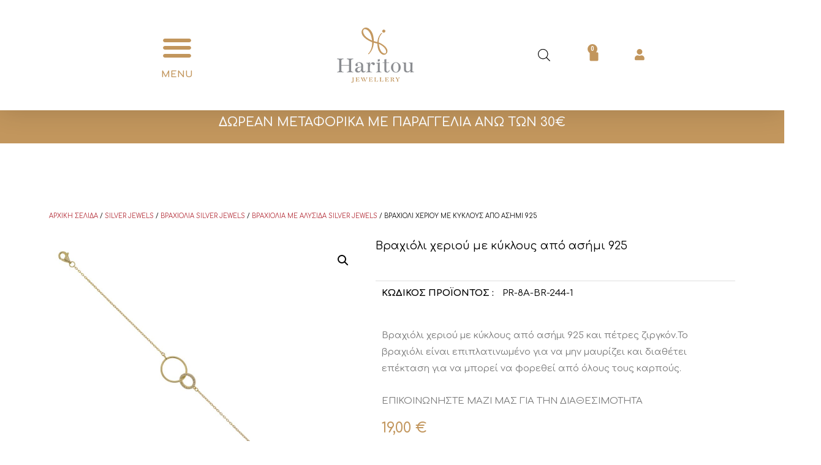

--- FILE ---
content_type: text/html; charset=UTF-8
request_url: https://haritou-kosmima.gr/product/%CE%B2%CF%81%CE%B1%CF%87%CE%B9%CF%8C%CE%BB%CE%B9-%CF%87%CE%B5%CF%81%CE%B9%CE%BF%CF%8D-%CE%BC%CE%B5-%CE%BA%CF%8D%CE%BA%CE%BB%CE%BF%CF%85%CF%82-%CE%B1%CF%80%CF%8C-%CE%B1%CF%83%CE%AE%CE%BC%CE%B9-925/
body_size: 46014
content:
<!DOCTYPE html>
<html lang="el">
<head>
<meta charset="UTF-8">
<meta name="viewport" content="width=device-width, initial-scale=1">
<link rel="profile" href="https://gmpg.org/xfn/11">

<title>Βραχιόλι χεριού με κύκλους από ασήμι 925 &#8211; Haritou</title>
<meta name='robots' content='max-image-preview:large' />
<link rel='dns-prefetch' href='//fonts.googleapis.com' />
<link rel="alternate" type="application/rss+xml" title="Ροή RSS &raquo; Haritou" href="https://haritou-kosmima.gr/feed/" />
<link rel="alternate" type="application/rss+xml" title="Ροή Σχολίων &raquo; Haritou" href="https://haritou-kosmima.gr/comments/feed/" />
<script>
window._wpemojiSettings = {"baseUrl":"https:\/\/s.w.org\/images\/core\/emoji\/14.0.0\/72x72\/","ext":".png","svgUrl":"https:\/\/s.w.org\/images\/core\/emoji\/14.0.0\/svg\/","svgExt":".svg","source":{"concatemoji":"https:\/\/haritou-kosmima.gr\/wp-includes\/js\/wp-emoji-release.min.js?ver=6.4.7"}};
/*! This file is auto-generated */
!function(i,n){var o,s,e;function c(e){try{var t={supportTests:e,timestamp:(new Date).valueOf()};sessionStorage.setItem(o,JSON.stringify(t))}catch(e){}}function p(e,t,n){e.clearRect(0,0,e.canvas.width,e.canvas.height),e.fillText(t,0,0);var t=new Uint32Array(e.getImageData(0,0,e.canvas.width,e.canvas.height).data),r=(e.clearRect(0,0,e.canvas.width,e.canvas.height),e.fillText(n,0,0),new Uint32Array(e.getImageData(0,0,e.canvas.width,e.canvas.height).data));return t.every(function(e,t){return e===r[t]})}function u(e,t,n){switch(t){case"flag":return n(e,"\ud83c\udff3\ufe0f\u200d\u26a7\ufe0f","\ud83c\udff3\ufe0f\u200b\u26a7\ufe0f")?!1:!n(e,"\ud83c\uddfa\ud83c\uddf3","\ud83c\uddfa\u200b\ud83c\uddf3")&&!n(e,"\ud83c\udff4\udb40\udc67\udb40\udc62\udb40\udc65\udb40\udc6e\udb40\udc67\udb40\udc7f","\ud83c\udff4\u200b\udb40\udc67\u200b\udb40\udc62\u200b\udb40\udc65\u200b\udb40\udc6e\u200b\udb40\udc67\u200b\udb40\udc7f");case"emoji":return!n(e,"\ud83e\udef1\ud83c\udffb\u200d\ud83e\udef2\ud83c\udfff","\ud83e\udef1\ud83c\udffb\u200b\ud83e\udef2\ud83c\udfff")}return!1}function f(e,t,n){var r="undefined"!=typeof WorkerGlobalScope&&self instanceof WorkerGlobalScope?new OffscreenCanvas(300,150):i.createElement("canvas"),a=r.getContext("2d",{willReadFrequently:!0}),o=(a.textBaseline="top",a.font="600 32px Arial",{});return e.forEach(function(e){o[e]=t(a,e,n)}),o}function t(e){var t=i.createElement("script");t.src=e,t.defer=!0,i.head.appendChild(t)}"undefined"!=typeof Promise&&(o="wpEmojiSettingsSupports",s=["flag","emoji"],n.supports={everything:!0,everythingExceptFlag:!0},e=new Promise(function(e){i.addEventListener("DOMContentLoaded",e,{once:!0})}),new Promise(function(t){var n=function(){try{var e=JSON.parse(sessionStorage.getItem(o));if("object"==typeof e&&"number"==typeof e.timestamp&&(new Date).valueOf()<e.timestamp+604800&&"object"==typeof e.supportTests)return e.supportTests}catch(e){}return null}();if(!n){if("undefined"!=typeof Worker&&"undefined"!=typeof OffscreenCanvas&&"undefined"!=typeof URL&&URL.createObjectURL&&"undefined"!=typeof Blob)try{var e="postMessage("+f.toString()+"("+[JSON.stringify(s),u.toString(),p.toString()].join(",")+"));",r=new Blob([e],{type:"text/javascript"}),a=new Worker(URL.createObjectURL(r),{name:"wpTestEmojiSupports"});return void(a.onmessage=function(e){c(n=e.data),a.terminate(),t(n)})}catch(e){}c(n=f(s,u,p))}t(n)}).then(function(e){for(var t in e)n.supports[t]=e[t],n.supports.everything=n.supports.everything&&n.supports[t],"flag"!==t&&(n.supports.everythingExceptFlag=n.supports.everythingExceptFlag&&n.supports[t]);n.supports.everythingExceptFlag=n.supports.everythingExceptFlag&&!n.supports.flag,n.DOMReady=!1,n.readyCallback=function(){n.DOMReady=!0}}).then(function(){return e}).then(function(){var e;n.supports.everything||(n.readyCallback(),(e=n.source||{}).concatemoji?t(e.concatemoji):e.wpemoji&&e.twemoji&&(t(e.twemoji),t(e.wpemoji)))}))}((window,document),window._wpemojiSettings);
</script>
<link rel='stylesheet' id='font-awesome-css' href='https://haritou-kosmima.gr/wp-content/plugins/woocommerce-ajax-filters/berocket/assets/css/font-awesome.min.css?ver=6.4.7' media='all' />
<link rel='stylesheet' id='flexible-shipping-free-shipping-notice-block-integration-blocks-integration-frontend-css' href='https://haritou-kosmima.gr/wp-content/plugins/flexible-shipping/assets/blocks/free-shipping-notice-block-integration/style-index.css?ver=1704719777' media='all' />
<link rel='stylesheet' id='flexible-shipping-free-shipping-notice-block-integration-blocks-integration-editor-css' href='https://haritou-kosmima.gr/wp-content/plugins/flexible-shipping/assets/blocks/free-shipping-notice-block-integration/style-index.css?ver=1704719777' media='all' />
<link rel='stylesheet' id='berocket_aapf_widget-style-css' href='https://haritou-kosmima.gr/wp-content/plugins/woocommerce-ajax-filters/assets/frontend/css/fullmain.min.css?ver=1.6.4.5' media='all' />
<link rel='stylesheet' id='astra-theme-css-css' href='https://haritou-kosmima.gr/wp-content/themes/kosmima/assets/css/minified/frontend.min.css?ver=3.0.2' media='all' />
<style id='astra-theme-css-inline-css'>
html{font-size:93.75%;}a,.page-title{color:#c2965d;}a:hover,a:focus{color:rgba(194,150,93,0.68);}body,button,input,select,textarea,.ast-button,.ast-custom-button{font-family:'Comfortaa',display;font-weight:400;font-size:15px;font-size:1rem;}blockquote{color:#000000;}h1,.entry-content h1,h2,.entry-content h2,h3,.entry-content h3,h4,.entry-content h4,h5,.entry-content h5,h6,.entry-content h6,.site-title,.site-title a{font-family:'Roboto',sans-serif;font-weight:400;}.site-title{font-size:35px;font-size:2.3333333333333rem;}header .site-logo-img .custom-logo-link img{max-width:150px;}.astra-logo-svg{width:150px;}.ast-archive-description .ast-archive-title{font-size:40px;font-size:2.6666666666667rem;}.site-header .site-description{font-size:15px;font-size:1rem;}.entry-title{font-size:40px;font-size:2.6666666666667rem;}.comment-reply-title{font-size:24px;font-size:1.6rem;}.ast-comment-list #cancel-comment-reply-link{font-size:15px;font-size:1rem;}h1,.entry-content h1{font-size:40px;font-size:2.6666666666667rem;font-weight:400;font-family:'Roboto',sans-serif;}h2,.entry-content h2{font-size:30px;font-size:2rem;font-weight:400;font-family:'Roboto',sans-serif;}h3,.entry-content h3{font-size:25px;font-size:1.6666666666667rem;font-weight:400;font-family:'Roboto',sans-serif;}h4,.entry-content h4{font-size:20px;font-size:1.3333333333333rem;}h5,.entry-content h5{font-size:18px;font-size:1.2rem;}h6,.entry-content h6{font-size:15px;font-size:1rem;}.ast-single-post .entry-title,.page-title{font-size:30px;font-size:2rem;}::selection{background-color:#000000;color:#ffffff;}body,h1,.entry-title a,.entry-content h1,h2,.entry-content h2,h3,.entry-content h3,h4,.entry-content h4,h5,.entry-content h5,h6,.entry-content h6,.wc-block-grid__product-title{color:#000000;}.tagcloud a:hover,.tagcloud a:focus,.tagcloud a.current-item{color:#000000;border-color:#c2965d;background-color:#c2965d;}input:focus,input[type="text"]:focus,input[type="email"]:focus,input[type="url"]:focus,input[type="password"]:focus,input[type="reset"]:focus,input[type="search"]:focus,textarea:focus{border-color:#c2965d;}input[type="radio"]:checked,input[type=reset],input[type="checkbox"]:checked,input[type="checkbox"]:hover:checked,input[type="checkbox"]:focus:checked,input[type=range]::-webkit-slider-thumb{border-color:#c2965d;background-color:#c2965d;box-shadow:none;}.site-footer a:hover + .post-count,.site-footer a:focus + .post-count{background:#c2965d;border-color:#c2965d;}.ast-comment-meta{line-height:1.666666667;font-size:12px;font-size:0.8rem;}.single .nav-links .nav-previous,.single .nav-links .nav-next,.single .ast-author-details .author-title,.ast-comment-meta{color:#c2965d;}.entry-meta,.entry-meta *{line-height:1.45;color:#c2965d;}.entry-meta a:hover,.entry-meta a:hover *,.entry-meta a:focus,.entry-meta a:focus *{color:rgba(194,150,93,0.68);}.ast-404-layout-1 .ast-404-text{font-size:200px;font-size:13.333333333333rem;}.widget-title{font-size:21px;font-size:1.4rem;color:#000000;}#cat option,.secondary .calendar_wrap thead a,.secondary .calendar_wrap thead a:visited{color:#c2965d;}.secondary .calendar_wrap #today,.ast-progress-val span{background:#c2965d;}.secondary a:hover + .post-count,.secondary a:focus + .post-count{background:#c2965d;border-color:#c2965d;}.calendar_wrap #today > a{color:#000000;}.ast-pagination a,.page-links .page-link,.single .post-navigation a{color:#c2965d;}.ast-pagination a:hover,.ast-pagination a:focus,.ast-pagination > span:hover:not(.dots),.ast-pagination > span.current,.page-links > .page-link,.page-links .page-link:hover,.post-navigation a:hover{color:rgba(194,150,93,0.68);}.ast-header-break-point .ast-mobile-menu-buttons-minimal.menu-toggle{background:transparent;color:#000000;}.ast-header-break-point .ast-mobile-menu-buttons-outline.menu-toggle{background:transparent;border:1px solid #000000;color:#000000;}.ast-header-break-point .ast-mobile-menu-buttons-fill.menu-toggle{background:#000000;}.wp-block-buttons.aligncenter{justify-content:center;}@media (min-width:1200px){.ast-separate-container.ast-right-sidebar .entry-content .wp-block-image.alignfull,.ast-separate-container.ast-left-sidebar .entry-content .wp-block-image.alignfull,.ast-separate-container.ast-right-sidebar .entry-content .wp-block-cover.alignfull,.ast-separate-container.ast-left-sidebar .entry-content .wp-block-cover.alignfull{margin-left:-6.67em;margin-right:-6.67em;max-width:unset;width:unset;}.ast-separate-container.ast-right-sidebar .entry-content .wp-block-image.alignwide,.ast-separate-container.ast-left-sidebar .entry-content .wp-block-image.alignwide,.ast-separate-container.ast-right-sidebar .entry-content .wp-block-cover.alignwide,.ast-separate-container.ast-left-sidebar .entry-content .wp-block-cover.alignwide{margin-left:-20px;margin-right:-20px;max-width:unset;width:unset;}.wp-block-group .has-background{padding:20px;}}@media (min-width:1200px){.ast-separate-container.ast-right-sidebar .entry-content .wp-block-group.alignwide,.ast-separate-container.ast-left-sidebar .entry-content .wp-block-group.alignwide,.ast-separate-container.ast-right-sidebar .entry-content .wp-block-cover.alignwide,.ast-separate-container.ast-left-sidebar .entry-content .wp-block-cover.alignwide,.ast-no-sidebar.ast-separate-container .entry-content .wp-block-group.alignwide,.ast-no-sidebar.ast-separate-container .entry-content .wp-block-cover.alignwide{margin-left:-20px;margin-right:-20px;padding-left:20px;padding-right:20px;}.ast-separate-container.ast-right-sidebar .entry-content .wp-block-group.alignfull,.ast-separate-container.ast-left-sidebar .entry-content .wp-block-group.alignfull,.ast-no-sidebar.ast-separate-container .entry-content .wp-block-group.alignfull,.ast-separate-container.ast-right-sidebar .entry-content .wp-block-cover.alignfull,.ast-separate-container.ast-left-sidebar .entry-content .wp-block-cover.alignfull,.ast-no-sidebar.ast-separate-container .entry-content .wp-block-cover.alignfull{margin-left:-6.67em;margin-right:-6.67em;padding-left:6.67em;padding-right:6.67em;}.ast-plain-container.ast-right-sidebar .entry-content .wp-block-group.alignwide,.ast-plain-container.ast-left-sidebar .entry-content .wp-block-group.alignwide,.ast-plain-container.ast-right-sidebar .entry-content .wp-block-group.alignfull,.ast-plain-container.ast-left-sidebar .entry-content .wp-block-group.alignfull{padding-left:20px;padding-right:20px;}.ast-plain-container.ast-no-sidebar .entry-content .alignwide .wp-block-group__inner-container,.ast-plain-container.ast-no-sidebar .entry-content .alignfull .wp-block-group__inner-container,.ast-plain-container.ast-no-sidebar .entry-content .alignwide .wp-block-cover__inner-container,.ast-plain-container.ast-no-sidebar .entry-content .alignfull .wp-block-cover__inner-container{max-width:1240px;margin-left:auto;margin-right:auto;padding-left:20px;padding-right:20px;}.ast-plain-container.ast-no-sidebar .entry-content .alignwide .wp-block-cover__inner-container,.ast-plain-container.ast-no-sidebar .entry-content .alignfull .wp-block-cover__inner-container{width:1240px;}.ast-page-builder-template.ast-no-sidebar .entry-content .wp-block-group.alignwide,.ast-page-builder-template.ast-no-sidebar .entry-content .wp-block-group.alignfull{margin-left:0;margin-right:0;}.wp-block-cover-image.alignwide .wp-block-cover__inner-container,.wp-block-cover.alignwide .wp-block-cover__inner-container,.wp-block-cover-image.alignfull .wp-block-cover__inner-container,.wp-block-cover.alignfull .wp-block-cover__inner-container{width:100%;}.ast-page-builder-template.ast-no-sidebar .entry-content .wp-block-cover.alignwide,.ast-page-builder-template.ast-left-sidebar .entry-content .wp-block-cover.alignwide,.ast-page-builder-template.ast-right-sidebar .entry-content .wp-block-cover.alignwide,.ast-page-builder-template.ast-no-sidebar .entry-content .wp-block-cover.alignfull,.ast-page-builder-template.ast-left-sidebar .entry-content .wp-block-cover.alignfull,.ast-page-builder-template.ast-right-sidebar .entry-content .wp-block-cover.alignful{padding-right:0;padding-left:0;}}.ast-plain-container.ast-no-sidebar #primary{margin-top:0;margin-bottom:0;}@media (max-width:921px){.ast-theme-transparent-header #primary,.ast-theme-transparent-header #secondary{padding:0;}}.wp-block-columns{margin-bottom:unset;}.wp-block-image.size-full{margin:2rem 0;}.wp-block-separator.has-background{padding:0;}.wp-block-gallery{margin-bottom:1.6em;}.wp-block-group{padding-top:4em;padding-bottom:4em;}.wp-block-group__inner-container .wp-block-columns:last-child,.wp-block-group__inner-container :last-child,.wp-block-table table{margin-bottom:0;}.blocks-gallery-grid{width:100%;}.wp-block-navigation-link__content{padding:5px 0;}.wp-block-group .wp-block-group .has-text-align-center,.wp-block-group .wp-block-column .has-text-align-center{max-width:100%;}.has-text-align-center{margin:0 auto;}@media (min-width:1200px){.wp-block-cover__inner-container,.alignwide .wp-block-group__inner-container,.alignfull .wp-block-group__inner-container{max-width:1200px;margin:0 auto;}.wp-block-group.alignnone,.wp-block-group.aligncenter,.wp-block-group.alignleft,.wp-block-group.alignright,.wp-block-group.alignwide,.wp-block-columns.alignwide{margin:2rem 0 1rem 0;}}@media (max-width:1200px){.wp-block-group{padding:3em;}.wp-block-group .wp-block-group{padding:1.5em;}.wp-block-columns,.wp-block-column{margin:1rem 0;}}@media (min-width:921px){.wp-block-columns .wp-block-group{padding:2em;}}@media (max-width:544px){.wp-block-cover-image .wp-block-cover__inner-container,.wp-block-cover .wp-block-cover__inner-container{width:unset;}.wp-block-cover,.wp-block-cover-image{padding:2em 0;}.wp-block-group,.wp-block-cover{padding:2em;}.wp-block-media-text__media img,.wp-block-media-text__media video{width:unset;max-width:100%;}.wp-block-media-text.has-background .wp-block-media-text__content{padding:1em;}}@media (max-width:921px){.ast-plain-container.ast-no-sidebar #primary{padding:0;}}@media (min-width:544px){.entry-content .wp-block-media-text.has-media-on-the-right .wp-block-media-text__content{padding:0 8% 0 0;}.entry-content .wp-block-media-text .wp-block-media-text__content{padding:0 0 0 8%;}.ast-plain-container .site-content .entry-content .has-custom-content-position.is-position-bottom-left > *,.ast-plain-container .site-content .entry-content .has-custom-content-position.is-position-bottom-right > *,.ast-plain-container .site-content .entry-content .has-custom-content-position.is-position-top-left > *,.ast-plain-container .site-content .entry-content .has-custom-content-position.is-position-top-right > *,.ast-plain-container .site-content .entry-content .has-custom-content-position.is-position-center-right > *,.ast-plain-container .site-content .entry-content .has-custom-content-position.is-position-center-left > *{margin:0;}}@media (max-width:544px){.entry-content .wp-block-media-text .wp-block-media-text__content{padding:8% 0;}.wp-block-media-text .wp-block-media-text__media img{width:auto;max-width:100%;}}@media (max-width:921px){.ast-separate-container .ast-article-post,.ast-separate-container .ast-article-single{padding:1.5em 2.14em;}.ast-separate-container #primary,.ast-separate-container #secondary{padding:1.5em 0;}#primary,#secondary{padding:1.5em 0;margin:0;}.ast-left-sidebar #content > .ast-container{display:flex;flex-direction:column-reverse;width:100%;}.ast-author-box img.avatar{margin:20px 0 0 0;}}@media (max-width:921px){.ast-right-sidebar #primary{padding-right:0;}.ast-pagination .prev.page-numbers{padding-left:.5em;}.ast-pagination .next.page-numbers{padding-right:.5em;}}@media (min-width:922px){.ast-separate-container.ast-right-sidebar #primary,.ast-separate-container.ast-left-sidebar #primary{border:0;}.ast-separate-container .ast-comment-list li .comment-respond{padding-left:2.66666em;padding-right:2.66666em;}.ast-author-box{-js-display:flex;display:flex;}.ast-author-bio{flex:1;}.error404.ast-separate-container #primary,.search-no-results.ast-separate-container #primary{margin-bottom:4em;}}@media (min-width:922px){.ast-right-sidebar #primary{border-right:1px solid #eee;}.ast-left-sidebar #primary{border-left:1px solid #eee;}}.wp-block-button .wp-block-button__link,{color:#ffffff;}.wp-block-button .wp-block-button__link{border-style:solid;border-top-width:0;border-right-width:0;border-left-width:0;border-bottom-width:0;border-color:#000000;background-color:#000000;color:#ffffff;font-family:inherit;font-weight:inherit;line-height:1;border-radius:2px;padding-top:10px;padding-right:40px;padding-bottom:10px;padding-left:40px;}.wp-block-button .wp-block-button__link:hover,.wp-block-button .wp-block-button__link:focus{color:#c2965d;background-color:rgba(194,150,93,0.68);border-color:rgba(194,150,93,0.68);}.menu-toggle,button,.ast-button,.ast-custom-button,.button,input#submit,input[type="button"],input[type="submit"],input[type="reset"]{border-style:solid;border-top-width:0;border-right-width:0;border-left-width:0;border-bottom-width:0;color:#ffffff;border-color:#000000;background-color:#000000;border-radius:2px;padding-top:10px;padding-right:40px;padding-bottom:10px;padding-left:40px;font-family:inherit;font-weight:inherit;line-height:1;}button:focus,.menu-toggle:hover,button:hover,.ast-button:hover,.ast-custom-button:hover .button:hover,.ast-custom-button:hover ,input[type=reset]:hover,input[type=reset]:focus,input#submit:hover,input#submit:focus,input[type="button"]:hover,input[type="button"]:focus,input[type="submit"]:hover,input[type="submit"]:focus{color:#c2965d;background-color:rgba(194,150,93,0.68);border-color:rgba(194,150,93,0.68);}@media (min-width:921px){.ast-container{max-width:100%;}}@media (min-width:544px){.ast-container{max-width:100%;}}@media (max-width:544px){.ast-separate-container .ast-article-post,.ast-separate-container .ast-article-single{padding:1.5em 1em;}.ast-separate-container #content .ast-container{padding-left:0.54em;padding-right:0.54em;}.ast-separate-container .comments-count-wrapper{padding:1.5em 1em;}.ast-separate-container .ast-comment-list li.depth-1{padding:1.5em 1em;margin-bottom:1.5em;}.ast-separate-container .ast-comment-list .bypostauthor{padding:.5em;}.ast-separate-container .ast-archive-description{padding:1.5em 1em;}.ast-search-menu-icon.ast-dropdown-active .search-field{width:170px;}.ast-separate-container .comment-respond{padding:1.5em 1em;}}@media (max-width:544px){.ast-comment-list .children{margin-left:0.66666em;}.ast-separate-container .ast-comment-list .bypostauthor li{padding:0 0 0 .5em;}}@media (max-width:921px){.ast-mobile-header-stack .main-header-bar .ast-search-menu-icon{display:inline-block;}.ast-header-break-point.ast-header-custom-item-outside .ast-mobile-header-stack .main-header-bar .ast-search-icon{margin:0;}.ast-comment-avatar-wrap img{max-width:2.5em;}.comments-area{margin-top:1.5em;}.ast-separate-container .comments-count-wrapper{padding:2em 2.14em;}.ast-separate-container .ast-comment-list li.depth-1{padding:1.5em 2.14em;}.ast-separate-container .comment-respond{padding:2em 2.14em;}}@media (max-width:921px){.ast-header-break-point .main-header-bar .ast-search-menu-icon.slide-search .search-form{right:0;}.ast-header-break-point .ast-mobile-header-stack .main-header-bar .ast-search-menu-icon.slide-search .search-form{right:-1em;}.ast-comment-avatar-wrap{margin-right:0.5em;}}@media (min-width:545px){.ast-page-builder-template .comments-area,.single.ast-page-builder-template .entry-header,.single.ast-page-builder-template .post-navigation{max-width:1240px;margin-left:auto;margin-right:auto;}}body,.ast-separate-container{background-color:#ffffff;;background-image:none;;}@media (max-width:921px){.ast-archive-description .ast-archive-title{font-size:40px;}.entry-title{font-size:30px;}h1,.entry-content h1{font-size:30px;}h2,.entry-content h2{font-size:25px;}h3,.entry-content h3{font-size:20px;}.ast-single-post .entry-title,.page-title{font-size:30px;}#masthead .site-logo-img .custom-logo-link img{max-width:120px;}.astra-logo-svg{width:120px;}.ast-header-break-point .site-logo-img .custom-mobile-logo-link img{max-width:120px;}}@media (max-width:544px){.ast-archive-description .ast-archive-title{font-size:40px;}.entry-title{font-size:30px;}h1,.entry-content h1{font-size:30px;}h2,.entry-content h2{font-size:25px;}h3,.entry-content h3{font-size:20px;}.ast-single-post .entry-title,.page-title{font-size:30px;}.ast-header-break-point .site-branding img,.ast-header-break-point #masthead .site-logo-img .custom-logo-link img{max-width:100px;}.astra-logo-svg{width:100px;}.ast-header-break-point .site-logo-img .custom-mobile-logo-link img{max-width:100px;}}@media (max-width:921px){html{font-size:85.5%;}}@media (max-width:544px){html{font-size:85.5%;}}@media (min-width:922px){.ast-container{max-width:1240px;}}@font-face {font-family: "Astra";src: url(https://haritou-kosmima.gr/wp-content/themes/kosmima/assets/fonts/astra.woff) format("woff"),url(https://haritou-kosmima.gr/wp-content/themes/kosmima/assets/fonts/astra.ttf) format("truetype"),url(https://haritou-kosmima.gr/wp-content/themes/kosmima/assets/fonts/astra.svg#astra) format("svg");font-weight: normal;font-style: normal;font-display: fallback;}@media (min-width:922px){.main-header-menu .sub-menu .menu-item.ast-left-align-sub-menu:hover > .sub-menu,.main-header-menu .sub-menu .menu-item.ast-left-align-sub-menu.focus > .sub-menu{margin-left:-0px;}}@media (max-width:920px){.ast-404-layout-1 .ast-404-text{font-size:100px;font-size:6.6666666666667rem;}}.ast-breadcrumbs .trail-browse,.ast-breadcrumbs .trail-items,.ast-breadcrumbs .trail-items li{display:inline-block;margin:0;padding:0;border:none;background:inherit;text-indent:0;}.ast-breadcrumbs .trail-browse{font-size:inherit;font-style:inherit;font-weight:inherit;color:inherit;}.ast-breadcrumbs .trail-items{list-style:none;}.trail-items li::after{padding:0 0.3em;content:"\00bb";}.trail-items li:last-of-type::after{display:none;}@media (max-width:921px){.ast-builder-grid-row-container.ast-builder-grid-row-tablet-6-equal .ast-builder-grid-row{grid-template-columns:repeat( 6,1fr );}.ast-builder-grid-row-container.ast-builder-grid-row-tablet-5-equal .ast-builder-grid-row{grid-template-columns:repeat( 5,1fr );}.ast-builder-grid-row-container.ast-builder-grid-row-tablet-4-equal .ast-builder-grid-row{grid-template-columns:repeat( 4,1fr );}.ast-builder-grid-row-container.ast-builder-grid-row-tablet-4-lheavy .ast-builder-grid-row{grid-template-columns:2fr 1fr 1fr 1fr;}.ast-builder-grid-row-container.ast-builder-grid-row-tablet-4-rheavy .ast-builder-grid-row{grid-template-columns:1fr 1fr 1fr 2fr;}.ast-builder-grid-row-container.ast-builder-grid-row-tablet-3-equal .ast-builder-grid-row{grid-template-columns:repeat( 3,1fr );}.ast-builder-grid-row-container.ast-builder-grid-row-tablet-3-lheavy .ast-builder-grid-row{grid-template-columns:2fr 1fr 1fr;}.ast-builder-grid-row-container.ast-builder-grid-row-tablet-3-rheavy .ast-builder-grid-row{grid-template-columns:1fr 1fr 2fr;}.ast-builder-grid-row-container.ast-builder-grid-row-tablet-3-cheavy .ast-builder-grid-row{grid-template-columns:1fr 2fr 1fr;}.ast-builder-grid-row-container.ast-builder-grid-row-tablet-3-cwide .ast-builder-grid-row{grid-template-columns:1fr 3fr 1fr;}.ast-builder-grid-row-container.ast-builder-grid-row-tablet-3-firstrow .ast-builder-grid-row{grid-template-columns:1fr 1fr;}.ast-builder-grid-row-container.ast-builder-grid-row-tablet-3-firstrow .ast-builder-grid-row > *:first-child{grid-column:1 / -1;}.ast-builder-grid-row-container.ast-builder-grid-row-tablet-3-lastrow .ast-builder-grid-row{grid-template-columns:1fr 1fr;}.ast-builder-grid-row-container.ast-builder-grid-row-tablet-3-lastrow .ast-builder-grid-row > *:last-child{grid-column:1 / -1;}.ast-builder-grid-row-container.ast-builder-grid-row-tablet-2-equal .ast-builder-grid-row{grid-template-columns:repeat( 2,1fr );}.ast-builder-grid-row-container.ast-builder-grid-row-tablet-2-lheavy .ast-builder-grid-row{grid-template-columns:2fr 1fr;}.ast-builder-grid-row-container.ast-builder-grid-row-tablet-2-rheavy .ast-builder-grid-row{grid-template-columns:1fr 2fr;}.ast-builder-grid-row-container.ast-builder-grid-row-tablet-full .ast-builder-grid-row{grid-template-columns:1fr;}}@media (max-width:544px){.ast-builder-grid-row-container.ast-builder-grid-row-mobile-6-equal .ast-builder-grid-row{grid-template-columns:repeat( 6,1fr );}.ast-builder-grid-row-container.ast-builder-grid-row-mobile-5-equal .ast-builder-grid-row{grid-template-columns:repeat( 5,1fr );}.ast-builder-grid-row-container.ast-builder-grid-row-mobile-4-equal .ast-builder-grid-row{grid-template-columns:repeat( 4,1fr );}.ast-builder-grid-row-container.ast-builder-grid-row-mobile-4-lheavy .ast-builder-grid-row{grid-template-columns:2fr 1fr 1fr 1fr;}.ast-builder-grid-row-container.ast-builder-grid-row-mobile-4-rheavy .ast-builder-grid-row{grid-template-columns:1fr 1fr 1fr 2fr;}.ast-builder-grid-row-container.ast-builder-grid-row-mobile-3-equal .ast-builder-grid-row{grid-template-columns:repeat( 3,1fr );}.ast-builder-grid-row-container.ast-builder-grid-row-mobile-3-lheavy .ast-builder-grid-row{grid-template-columns:2fr 1fr 1fr;}.ast-builder-grid-row-container.ast-builder-grid-row-mobile-3-rheavy .ast-builder-grid-row{grid-template-columns:1fr 1fr 2fr;}.ast-builder-grid-row-container.ast-builder-grid-row-mobile-3-cheavy .ast-builder-grid-row{grid-template-columns:1fr 2fr 1fr;}.ast-builder-grid-row-container.ast-builder-grid-row-mobile-3-cwide .ast-builder-grid-row{grid-template-columns:1fr 3fr 1fr;}.ast-builder-grid-row-container.ast-builder-grid-row-mobile-3-firstrow .ast-builder-grid-row{grid-template-columns:1fr 1fr;}.ast-builder-grid-row-container.ast-builder-grid-row-mobile-3-firstrow .ast-builder-grid-row > *:first-child{grid-column:1 / -1;}.ast-builder-grid-row-container.ast-builder-grid-row-mobile-3-lastrow .ast-builder-grid-row{grid-template-columns:1fr 1fr;}.ast-builder-grid-row-container.ast-builder-grid-row-mobile-3-lastrow .ast-builder-grid-row > *:last-child{grid-column:1 / -1;}.ast-builder-grid-row-container.ast-builder-grid-row-mobile-2-equal .ast-builder-grid-row{grid-template-columns:repeat( 2,1fr );}.ast-builder-grid-row-container.ast-builder-grid-row-mobile-2-lheavy .ast-builder-grid-row{grid-template-columns:2fr 1fr;}.ast-builder-grid-row-container.ast-builder-grid-row-mobile-2-rheavy .ast-builder-grid-row{grid-template-columns:1fr 2fr;}.ast-builder-grid-row-container.ast-builder-grid-row-mobile-full .ast-builder-grid-row{grid-template-columns:1fr;}}.ast-builder-layout-element[data-section="title_tagline"]{display:flex;}@media (max-width:921px){.ast-header-break-point .ast-builder-layout-element[data-section="title_tagline"]{display:flex;}}@media (max-width:544px){.ast-header-break-point .ast-builder-layout-element[data-section="title_tagline"]{display:flex;}}.ast-builder-menu-1{font-family:inherit;font-weight:inherit;}.ast-builder-menu-1 .sub-menu,.ast-builder-menu-1 .inline-on-mobile .sub-menu{border-top-width:2px;border-bottom-width:0;border-right-width:0;border-left-width:0;border-color:#000000;border-style:solid;border-radius:0;}.ast-builder-menu-1 .sub-menu,.ast-builder-menu-1 .astra-full-megamenu-wrapper{margin-top:0;}.ast-builder-menu-1 .menu-item .sub-menu .menu-link{border-style:none;}@media (max-width:921px){.ast-header-break-point .ast-builder-menu-1 .menu-item.menu-item-has-children > .ast-menu-toggle{top:0;}.ast-builder-menu-1 .menu-item-has-children > .menu-link:after{content:unset;}.ast-header-break-point .ast-builder-menu-1 .main-navigation .menu-item .sub-menu .menu-link,.ast-header-break-point .ast-builder-menu-1 .main-navigation .menu-item .menu-link{border-style:none;}}@media (max-width:544px){.ast-header-break-point .ast-builder-menu-1 .menu-item.menu-item-has-children > .ast-menu-toggle{top:0;}.ast-header-break-point .ast-builder-menu-1 .main-navigation .menu-item .sub-menu .menu-link,.ast-header-break-point .ast-builder-menu-1 .main-navigation .menu-item .menu-link{border-style:none;}}.ast-builder-menu-1{display:flex;}@media (max-width:921px){.ast-header-break-point .ast-builder-menu-1{display:flex;}}@media (max-width:544px){.ast-header-break-point .ast-builder-menu-1{display:flex;}}.ast-header-break-point .main-header-bar{border-bottom-width:1px;}@media (min-width:922px){.main-header-bar{border-bottom-width:1px;}}.ast-safari-browser-less-than-11 .main-header-menu .menu-item, .ast-safari-browser-less-than-11 .main-header-bar .ast-masthead-custom-menu-items{display:block;}.main-header-menu .menu-item, .main-header-bar .ast-masthead-custom-menu-items{-js-display:flex;display:flex;-webkit-box-pack:center;-webkit-justify-content:center;-moz-box-pack:center;-ms-flex-pack:center;justify-content:center;-webkit-box-orient:vertical;-webkit-box-direction:normal;-webkit-flex-direction:column;-moz-box-orient:vertical;-moz-box-direction:normal;-ms-flex-direction:column;flex-direction:column;}.main-header-menu > .menu-item > .menu-link{height:100%;-webkit-box-align:center;-webkit-align-items:center;-moz-box-align:center;-ms-flex-align:center;align-items:center;-js-display:flex;display:flex;}.ast-primary-menu-disabled .main-header-bar .ast-masthead-custom-menu-items{flex:unset;}.ast-mobile-popup-drawer.active .ast-mobile-popup-inner{background-color:#ffffff;;color:#3a3a3a;}.ast-mobile-header-wrap .ast-mobile-header-content{background-color:#ffffff;;}@media (max-width:921px){.content-align-flex-start .ast-builder-layout-element{justify-content:flex-start;}.content-align-flex-start .main-header-menu{text-align:left;}}.ast-mobile-header-wrap .ast-primary-header-bar .ast-builder-grid-row-container-inner,.ast-primary-header-bar .site-primary-header-wrap{min-height:70px;}.ast-desktop .ast-primary-header-bar .main-header-menu > .menu-item{line-height:70px;}.ast-desktop .ast-primary-header-bar .ast-header-woo-cart,.ast-desktop .ast-primary-header-bar .ast-header-edd-cart{line-height:70px;}.site-header-focus-item + .ast-breadcrumbs-wrapper{max-width:1240px;margin-left:auto;margin-right:auto;padding-left:20px;padding-right:20px;}@media (max-width:921px){#masthead .ast-mobile-header-wrap .ast-above-header-bar,#masthead .ast-mobile-header-wrap .ast-primary-header-bar,#masthead .ast-mobile-header-wrap .ast-below-header-bar{padding-left:20px;padding-right:20px;}}.ast-header-break-point .ast-primary-header-bar{border-bottom-width:1px;border-bottom-color:#eaeaea;border-bottom-style:solid;}@media (min-width:922px){.ast-primary-header-bar{border-bottom-width:1px;border-bottom-color:#eaeaea;border-bottom-style:solid;}}.ast-primary-header-bar{background-color:#ffffff;;}.ast-primary-header-bar{display:block;}@media (max-width:921px){.ast-header-break-point .ast-primary-header-bar{display:block;}}@media (max-width:544px){.ast-header-break-point .ast-primary-header-bar{display:block;}}[data-section="section-header-mobile-trigger"] .ast-button-wrap .mobile-menu-toggle-icon .ast-mobile-svg{width:20px;height:20px;fill:#000000;}[data-section="section-header-mobile-trigger"] .ast-button-wrap .mobile-menu-wrap .mobile-menu{color:#000000;}[data-section="section-header-mobile-trigger"] .ast-button-wrap .ast-mobile-menu-trigger-fill, [data-section="section-header-mobile-trigger"] .ast-button-wrap .ast-mobile-menu-trigger-minimal{color:#000000;border:none;}[data-section="section-header-mobile-trigger"] .ast-button-wrap .ast-mobile-menu-trigger-outline{background:transparent;color:#000000;border-top-width:1px;border-bottom-width:1px;border-right-width:1px;border-left-width:1px;border-style:solid;border-color:#000000;border-radius:2px;}[data-section="section-header-mobile-trigger"] .ast-button-wrap .ast-mobile-menu-trigger-fill{background:#000000;border-radius:2px;}[data-section="section-header-mobile-trigger"] .ast-button-wrap .ast-mobile-menu-trigger-minimal{background:transparent;}@media (max-width:921px){.ast-builder-menu-mobile .main-navigation .menu-item > .menu-link{font-family:inherit;font-weight:inherit;}.ast-builder-menu-mobile .main-navigation .menu-item.menu-item-has-children > .ast-menu-toggle{top:0;}.ast-builder-menu-mobile .main-navigation .menu-item-has-children > .menu-link:after{content:unset;}.ast-header-break-point .ast-builder-menu-mobile .main-header-menu, .ast-header-break-point .ast-builder-menu-mobile .main-navigation .menu-item .menu-link, .ast-header-break-point .ast-builder-menu-mobile .main-navigation .menu-item .sub-menu .menu-link{border-style:none;}}@media (max-width:544px){.ast-builder-menu-mobile .main-navigation .menu-item.menu-item-has-children > .ast-menu-toggle{top:0;}}.ast-builder-menu-mobile .main-navigation{display:block;}@media (max-width:921px){.ast-header-break-point .ast-builder-menu-mobile .main-navigation{display:block;}}@media (max-width:544px){.ast-header-break-point .ast-builder-menu-mobile .main-navigation{display:block;}}
</style>
<link rel='stylesheet' id='astra-google-fonts-css' href='//fonts.googleapis.com/css?family=Comfortaa%3A400%2C%7CRoboto%3A400%2C&#038;display=fallback&#038;ver=3.0.2' media='all' />
<link rel='stylesheet' id='astra-menu-animation-css' href='https://haritou-kosmima.gr/wp-content/themes/kosmima/assets/css/minified/menu-animation.min.css?ver=3.0.2' media='all' />
<style id='wp-emoji-styles-inline-css'>

	img.wp-smiley, img.emoji {
		display: inline !important;
		border: none !important;
		box-shadow: none !important;
		height: 1em !important;
		width: 1em !important;
		margin: 0 0.07em !important;
		vertical-align: -0.1em !important;
		background: none !important;
		padding: 0 !important;
	}
</style>
<link rel='stylesheet' id='wp-block-library-css' href='https://haritou-kosmima.gr/wp-includes/css/dist/block-library/style.min.css?ver=6.4.7' media='all' />
<style id='classic-theme-styles-inline-css'>
/*! This file is auto-generated */
.wp-block-button__link{color:#fff;background-color:#32373c;border-radius:9999px;box-shadow:none;text-decoration:none;padding:calc(.667em + 2px) calc(1.333em + 2px);font-size:1.125em}.wp-block-file__button{background:#32373c;color:#fff;text-decoration:none}
</style>
<style id='global-styles-inline-css'>
body{--wp--preset--color--black: #000000;--wp--preset--color--cyan-bluish-gray: #abb8c3;--wp--preset--color--white: #ffffff;--wp--preset--color--pale-pink: #f78da7;--wp--preset--color--vivid-red: #cf2e2e;--wp--preset--color--luminous-vivid-orange: #ff6900;--wp--preset--color--luminous-vivid-amber: #fcb900;--wp--preset--color--light-green-cyan: #7bdcb5;--wp--preset--color--vivid-green-cyan: #00d084;--wp--preset--color--pale-cyan-blue: #8ed1fc;--wp--preset--color--vivid-cyan-blue: #0693e3;--wp--preset--color--vivid-purple: #9b51e0;--wp--preset--gradient--vivid-cyan-blue-to-vivid-purple: linear-gradient(135deg,rgba(6,147,227,1) 0%,rgb(155,81,224) 100%);--wp--preset--gradient--light-green-cyan-to-vivid-green-cyan: linear-gradient(135deg,rgb(122,220,180) 0%,rgb(0,208,130) 100%);--wp--preset--gradient--luminous-vivid-amber-to-luminous-vivid-orange: linear-gradient(135deg,rgba(252,185,0,1) 0%,rgba(255,105,0,1) 100%);--wp--preset--gradient--luminous-vivid-orange-to-vivid-red: linear-gradient(135deg,rgba(255,105,0,1) 0%,rgb(207,46,46) 100%);--wp--preset--gradient--very-light-gray-to-cyan-bluish-gray: linear-gradient(135deg,rgb(238,238,238) 0%,rgb(169,184,195) 100%);--wp--preset--gradient--cool-to-warm-spectrum: linear-gradient(135deg,rgb(74,234,220) 0%,rgb(151,120,209) 20%,rgb(207,42,186) 40%,rgb(238,44,130) 60%,rgb(251,105,98) 80%,rgb(254,248,76) 100%);--wp--preset--gradient--blush-light-purple: linear-gradient(135deg,rgb(255,206,236) 0%,rgb(152,150,240) 100%);--wp--preset--gradient--blush-bordeaux: linear-gradient(135deg,rgb(254,205,165) 0%,rgb(254,45,45) 50%,rgb(107,0,62) 100%);--wp--preset--gradient--luminous-dusk: linear-gradient(135deg,rgb(255,203,112) 0%,rgb(199,81,192) 50%,rgb(65,88,208) 100%);--wp--preset--gradient--pale-ocean: linear-gradient(135deg,rgb(255,245,203) 0%,rgb(182,227,212) 50%,rgb(51,167,181) 100%);--wp--preset--gradient--electric-grass: linear-gradient(135deg,rgb(202,248,128) 0%,rgb(113,206,126) 100%);--wp--preset--gradient--midnight: linear-gradient(135deg,rgb(2,3,129) 0%,rgb(40,116,252) 100%);--wp--preset--font-size--small: 13px;--wp--preset--font-size--medium: 20px;--wp--preset--font-size--large: 36px;--wp--preset--font-size--x-large: 42px;--wp--preset--spacing--20: 0.44rem;--wp--preset--spacing--30: 0.67rem;--wp--preset--spacing--40: 1rem;--wp--preset--spacing--50: 1.5rem;--wp--preset--spacing--60: 2.25rem;--wp--preset--spacing--70: 3.38rem;--wp--preset--spacing--80: 5.06rem;--wp--preset--shadow--natural: 6px 6px 9px rgba(0, 0, 0, 0.2);--wp--preset--shadow--deep: 12px 12px 50px rgba(0, 0, 0, 0.4);--wp--preset--shadow--sharp: 6px 6px 0px rgba(0, 0, 0, 0.2);--wp--preset--shadow--outlined: 6px 6px 0px -3px rgba(255, 255, 255, 1), 6px 6px rgba(0, 0, 0, 1);--wp--preset--shadow--crisp: 6px 6px 0px rgba(0, 0, 0, 1);}:where(.is-layout-flex){gap: 0.5em;}:where(.is-layout-grid){gap: 0.5em;}body .is-layout-flow > .alignleft{float: left;margin-inline-start: 0;margin-inline-end: 2em;}body .is-layout-flow > .alignright{float: right;margin-inline-start: 2em;margin-inline-end: 0;}body .is-layout-flow > .aligncenter{margin-left: auto !important;margin-right: auto !important;}body .is-layout-constrained > .alignleft{float: left;margin-inline-start: 0;margin-inline-end: 2em;}body .is-layout-constrained > .alignright{float: right;margin-inline-start: 2em;margin-inline-end: 0;}body .is-layout-constrained > .aligncenter{margin-left: auto !important;margin-right: auto !important;}body .is-layout-constrained > :where(:not(.alignleft):not(.alignright):not(.alignfull)){max-width: var(--wp--style--global--content-size);margin-left: auto !important;margin-right: auto !important;}body .is-layout-constrained > .alignwide{max-width: var(--wp--style--global--wide-size);}body .is-layout-flex{display: flex;}body .is-layout-flex{flex-wrap: wrap;align-items: center;}body .is-layout-flex > *{margin: 0;}body .is-layout-grid{display: grid;}body .is-layout-grid > *{margin: 0;}:where(.wp-block-columns.is-layout-flex){gap: 2em;}:where(.wp-block-columns.is-layout-grid){gap: 2em;}:where(.wp-block-post-template.is-layout-flex){gap: 1.25em;}:where(.wp-block-post-template.is-layout-grid){gap: 1.25em;}.has-black-color{color: var(--wp--preset--color--black) !important;}.has-cyan-bluish-gray-color{color: var(--wp--preset--color--cyan-bluish-gray) !important;}.has-white-color{color: var(--wp--preset--color--white) !important;}.has-pale-pink-color{color: var(--wp--preset--color--pale-pink) !important;}.has-vivid-red-color{color: var(--wp--preset--color--vivid-red) !important;}.has-luminous-vivid-orange-color{color: var(--wp--preset--color--luminous-vivid-orange) !important;}.has-luminous-vivid-amber-color{color: var(--wp--preset--color--luminous-vivid-amber) !important;}.has-light-green-cyan-color{color: var(--wp--preset--color--light-green-cyan) !important;}.has-vivid-green-cyan-color{color: var(--wp--preset--color--vivid-green-cyan) !important;}.has-pale-cyan-blue-color{color: var(--wp--preset--color--pale-cyan-blue) !important;}.has-vivid-cyan-blue-color{color: var(--wp--preset--color--vivid-cyan-blue) !important;}.has-vivid-purple-color{color: var(--wp--preset--color--vivid-purple) !important;}.has-black-background-color{background-color: var(--wp--preset--color--black) !important;}.has-cyan-bluish-gray-background-color{background-color: var(--wp--preset--color--cyan-bluish-gray) !important;}.has-white-background-color{background-color: var(--wp--preset--color--white) !important;}.has-pale-pink-background-color{background-color: var(--wp--preset--color--pale-pink) !important;}.has-vivid-red-background-color{background-color: var(--wp--preset--color--vivid-red) !important;}.has-luminous-vivid-orange-background-color{background-color: var(--wp--preset--color--luminous-vivid-orange) !important;}.has-luminous-vivid-amber-background-color{background-color: var(--wp--preset--color--luminous-vivid-amber) !important;}.has-light-green-cyan-background-color{background-color: var(--wp--preset--color--light-green-cyan) !important;}.has-vivid-green-cyan-background-color{background-color: var(--wp--preset--color--vivid-green-cyan) !important;}.has-pale-cyan-blue-background-color{background-color: var(--wp--preset--color--pale-cyan-blue) !important;}.has-vivid-cyan-blue-background-color{background-color: var(--wp--preset--color--vivid-cyan-blue) !important;}.has-vivid-purple-background-color{background-color: var(--wp--preset--color--vivid-purple) !important;}.has-black-border-color{border-color: var(--wp--preset--color--black) !important;}.has-cyan-bluish-gray-border-color{border-color: var(--wp--preset--color--cyan-bluish-gray) !important;}.has-white-border-color{border-color: var(--wp--preset--color--white) !important;}.has-pale-pink-border-color{border-color: var(--wp--preset--color--pale-pink) !important;}.has-vivid-red-border-color{border-color: var(--wp--preset--color--vivid-red) !important;}.has-luminous-vivid-orange-border-color{border-color: var(--wp--preset--color--luminous-vivid-orange) !important;}.has-luminous-vivid-amber-border-color{border-color: var(--wp--preset--color--luminous-vivid-amber) !important;}.has-light-green-cyan-border-color{border-color: var(--wp--preset--color--light-green-cyan) !important;}.has-vivid-green-cyan-border-color{border-color: var(--wp--preset--color--vivid-green-cyan) !important;}.has-pale-cyan-blue-border-color{border-color: var(--wp--preset--color--pale-cyan-blue) !important;}.has-vivid-cyan-blue-border-color{border-color: var(--wp--preset--color--vivid-cyan-blue) !important;}.has-vivid-purple-border-color{border-color: var(--wp--preset--color--vivid-purple) !important;}.has-vivid-cyan-blue-to-vivid-purple-gradient-background{background: var(--wp--preset--gradient--vivid-cyan-blue-to-vivid-purple) !important;}.has-light-green-cyan-to-vivid-green-cyan-gradient-background{background: var(--wp--preset--gradient--light-green-cyan-to-vivid-green-cyan) !important;}.has-luminous-vivid-amber-to-luminous-vivid-orange-gradient-background{background: var(--wp--preset--gradient--luminous-vivid-amber-to-luminous-vivid-orange) !important;}.has-luminous-vivid-orange-to-vivid-red-gradient-background{background: var(--wp--preset--gradient--luminous-vivid-orange-to-vivid-red) !important;}.has-very-light-gray-to-cyan-bluish-gray-gradient-background{background: var(--wp--preset--gradient--very-light-gray-to-cyan-bluish-gray) !important;}.has-cool-to-warm-spectrum-gradient-background{background: var(--wp--preset--gradient--cool-to-warm-spectrum) !important;}.has-blush-light-purple-gradient-background{background: var(--wp--preset--gradient--blush-light-purple) !important;}.has-blush-bordeaux-gradient-background{background: var(--wp--preset--gradient--blush-bordeaux) !important;}.has-luminous-dusk-gradient-background{background: var(--wp--preset--gradient--luminous-dusk) !important;}.has-pale-ocean-gradient-background{background: var(--wp--preset--gradient--pale-ocean) !important;}.has-electric-grass-gradient-background{background: var(--wp--preset--gradient--electric-grass) !important;}.has-midnight-gradient-background{background: var(--wp--preset--gradient--midnight) !important;}.has-small-font-size{font-size: var(--wp--preset--font-size--small) !important;}.has-medium-font-size{font-size: var(--wp--preset--font-size--medium) !important;}.has-large-font-size{font-size: var(--wp--preset--font-size--large) !important;}.has-x-large-font-size{font-size: var(--wp--preset--font-size--x-large) !important;}
.wp-block-navigation a:where(:not(.wp-element-button)){color: inherit;}
:where(.wp-block-post-template.is-layout-flex){gap: 1.25em;}:where(.wp-block-post-template.is-layout-grid){gap: 1.25em;}
:where(.wp-block-columns.is-layout-flex){gap: 2em;}:where(.wp-block-columns.is-layout-grid){gap: 2em;}
.wp-block-pullquote{font-size: 1.5em;line-height: 1.6;}
</style>
<link rel='stylesheet' id='photoswipe-css' href='https://haritou-kosmima.gr/wp-content/plugins/woocommerce/assets/css/photoswipe/photoswipe.min.css?ver=8.4.0' media='all' />
<link rel='stylesheet' id='photoswipe-default-skin-css' href='https://haritou-kosmima.gr/wp-content/plugins/woocommerce/assets/css/photoswipe/default-skin/default-skin.min.css?ver=8.4.0' media='all' />
<link rel='stylesheet' id='woocommerce-layout-css' href='https://haritou-kosmima.gr/wp-content/themes/kosmima/assets/css/minified/compatibility/woocommerce/woocommerce-layout.min.css?ver=3.0.2' media='all' />
<link rel='stylesheet' id='woocommerce-smallscreen-css' href='https://haritou-kosmima.gr/wp-content/themes/kosmima/assets/css/minified/compatibility/woocommerce/woocommerce-smallscreen.min.css?ver=3.0.2' media='only screen and (max-width: 921px)' />
<link rel='stylesheet' id='woocommerce-general-css' href='https://haritou-kosmima.gr/wp-content/themes/kosmima/assets/css/minified/compatibility/woocommerce/woocommerce.min.css?ver=3.0.2' media='all' />
<style id='woocommerce-general-inline-css'>
.woocommerce span.onsale, .wc-block-grid__product .wc-block-grid__product-onsale{background-color:#000000;color:#ffffff;}.woocommerce a.button, .woocommerce button.button, .woocommerce .woocommerce-message a.button, .woocommerce #respond input#submit.alt, .woocommerce a.button.alt, .woocommerce button.button.alt, .woocommerce input.button.alt, .woocommerce input.button,.woocommerce input.button:disabled, .woocommerce input.button:disabled[disabled], .woocommerce input.button:disabled:hover, .woocommerce input.button:disabled[disabled]:hover, .woocommerce #respond input#submit, .woocommerce button.button.alt.disabled, .wc-block-grid__products .wc-block-grid__product .wp-block-button__link, .wc-block-grid__product-onsale{color:#ffffff;border-color:#000000;background-color:#000000;}.woocommerce a.button:hover, .woocommerce button.button:hover, .woocommerce .woocommerce-message a.button:hover,.woocommerce #respond input#submit:hover,.woocommerce #respond input#submit.alt:hover, .woocommerce a.button.alt:hover, .woocommerce button.button.alt:hover, .woocommerce input.button.alt:hover, .woocommerce input.button:hover, .woocommerce button.button.alt.disabled:hover, .wc-block-grid__products .wc-block-grid__product .wp-block-button__link:hover{color:#c2965d;border-color:rgba(194,150,93,0.68);background-color:rgba(194,150,93,0.68);}.woocommerce-message, .woocommerce-info{border-top-color:#c2965d;}.woocommerce-message::before,.woocommerce-info::before{color:#c2965d;}.woocommerce ul.products li.product .price, .woocommerce div.product p.price, .woocommerce div.product span.price, .widget_layered_nav_filters ul li.chosen a, .woocommerce-page ul.products li.product .ast-woo-product-category, .wc-layered-nav-rating a{color:#000000;}.woocommerce nav.woocommerce-pagination ul,.woocommerce nav.woocommerce-pagination ul li{border-color:#c2965d;}.woocommerce nav.woocommerce-pagination ul li a:focus, .woocommerce nav.woocommerce-pagination ul li a:hover, .woocommerce nav.woocommerce-pagination ul li span.current{background:#c2965d;color:#ffffff;}.woocommerce-MyAccount-navigation-link.is-active a{color:rgba(194,150,93,0.68);}.woocommerce .widget_price_filter .ui-slider .ui-slider-range, .woocommerce .widget_price_filter .ui-slider .ui-slider-handle{background-color:#c2965d;}.woocommerce a.button, .woocommerce button.button, .woocommerce .woocommerce-message a.button, .woocommerce #respond input#submit.alt, .woocommerce a.button.alt, .woocommerce button.button.alt, .woocommerce input.button.alt, .woocommerce input.button,.woocommerce-cart table.cart td.actions .button, .woocommerce form.checkout_coupon .button, .woocommerce #respond input#submit, .wc-block-grid__products .wc-block-grid__product .wp-block-button__link{border-radius:2px;padding-top:10px;padding-right:40px;padding-bottom:10px;padding-left:40px;}.woocommerce .star-rating, .woocommerce .comment-form-rating .stars a, .woocommerce .star-rating::before{color:#c2965d;}.woocommerce div.product .woocommerce-tabs ul.tabs li.active:before{background:#c2965d;}.ast-site-header-cart a{color:#000000;}.ast-site-header-cart a:focus, .ast-site-header-cart a:hover, .ast-site-header-cart .current-menu-item a{color:#c2965d;}.ast-cart-menu-wrap .count, .ast-cart-menu-wrap .count:after{border-color:#c2965d;color:#c2965d;}.ast-cart-menu-wrap:hover .count{color:#c2965d;background-color:#c2965d;}.ast-site-header-cart .widget_shopping_cart .total .woocommerce-Price-amount{color:#c2965d;}.woocommerce a.remove:hover, .ast-woocommerce-cart-menu .main-header-menu .woocommerce-custom-menu-item .menu-item:hover > .menu-link.remove:hover{color:#c2965d;border-color:#c2965d;background-color:#ffffff;}.ast-site-header-cart .widget_shopping_cart .buttons .button.checkout, .woocommerce .widget_shopping_cart .woocommerce-mini-cart__buttons .checkout.wc-forward{color:#c2965d;border-color:rgba(194,150,93,0.68);background-color:rgba(194,150,93,0.68);}.site-header .ast-site-header-cart-data .button.wc-forward, .site-header .ast-site-header-cart-data .button.wc-forward:hover{color:#ffffff;}.below-header-user-select .ast-site-header-cart .widget, .ast-above-header-section .ast-site-header-cart .widget a, .below-header-user-select .ast-site-header-cart .widget_shopping_cart a{color:#000000;}.below-header-user-select .ast-site-header-cart .widget_shopping_cart a:hover, .ast-above-header-section .ast-site-header-cart .widget_shopping_cart a:hover, .below-header-user-select .ast-site-header-cart .widget_shopping_cart a.remove:hover, .ast-above-header-section .ast-site-header-cart .widget_shopping_cart a.remove:hover{color:#c2965d;}@media (min-width:545px) and (max-width:921px){.woocommerce.tablet-columns-6 ul.products li.product, .woocommerce-page.tablet-columns-6 ul.products li.product{width:calc(16.66% - 16.66px);}.woocommerce.tablet-columns-5 ul.products li.product, .woocommerce-page.tablet-columns-5 ul.products li.product{width:calc(20% - 16px);}.woocommerce.tablet-columns-4 ul.products li.product, .woocommerce-page.tablet-columns-4 ul.products li.product{width:calc(25% - 15px);}.woocommerce.tablet-columns-3 ul.products li.product, .woocommerce-page.tablet-columns-3 ul.products li.product{width:calc(33.33% - 14px);}.woocommerce.tablet-columns-2 ul.products li.product, .woocommerce-page.tablet-columns-2 ul.products li.product{width:calc(50% - 10px);}.woocommerce.tablet-columns-1 ul.products li.product, .woocommerce-page.tablet-columns-1 ul.products li.product{width:100%;}.woocommerce div.product .related.products ul.products li.product{width:calc(33.33% - 14px);}}@media (min-width:545px) and (max-width:921px){.woocommerce[class*="columns-"].columns-3 > ul.products li.product, .woocommerce[class*="columns-"].columns-4 > ul.products li.product, .woocommerce[class*="columns-"].columns-5 > ul.products li.product, .woocommerce[class*="columns-"].columns-6 > ul.products li.product{width:calc(33.33% - 14px);margin-right:20px;}.woocommerce[class*="columns-"].columns-3 > ul.products li.product:nth-child(3n), .woocommerce[class*="columns-"].columns-4 > ul.products li.product:nth-child(3n), .woocommerce[class*="columns-"].columns-5 > ul.products li.product:nth-child(3n), .woocommerce[class*="columns-"].columns-6 > ul.products li.product:nth-child(3n){margin-right:0;clear:right;}.woocommerce[class*="columns-"].columns-3 > ul.products li.product:nth-child(3n+1), .woocommerce[class*="columns-"].columns-4 > ul.products li.product:nth-child(3n+1), .woocommerce[class*="columns-"].columns-5 > ul.products li.product:nth-child(3n+1), .woocommerce[class*="columns-"].columns-6 > ul.products li.product:nth-child(3n+1){clear:left;}.woocommerce[class*="columns-"] ul.products li.product:nth-child(n), .woocommerce-page[class*="columns-"] ul.products li.product:nth-child(n){margin-right:20px;clear:none;}.woocommerce.tablet-columns-2 ul.products li.product:nth-child(2n), .woocommerce-page.tablet-columns-2 ul.products li.product:nth-child(2n), .woocommerce.tablet-columns-3 ul.products li.product:nth-child(3n), .woocommerce-page.tablet-columns-3 ul.products li.product:nth-child(3n), .woocommerce.tablet-columns-4 ul.products li.product:nth-child(4n), .woocommerce-page.tablet-columns-4 ul.products li.product:nth-child(4n), .woocommerce.tablet-columns-5 ul.products li.product:nth-child(5n), .woocommerce-page.tablet-columns-5 ul.products li.product:nth-child(5n), .woocommerce.tablet-columns-6 ul.products li.product:nth-child(6n), .woocommerce-page.tablet-columns-6 ul.products li.product:nth-child(6n){margin-right:0;clear:right;}.woocommerce.tablet-columns-2 ul.products li.product:nth-child(2n+1), .woocommerce-page.tablet-columns-2 ul.products li.product:nth-child(2n+1), .woocommerce.tablet-columns-3 ul.products li.product:nth-child(3n+1), .woocommerce-page.tablet-columns-3 ul.products li.product:nth-child(3n+1), .woocommerce.tablet-columns-4 ul.products li.product:nth-child(4n+1), .woocommerce-page.tablet-columns-4 ul.products li.product:nth-child(4n+1), .woocommerce.tablet-columns-5 ul.products li.product:nth-child(5n+1), .woocommerce-page.tablet-columns-5 ul.products li.product:nth-child(5n+1), .woocommerce.tablet-columns-6 ul.products li.product:nth-child(6n+1), .woocommerce-page.tablet-columns-6 ul.products li.product:nth-child(6n+1){clear:left;}.woocommerce div.product .related.products ul.products li.product:nth-child(3n){margin-right:0;clear:right;}.woocommerce div.product .related.products ul.products li.product:nth-child(3n+1){clear:left;}}@media (min-width:922px){.woocommerce #reviews #comments{width:55%;float:left;}.woocommerce #reviews #review_form_wrapper{width:45%;float:right;padding-left:2em;}.woocommerce form.checkout_coupon{width:50%;}}@media (max-width:921px){.ast-header-break-point.ast-woocommerce-cart-menu .header-main-layout-1.ast-mobile-header-stack.ast-no-menu-items .ast-site-header-cart, .ast-header-break-point.ast-woocommerce-cart-menu .header-main-layout-3.ast-mobile-header-stack.ast-no-menu-items .ast-site-header-cart{padding-right:0;padding-left:0;}.ast-header-break-point.ast-woocommerce-cart-menu .header-main-layout-1.ast-mobile-header-stack .main-header-bar{text-align:center;}.ast-header-break-point.ast-woocommerce-cart-menu .header-main-layout-1.ast-mobile-header-stack .ast-site-header-cart, .ast-header-break-point.ast-woocommerce-cart-menu .header-main-layout-1.ast-mobile-header-stack .ast-mobile-menu-buttons{display:inline-block;}.ast-header-break-point.ast-woocommerce-cart-menu .header-main-layout-2.ast-mobile-header-inline .site-branding{flex:auto;}.ast-header-break-point.ast-woocommerce-cart-menu .header-main-layout-3.ast-mobile-header-stack .site-branding{flex:0 0 100%;}.ast-header-break-point.ast-woocommerce-cart-menu .header-main-layout-3.ast-mobile-header-stack .main-header-container{display:flex;justify-content:center;}.woocommerce-cart .woocommerce-shipping-calculator .button{width:100%;}.woocommerce div.product div.images, .woocommerce div.product div.summary, .woocommerce #content div.product div.images, .woocommerce #content div.product div.summary, .woocommerce-page div.product div.images, .woocommerce-page div.product div.summary, .woocommerce-page #content div.product div.images, .woocommerce-page #content div.product div.summary{float:none;width:100%;}.woocommerce-cart table.cart td.actions .ast-return-to-shop{display:block;text-align:center;margin-top:1em;}}@media (max-width:544px){.ast-separate-container .ast-woocommerce-container{padding:.54em 1em 1.33333em;}.woocommerce-message, .woocommerce-error, .woocommerce-info{display:flex;flex-wrap:wrap;}.woocommerce-message a.button, .woocommerce-error a.button, .woocommerce-info a.button{order:1;margin-top:.5em;}.woocommerce.mobile-columns-6 ul.products li.product, .woocommerce-page.mobile-columns-6 ul.products li.product{width:calc(16.66% - 16.66px);}.woocommerce.mobile-columns-5 ul.products li.product, .woocommerce-page.mobile-columns-5 ul.products li.product{width:calc(20% - 16px);}.woocommerce.mobile-columns-4 ul.products li.product, .woocommerce-page.mobile-columns-4 ul.products li.product{width:calc(25% - 15px);}.woocommerce.mobile-columns-3 ul.products li.product, .woocommerce-page.mobile-columns-3 ul.products li.product{width:calc(33.33% - 14px);}.woocommerce.mobile-columns-2 ul.products li.product, .woocommerce-page.mobile-columns-2 ul.products li.product{width:calc(50% - 10px);}.woocommerce.mobile-columns-1 ul.products li.product, .woocommerce-page.mobile-columns-1 ul.products li.product{width:100%;}.woocommerce .woocommerce-ordering, .woocommerce-page .woocommerce-ordering{float:none;margin-bottom:2em;width:100%;}.woocommerce ul.products a.button, .woocommerce-page ul.products a.button{padding:0.5em 0.75em;}.woocommerce div.product .related.products ul.products li.product{width:calc(50% - 10px);}.woocommerce table.cart td.actions .button, .woocommerce #content table.cart td.actions .button, .woocommerce-page table.cart td.actions .button, .woocommerce-page #content table.cart td.actions .button{padding-left:1em;padding-right:1em;}.woocommerce #content table.cart .button, .woocommerce-page #content table.cart .button{width:100%;}.woocommerce #content table.cart .product-thumbnail, .woocommerce-page #content table.cart .product-thumbnail{display:block;text-align:center !important;}.woocommerce #content table.cart .product-thumbnail::before, .woocommerce-page #content table.cart .product-thumbnail::before{display:none;}.woocommerce #content table.cart td.actions .coupon, .woocommerce-page #content table.cart td.actions .coupon{float:none;}.woocommerce #content table.cart td.actions .coupon .button, .woocommerce-page #content table.cart td.actions .coupon .button{flex:1;}.woocommerce #content div.product .woocommerce-tabs ul.tabs li a, .woocommerce-page #content div.product .woocommerce-tabs ul.tabs li a{display:block;}}@media (max-width:544px){.woocommerce[class*="columns-"].columns-3 > ul.products li.product, .woocommerce[class*="columns-"].columns-4 > ul.products li.product, .woocommerce[class*="columns-"].columns-5 > ul.products li.product, .woocommerce[class*="columns-"].columns-6 > ul.products li.product{width:calc(50% - 10px);margin-right:20px;}.woocommerce-page[class*=columns-] ul.products li.product:nth-child(n), .woocommerce[class*=columns-] ul.products li.product:nth-child(n){margin-right:20px;clear:none;}.woocommerce-page[class*=columns-].columns-3>ul.products li.product:nth-child(2n), .woocommerce-page[class*=columns-].columns-4>ul.products li.product:nth-child(2n), .woocommerce-page[class*=columns-].columns-5>ul.products li.product:nth-child(2n), .woocommerce-page[class*=columns-].columns-6>ul.products li.product:nth-child(2n), .woocommerce[class*=columns-].columns-3>ul.products li.product:nth-child(2n), .woocommerce[class*=columns-].columns-4>ul.products li.product:nth-child(2n), .woocommerce[class*=columns-].columns-5>ul.products li.product:nth-child(2n), .woocommerce[class*=columns-].columns-6>ul.products li.product:nth-child(2n){margin-right:0;clear:right;}.woocommerce[class*="columns-"].columns-3 > ul.products li.product:nth-child(2n+1), .woocommerce[class*="columns-"].columns-4 > ul.products li.product:nth-child(2n+1), .woocommerce[class*="columns-"].columns-5 > ul.products li.product:nth-child(2n+1), .woocommerce[class*="columns-"].columns-6 > ul.products li.product:nth-child(2n+1){clear:left;}.woocommerce[class*="columns-"] ul.products li.product:nth-child(n), .woocommerce-page[class*="columns-"] ul.products li.product:nth-child(n){margin-right:20px;clear:none;}.woocommerce.mobile-columns-6 ul.products li.product:nth-child(6n), .woocommerce-page.mobile-columns-6 ul.products li.product:nth-child(6n), .woocommerce.mobile-columns-5 ul.products li.product:nth-child(5n), .woocommerce-page.mobile-columns-5 ul.products li.product:nth-child(5n), .woocommerce.mobile-columns-4 ul.products li.product:nth-child(4n), .woocommerce-page.mobile-columns-4 ul.products li.product:nth-child(4n), .woocommerce.mobile-columns-3 ul.products li.product:nth-child(3n), .woocommerce-page.mobile-columns-3 ul.products li.product:nth-child(3n), .woocommerce.mobile-columns-2 ul.products li.product:nth-child(2n), .woocommerce-page.mobile-columns-2 ul.products li.product:nth-child(2n), .woocommerce div.product .related.products ul.products li.product:nth-child(2n){margin-right:0;clear:right;}.woocommerce.mobile-columns-6 ul.products li.product:nth-child(6n+1), .woocommerce-page.mobile-columns-6 ul.products li.product:nth-child(6n+1), .woocommerce.mobile-columns-5 ul.products li.product:nth-child(5n+1), .woocommerce-page.mobile-columns-5 ul.products li.product:nth-child(5n+1), .woocommerce.mobile-columns-4 ul.products li.product:nth-child(4n+1), .woocommerce-page.mobile-columns-4 ul.products li.product:nth-child(4n+1), .woocommerce.mobile-columns-3 ul.products li.product:nth-child(3n+1), .woocommerce-page.mobile-columns-3 ul.products li.product:nth-child(3n+1), .woocommerce.mobile-columns-2 ul.products li.product:nth-child(2n+1), .woocommerce-page.mobile-columns-2 ul.products li.product:nth-child(2n+1), .woocommerce div.product .related.products ul.products li.product:nth-child(2n+1){clear:left;}.woocommerce ul.products a.button.loading::after, .woocommerce-page ul.products a.button.loading::after{display:inline-block;margin-left:5px;position:initial;}.woocommerce.mobile-columns-1 ul.products li.product:nth-child(n), .woocommerce-page.mobile-columns-1 ul.products li.product:nth-child(n){margin-right:0;}.woocommerce #content div.product .woocommerce-tabs ul.tabs li, .woocommerce-page #content div.product .woocommerce-tabs ul.tabs li{display:block;margin-right:0;}}@media (min-width:922px){.woocommerce #content .ast-woocommerce-container div.product div.images, .woocommerce .ast-woocommerce-container div.product div.images, .woocommerce-page #content .ast-woocommerce-container div.product div.images, .woocommerce-page .ast-woocommerce-container div.product div.images{width:50%;}.woocommerce #content .ast-woocommerce-container div.product div.summary, .woocommerce .ast-woocommerce-container div.product div.summary, .woocommerce-page #content .ast-woocommerce-container div.product div.summary, .woocommerce-page .ast-woocommerce-container div.product div.summary{width:46%;}.woocommerce.woocommerce-checkout form #customer_details.col2-set .col-1, .woocommerce.woocommerce-checkout form #customer_details.col2-set .col-2, .woocommerce-page.woocommerce-checkout form #customer_details.col2-set .col-1, .woocommerce-page.woocommerce-checkout form #customer_details.col2-set .col-2{float:none;width:auto;}}.woocommerce a.button , .woocommerce button.button.alt ,.woocommerce-page table.cart td.actions .button, .woocommerce-page #content table.cart td.actions .button , .woocommerce a.button.alt ,.woocommerce .woocommerce-message a.button , .ast-site-header-cart .widget_shopping_cart .buttons .button.checkout, .woocommerce button.button.alt.disabled , .wc-block-grid__products .wc-block-grid__product .wp-block-button__link {border:solid;border-top-width:0;border-right-width:0;border-left-width:0;border-bottom-width:0;border-color:#000000;}.woocommerce a.button:hover , .woocommerce button.button.alt:hover , .woocommerce-page table.cart td.actions .button:hover, .woocommerce-page #content table.cart td.actions .button:hover, .woocommerce a.button.alt:hover ,.woocommerce .woocommerce-message a.button:hover , .ast-site-header-cart .widget_shopping_cart .buttons .button.checkout:hover , .woocommerce button.button.alt.disabled:hover , .wc-block-grid__products .wc-block-grid__product .wp-block-button__link:hover{border-color:rgba(194,150,93,0.68);}@media (min-width:922px){.woocommerce.woocommerce-checkout form #customer_details.col2-set, .woocommerce-page.woocommerce-checkout form #customer_details.col2-set{width:55%;float:left;margin-right:4.347826087%;}.woocommerce.woocommerce-checkout form #order_review, .woocommerce.woocommerce-checkout form #order_review_heading, .woocommerce-page.woocommerce-checkout form #order_review, .woocommerce-page.woocommerce-checkout form #order_review_heading{width:40%;float:right;margin-right:0;clear:right;}}
</style>
<style id='woocommerce-inline-inline-css'>
.woocommerce form .form-row .required { visibility: visible; }
</style>
<link rel='stylesheet' id='dgwt-wcas-style-css' href='https://haritou-kosmima.gr/wp-content/plugins/ajax-search-for-woocommerce/assets/css/style.min.css?ver=1.26.1' media='all' />
<link rel='stylesheet' id='elementor-icons-css' href='https://haritou-kosmima.gr/wp-content/plugins/elementor/assets/lib/eicons/css/elementor-icons.min.css?ver=5.25.0' media='all' />
<link rel='stylesheet' id='elementor-frontend-css' href='https://haritou-kosmima.gr/wp-content/plugins/elementor/assets/css/frontend.min.css?ver=3.18.3' media='all' />
<link rel='stylesheet' id='swiper-css' href='https://haritou-kosmima.gr/wp-content/plugins/elementor/assets/lib/swiper/css/swiper.min.css?ver=5.3.6' media='all' />
<link rel='stylesheet' id='elementor-post-21678-css' href='https://haritou-kosmima.gr/wp-content/uploads/elementor/css/post-21678.css?ver=1704720891' media='all' />
<link rel='stylesheet' id='elementor-pro-css' href='https://haritou-kosmima.gr/wp-content/plugins/elementor-pro/assets/css/frontend.min.css?ver=3.18.2' media='all' />
<link rel='stylesheet' id='elementor-global-css' href='https://haritou-kosmima.gr/wp-content/uploads/elementor/css/global.css?ver=1704720892' media='all' />
<link rel='stylesheet' id='elementor-post-25-css' href='https://haritou-kosmima.gr/wp-content/uploads/elementor/css/post-25.css?ver=1704720892' media='all' />
<link rel='stylesheet' id='elementor-post-21-css' href='https://haritou-kosmima.gr/wp-content/uploads/elementor/css/post-21.css?ver=1704720892' media='all' />
<link rel='stylesheet' id='elementor-post-290-css' href='https://haritou-kosmima.gr/wp-content/uploads/elementor/css/post-290.css?ver=1704720897' media='all' />
<link rel='stylesheet' id='elementor-post-1614-css' href='https://haritou-kosmima.gr/wp-content/uploads/elementor/css/post-1614.css?ver=1704720892' media='all' />
<link rel='stylesheet' id='flexible-shipping-free-shipping-css' href='https://haritou-kosmima.gr/wp-content/plugins/flexible-shipping/assets/dist/css/free-shipping.css?ver=4.24.7.2' media='all' />
<link rel='stylesheet' id='wwp_single_product_page_css-css' href='https://haritou-kosmima.gr/wp-content/plugins/woocommerce-wholesale-prices/css/frontend/product/wwp-single-product-page.css?ver=2.1.10.1' media='all' />
<link rel='stylesheet' id='google-fonts-1-css' href='https://fonts.googleapis.com/css?family=Roboto%3A100%2C100italic%2C200%2C200italic%2C300%2C300italic%2C400%2C400italic%2C500%2C500italic%2C600%2C600italic%2C700%2C700italic%2C800%2C800italic%2C900%2C900italic%7CRoboto+Slab%3A100%2C100italic%2C200%2C200italic%2C300%2C300italic%2C400%2C400italic%2C500%2C500italic%2C600%2C600italic%2C700%2C700italic%2C800%2C800italic%2C900%2C900italic%7CComfortaa%3A100%2C100italic%2C200%2C200italic%2C300%2C300italic%2C400%2C400italic%2C500%2C500italic%2C600%2C600italic%2C700%2C700italic%2C800%2C800italic%2C900%2C900italic%7CManrope%3A100%2C100italic%2C200%2C200italic%2C300%2C300italic%2C400%2C400italic%2C500%2C500italic%2C600%2C600italic%2C700%2C700italic%2C800%2C800italic%2C900%2C900italic&#038;display=auto&#038;subset=greek&#038;ver=6.4.7' media='all' />
<link rel='stylesheet' id='elementor-icons-shared-0-css' href='https://haritou-kosmima.gr/wp-content/plugins/elementor/assets/lib/font-awesome/css/fontawesome.min.css?ver=5.15.3' media='all' />
<link rel='stylesheet' id='elementor-icons-fa-solid-css' href='https://haritou-kosmima.gr/wp-content/plugins/elementor/assets/lib/font-awesome/css/solid.min.css?ver=5.15.3' media='all' />
<link rel='stylesheet' id='elementor-icons-fa-brands-css' href='https://haritou-kosmima.gr/wp-content/plugins/elementor/assets/lib/font-awesome/css/brands.min.css?ver=5.15.3' media='all' />
<link rel="preconnect" href="https://fonts.gstatic.com/" crossorigin><script src="https://haritou-kosmima.gr/wp-includes/js/jquery/jquery.min.js?ver=3.7.1" id="jquery-core-js"></script>
<script src="https://haritou-kosmima.gr/wp-includes/js/jquery/jquery-migrate.min.js?ver=3.4.1" id="jquery-migrate-js"></script>
<!--[if IE]>
<script src="https://haritou-kosmima.gr/wp-content/themes/kosmima/assets/js/minified/flexibility.min.js?ver=3.0.2" id="astra-flexibility-js"></script>
<script id="astra-flexibility-js-after">
flexibility(document.documentElement);
</script>
<![endif]-->
<script id="cartbounty-js-extra">
var cartbounty_co = {"save_custom_email":"1","custom_email_selectors":".cartbounty-custom-email-field, .login #username, .wpforms-container input[type=\"email\"], .sgpb-form input[type=\"email\"], .pum-container input[type=\"email\"], .nf-form-cont input[type=\"email\"], .wpcf7 input[type=\"email\"], .fluentform input[type=\"email\"], .sib_signup_form input[type=\"email\"], .mailpoet_form input[type=\"email\"], .tnp input[type=\"email\"], .om-element input[type=\"email\"], .om-holder input[type=\"email\"], .poptin-popup input[type=\"email\"], .gform_wrapper input[type=\"email\"], .paoc-popup input[type=\"email\"], .ays-pb-form input[type=\"email\"], .hustle-form input[type=\"email\"], .et_pb_section input[type=\"email\"], .brave_form_form input[type=\"email\"], .ppsPopupShell input[type=\"email\"], .xoo-el-container input[name=\"xoo-el-username\"]","selector_timeout":"2000","ajaxurl":"https:\/\/haritou-kosmima.gr\/wp-admin\/admin-ajax.php"};
</script>
<script src="https://haritou-kosmima.gr/wp-content/plugins/woo-save-abandoned-carts/public/js/cartbounty-public.js?ver=7.3.0.1" id="cartbounty-js"></script>
<script src="https://haritou-kosmima.gr/wp-content/plugins/woocommerce/assets/js/jquery-blockui/jquery.blockUI.min.js?ver=2.7.0-wc.8.4.0" id="jquery-blockui-js" defer data-wp-strategy="defer"></script>
<script id="wc-add-to-cart-js-extra">
var wc_add_to_cart_params = {"ajax_url":"\/wp-admin\/admin-ajax.php","wc_ajax_url":"\/?wc-ajax=%%endpoint%%","i18n_view_cart":"\u039a\u03b1\u03bb\u03ac\u03b8\u03b9","cart_url":"https:\/\/haritou-kosmima.gr\/cart\/","is_cart":"","cart_redirect_after_add":"no"};
</script>
<script src="https://haritou-kosmima.gr/wp-content/plugins/woocommerce/assets/js/frontend/add-to-cart.min.js?ver=8.4.0" id="wc-add-to-cart-js" defer data-wp-strategy="defer"></script>
<script src="https://haritou-kosmima.gr/wp-content/plugins/woocommerce/assets/js/zoom/jquery.zoom.min.js?ver=1.7.21-wc.8.4.0" id="zoom-js" defer data-wp-strategy="defer"></script>
<script src="https://haritou-kosmima.gr/wp-content/plugins/woocommerce/assets/js/flexslider/jquery.flexslider.min.js?ver=2.7.2-wc.8.4.0" id="flexslider-js" defer data-wp-strategy="defer"></script>
<script src="https://haritou-kosmima.gr/wp-content/plugins/woocommerce/assets/js/photoswipe/photoswipe.min.js?ver=4.1.1-wc.8.4.0" id="photoswipe-js" defer data-wp-strategy="defer"></script>
<script src="https://haritou-kosmima.gr/wp-content/plugins/woocommerce/assets/js/photoswipe/photoswipe-ui-default.min.js?ver=4.1.1-wc.8.4.0" id="photoswipe-ui-default-js" defer data-wp-strategy="defer"></script>
<script id="wc-single-product-js-extra">
var wc_single_product_params = {"i18n_required_rating_text":"\u03a0\u03b1\u03c1\u03b1\u03ba\u03b1\u03bb\u03bf\u03cd\u03bc\u03b5, \u03b5\u03c0\u03b9\u03bb\u03ad\u03be\u03c4\u03b5 \u03bc\u03af\u03b1 \u03b2\u03b1\u03b8\u03bc\u03bf\u03bb\u03bf\u03b3\u03af\u03b1","review_rating_required":"yes","flexslider":{"rtl":false,"animation":"slide","smoothHeight":true,"directionNav":false,"controlNav":"thumbnails","slideshow":false,"animationSpeed":500,"animationLoop":false,"allowOneSlide":false},"zoom_enabled":"1","zoom_options":[],"photoswipe_enabled":"1","photoswipe_options":{"shareEl":false,"closeOnScroll":false,"history":false,"hideAnimationDuration":0,"showAnimationDuration":0},"flexslider_enabled":"1"};
</script>
<script src="https://haritou-kosmima.gr/wp-content/plugins/woocommerce/assets/js/frontend/single-product.min.js?ver=8.4.0" id="wc-single-product-js" defer data-wp-strategy="defer"></script>
<script src="https://haritou-kosmima.gr/wp-content/plugins/woocommerce/assets/js/js-cookie/js.cookie.min.js?ver=2.1.4-wc.8.4.0" id="js-cookie-js" defer data-wp-strategy="defer"></script>
<script id="woocommerce-js-extra">
var woocommerce_params = {"ajax_url":"\/wp-admin\/admin-ajax.php","wc_ajax_url":"\/?wc-ajax=%%endpoint%%"};
</script>
<script src="https://haritou-kosmima.gr/wp-content/plugins/woocommerce/assets/js/frontend/woocommerce.min.js?ver=8.4.0" id="woocommerce-js" defer data-wp-strategy="defer"></script>
<link rel="https://api.w.org/" href="https://haritou-kosmima.gr/wp-json/" /><link rel="alternate" type="application/json" href="https://haritou-kosmima.gr/wp-json/wp/v2/product/6841" /><link rel="EditURI" type="application/rsd+xml" title="RSD" href="https://haritou-kosmima.gr/xmlrpc.php?rsd" />
<meta name="generator" content="WordPress 6.4.7" />
<meta name="generator" content="WooCommerce 8.4.0" />
<link rel="canonical" href="https://haritou-kosmima.gr/product/%ce%b2%cf%81%ce%b1%cf%87%ce%b9%cf%8c%ce%bb%ce%b9-%cf%87%ce%b5%cf%81%ce%b9%ce%bf%cf%8d-%ce%bc%ce%b5-%ce%ba%cf%8d%ce%ba%ce%bb%ce%bf%cf%85%cf%82-%ce%b1%cf%80%cf%8c-%ce%b1%cf%83%ce%ae%ce%bc%ce%b9-925/" />
<link rel='shortlink' href='https://haritou-kosmima.gr/?p=6841' />
<link rel="alternate" type="application/json+oembed" href="https://haritou-kosmima.gr/wp-json/oembed/1.0/embed?url=https%3A%2F%2Fharitou-kosmima.gr%2Fproduct%2F%25ce%25b2%25cf%2581%25ce%25b1%25cf%2587%25ce%25b9%25cf%258c%25ce%25bb%25ce%25b9-%25cf%2587%25ce%25b5%25cf%2581%25ce%25b9%25ce%25bf%25cf%258d-%25ce%25bc%25ce%25b5-%25ce%25ba%25cf%258d%25ce%25ba%25ce%25bb%25ce%25bf%25cf%2585%25cf%2582-%25ce%25b1%25cf%2580%25cf%258c-%25ce%25b1%25cf%2583%25ce%25ae%25ce%25bc%25ce%25b9-925%2F" />
<link rel="alternate" type="text/xml+oembed" href="https://haritou-kosmima.gr/wp-json/oembed/1.0/embed?url=https%3A%2F%2Fharitou-kosmima.gr%2Fproduct%2F%25ce%25b2%25cf%2581%25ce%25b1%25cf%2587%25ce%25b9%25cf%258c%25ce%25bb%25ce%25b9-%25cf%2587%25ce%25b5%25cf%2581%25ce%25b9%25ce%25bf%25cf%258d-%25ce%25bc%25ce%25b5-%25ce%25ba%25cf%258d%25ce%25ba%25ce%25bb%25ce%25bf%25cf%2585%25cf%2582-%25ce%25b1%25cf%2580%25cf%258c-%25ce%25b1%25cf%2583%25ce%25ae%25ce%25bc%25ce%25b9-925%2F&#038;format=xml" />
<style></style><meta name="wwp" content="yes" />		<style>
			.dgwt-wcas-ico-magnifier,.dgwt-wcas-ico-magnifier-handler{max-width:20px}.dgwt-wcas-search-wrapp{max-width:300px}		</style>
			<noscript><style>.woocommerce-product-gallery{ opacity: 1 !important; }</style></noscript>
	<meta name="generator" content="Elementor 3.18.3; features: e_dom_optimization, e_optimized_assets_loading, additional_custom_breakpoints, block_editor_assets_optimize, e_image_loading_optimization; settings: css_print_method-external, google_font-enabled, font_display-auto">
<style>.recentcomments a{display:inline !important;padding:0 !important;margin:0 !important;}</style><link rel="icon" href="https://haritou-kosmima.gr/wp-content/uploads/2022/01/favicon_new-64x64.png" sizes="32x32" />
<link rel="icon" href="https://haritou-kosmima.gr/wp-content/uploads/2022/01/favicon_new.png" sizes="192x192" />
<link rel="apple-touch-icon" href="https://haritou-kosmima.gr/wp-content/uploads/2022/01/favicon_new.png" />
<meta name="msapplication-TileImage" content="https://haritou-kosmima.gr/wp-content/uploads/2022/01/favicon_new.png" />
<!-- Google Tag Manager -->
<script>(function(w,d,s,l,i){w[l]=w[l]||[];w[l].push({'gtm.start':
new Date().getTime(),event:'gtm.js'});var f=d.getElementsByTagName(s)[0],
j=d.createElement(s),dl=l!='dataLayer'?'&l='+l:'';j.async=true;j.src=
'https://www.googletagmanager.com/gtm.js?id='+i+dl;f.parentNode.insertBefore(j,f);
})(window,document,'script','dataLayer','GTM-NRJD4KZ');</script>
<!-- End Google Tag Manager -->		<style id="wp-custom-css">
			
div#content {
    min-height: 600px;
    min-height: calc(94vh - 120px);
	
}


.elementor-25 .elementor-element.elementor-element-516936d6 .elementor-menu-cart__subtotal {
    color: #cc1f6f;
    font-family: 'Roboto';
}

.elementor-25 .elementor-element.elementor-element-516936d6 .elementor-menu-cart__footer-buttons .elementor-button {
    font-family: 'Roboto';
    font-size: 17px;
    font-weight: 500;
    border-radius: 10px;
    background-color: #cc1f6f;
}


.woocommerce form .form-row input.input-text, .woocommerce form .form-row textarea {
    box-sizing: border-box;
    width: 100%;
    margin: 0;
    outline: 0;
    line-height: 1;
    border-radius: 7px;
}

.woocommerce ul#shipping_method li {
    margin: 0;
    padding: .25em 0 .25em 22px;
    text-indent: -83px;
    list-style: none outside;
}


element.style {
    position: absolute;
       opacity: 0;
    width: 150px;
    height: 150px;
    border: none;
    max-width: none;
    max-height: none;
}


h3, .entry-content h3 {
    font-size: 25px;
    font-size: 1.2rem;
    font-weight: 400;
    font-family: 'Comfortaa',display;
}


.woocommerce-cart .cart-collaterals .cart_totals>h2, .woocommerce-cart .cart-collaterals .cross-sells>h2 {
    margin: 0 -20px 20px;
    background-color: #cc1f6f;
    border-bottom: 1px solid #cc1f6f;

}


.cart-collaterals h2, .woocommerce-Address h3 {
    font-size: 1.2rem;
    color: white;
    padding: .7em 1em;
}


.woocommerce-error, .woocommerce-info, .woocommerce-message {
    padding: 1em 2em 1em 3.5em;
    margin: 0 0 2em;
    position: relative;
    background-color: #cc1f6f42;
    color: #000;
    /* border-top: 3px solid #a46497; */
    border-radius: 5px;
    list-style: none outside;
    width: auto;
    word-wrap: break-word;
}

.woocommerce-message::before, .woocommerce-info::before {
    color: #cc1f6f;
    display: none;
}

.woocommerce table.shop_table thead th, .woocommerce-page table.shop_table thead th {
    border-width: 0;
    color: white;
    background: #cc1f6f;
}


.bapf_sfilter.bapf_button_berocket .bapf_button {
    font-size: 15px;
    padding: 8px 30px;
    border: 0;
    line-height: 21px;
    font-weight: 600;
    display: inline-block;
    color: #fff;
    text-transform: uppercase;
    text-align: center;
    text-decoration: none;
    background-color: #cc1f6f;
}

.woocommerce a.button, .woocommerce button.button.alt, .woocommerce-page table.cart td.actions .button, .woocommerce-page #content table.cart td.actions .button, .woocommerce a.button.alt, .woocommerce .woocommerce-message a.button, .ast-site-header-cart .widget_shopping_cart .buttons .button.checkout, .woocommerce button.button.alt.disabled, .wc-block-grid__products .wc-block-grid__product .wp-block-button__link {
    border: solid;
    border-top-width: 0;
    border-right-width: 0;
    border-left-width: 0;
    border-bottom-width: 0;
    border-color: #cc1f6f;
    color: white;
}


.elementor-25 .elementor-element.elementor-element-3f6a60bf .elementor-menu-cart__subtotal {
    color: #cc1f6f;
    font-family: "Roboto", Sans-serif;
}

.elementor-25 .elementor-element.elementor-element-3f6a60bf .elementor-menu-cart__footer-buttons .elementor-button {
    font-family: "Roboto", Sans-serif;
    font-size: 17px;
    font-weight: 500;
    border-radius: 5px;
}

.elementor-25 .elementor-element.elementor-element-3f6a60bf .elementor-button--view-cart {
    color: #FFFFFF;
    background-color: #cc1f6f;
}

.elementor-25 .elementor-element.elementor-element-3f6a60bf .elementor-button--checkout {
    color: #FFFFFF;
    background-color: #cc1f6f;
}

.irs--big .irs-handle {
    top: 25px;
    width: 14px;
    height: 25px;
    border: 1px solid rgba(0,0,0,.3);
    background-color: #cbcfd5;
    background: linear-gradient(to bottom,#fff 0,#B4B9BE 30%,#fff 100%);
    box-shadow: 1px 1px 2px rgb(0 0 0 / 20%), inset 0 0 3px 1px #fff;
    border-radius: 30px;
}


.elementor-25 .elementor-element.elementor-element-516936d6 .elementor-menu-cart__toggle .elementor-button {
    color: #cc1f6f;
    font-family: "Roboto", Sans-serif;
    font-weight: 600;
    border: 0px;
}

.woocommerce ul.products li.product a img {
width: inherit;
max-width: 150px;
height: auto;
display: block;
margin: 0 0 1em;
box-shadow: none;
}



.woocommerce ul.products li.product {
	
display: flex;

flex-direction: column;

}


.woocommerce ul.products li.product  div.astra-shop-thumbnail-wrap {

flex: auto;

}



.woocommerce ul.products li.product a img {
width: inherit;

max-width: 300px;
    
height: auto;
 
display: block;

margin: 0 0 1em;

box-shadow: none;
	
transform: translateX(-50%);

left: 50%;

position: relative;

}


.woocommerce span.onsale, .wc-block-grid__product .wc-block-grid__product-onsale {
    background-color: #C2965D;
    color: #ffffff;
    width: 120px;
}

		</style>
		</head>

<body  class="product-template-default single single-product postid-6841 theme-kosmima woocommerce woocommerce-page woocommerce-no-js ast-blog-single-style-1 ast-custom-post-type ast-single-post ast-mobile-inherit-site-logo ast-inherit-site-logo-transparent astra-hfb-header ast-desktop ast-page-builder-template ast-no-sidebar astra-3.0.2 elementor-page-290 ast-normal-title-enabled elementor-default elementor-template-full-width elementor-kit-21678">
<!-- Google Tag Manager (noscript) -->
<noscript><iframe src="https://www.googletagmanager.com/ns.html?id=GTM- NRJD4KZ"
height="0" width="0" style="display:none;visibility:hidden"></iframe></noscript>
<!-- End Google Tag Manager (noscript) --><div 
class="hfeed site" id="page">
	<a class="skip-link screen-reader-text" href="#content">Μετάβαση στο περιεχόμενο</a>
			<div data-elementor-type="header" data-elementor-id="25" class="elementor elementor-25 elementor-location-header" data-elementor-post-type="elementor_library">
								<header class="elementor-section elementor-top-section elementor-element elementor-element-175267b1 elementor-section-full_width elementor-section-content-middle elementor-hidden-tablet elementor-hidden-mobile elementor-section-height-default elementor-section-height-default" data-id="175267b1" data-element_type="section" data-settings="{&quot;sticky&quot;:&quot;top&quot;,&quot;background_background&quot;:&quot;classic&quot;,&quot;sticky_on&quot;:[&quot;desktop&quot;,&quot;tablet&quot;,&quot;mobile&quot;],&quot;sticky_offset&quot;:0,&quot;sticky_effects_offset&quot;:0}">
						<div class="elementor-container elementor-column-gap-default">
					<div class="elementor-column elementor-col-14 elementor-top-column elementor-element elementor-element-55753852" data-id="55753852" data-element_type="column">
			<div class="elementor-widget-wrap">
									</div>
		</div>
				<div class="elementor-column elementor-col-14 elementor-top-column elementor-element elementor-element-6b35707" data-id="6b35707" data-element_type="column">
			<div class="elementor-widget-wrap elementor-element-populated">
								<div class="elementor-element elementor-element-4491aaa9 elementor-nav-menu--stretch elementor-nav-menu__text-align-center elementor-nav-menu--toggle elementor-nav-menu--burger elementor-widget elementor-widget-nav-menu" data-id="4491aaa9" data-element_type="widget" data-settings="{&quot;layout&quot;:&quot;dropdown&quot;,&quot;full_width&quot;:&quot;stretch&quot;,&quot;submenu_icon&quot;:{&quot;value&quot;:&quot;&lt;i class=\&quot;fas fa-caret-down\&quot;&gt;&lt;\/i&gt;&quot;,&quot;library&quot;:&quot;fa-solid&quot;},&quot;toggle&quot;:&quot;burger&quot;}" data-widget_type="nav-menu.default">
				<div class="elementor-widget-container">
					<div class="elementor-menu-toggle" role="button" tabindex="0" aria-label="Menu Toggle" aria-expanded="false">
			<i aria-hidden="true" role="presentation" class="elementor-menu-toggle__icon--open eicon-menu-bar"></i><i aria-hidden="true" role="presentation" class="elementor-menu-toggle__icon--close eicon-close"></i>			<span class="elementor-screen-only">Menu</span>
		</div>
					<nav class="elementor-nav-menu--dropdown elementor-nav-menu__container" aria-hidden="true">
				<ul id="menu-2-4491aaa9" class="elementor-nav-menu"><li class="menu-item menu-item-type-taxonomy menu-item-object-product_cat menu-item-has-children menu-item-7479"><a href="https://haritou-kosmima.gr/shop/gold-jewels/" class="elementor-item menu-link" tabindex="-1">Gold Jewels</a>
<ul class="sub-menu elementor-nav-menu--dropdown">
	<li class="menu-item menu-item-type-taxonomy menu-item-object-product_cat menu-item-has-children menu-item-7509"><a href="https://haritou-kosmima.gr/shop/gold-jewels/%cf%83%cf%84%ce%b1%cf%85%cf%81%ce%bf%ce%af/" class="elementor-sub-item menu-link" tabindex="-1">Σταυροί</a>
	<ul class="sub-menu elementor-nav-menu--dropdown">
		<li class="menu-item menu-item-type-taxonomy menu-item-object-product_cat menu-item-7510"><a href="https://haritou-kosmima.gr/shop/gold-jewels/%cf%83%cf%84%ce%b1%cf%85%cf%81%ce%bf%ce%af/%ce%bc%ce%b5-%cf%80%ce%ad%cf%84%cf%81%ce%b5%cf%82/" class="elementor-sub-item menu-link" tabindex="-1">Με πέτρες</a></li>
		<li class="menu-item menu-item-type-taxonomy menu-item-object-product_cat menu-item-7511"><a href="https://haritou-kosmima.gr/shop/gold-jewels/%cf%83%cf%84%ce%b1%cf%85%cf%81%ce%bf%ce%af/%cf%87%cf%89%cf%81%ce%af%cf%82-%cf%80%ce%ad%cf%84%cf%81%ce%b5%cf%82/" class="elementor-sub-item menu-link" tabindex="-1">Χωρίς πέτρες</a></li>
	</ul>
</li>
	<li class="menu-item menu-item-type-taxonomy menu-item-object-product_cat menu-item-has-children menu-item-7506"><a href="https://haritou-kosmima.gr/shop/gold-jewels/%ce%ba%ce%bf%ce%bb%ce%b9%ce%ad-gold-jewels-2/" class="elementor-sub-item menu-link" tabindex="-1">Κολιέ</a>
	<ul class="sub-menu elementor-nav-menu--dropdown">
		<li class="menu-item menu-item-type-taxonomy menu-item-object-product_cat menu-item-7507"><a href="https://haritou-kosmima.gr/shop/gold-jewels/%ce%ba%ce%bf%ce%bb%ce%b9%ce%ad-gold-jewels-2/%ce%ba%ce%bf%ce%bb%ce%b9%ce%ad-%ce%bc%ce%b5-%cf%80%ce%ad%cf%84%cf%81%ce%b5%cf%82/" class="elementor-sub-item menu-link" tabindex="-1">Κολιέ με πέτρες</a></li>
		<li class="menu-item menu-item-type-taxonomy menu-item-object-product_cat menu-item-7508"><a href="https://haritou-kosmima.gr/shop/gold-jewels/%ce%ba%ce%bf%ce%bb%ce%b9%ce%ad-gold-jewels-2/%ce%ba%ce%bf%ce%bb%ce%b9%ce%ad-%cf%87%cf%89%cf%81%ce%af%cf%82-%cf%80%ce%ad%cf%84%cf%81%ce%b5%cf%82/" class="elementor-sub-item menu-link" tabindex="-1">Κολιέ χωρίς πέτρες</a></li>
		<li class="menu-item menu-item-type-taxonomy menu-item-object-product_cat menu-item-7514"><a href="https://haritou-kosmima.gr/shop/gold-jewels/%ce%ba%ce%bf%ce%bb%ce%b9%ce%ad-gold-jewels-2/%ce%bc%ce%b5%ce%bd%cf%84%ce%b1%ce%b3%ce%b9%cf%8c%ce%bd/" class="elementor-sub-item menu-link" tabindex="-1">Μενταγιόν</a></li>
	</ul>
</li>
	<li class="menu-item menu-item-type-taxonomy menu-item-object-product_cat menu-item-has-children menu-item-7512"><a href="https://haritou-kosmima.gr/shop/gold-jewels/%cf%83%ce%ba%ce%bf%cf%85%ce%bb%ce%b1%cf%81%ce%af%ce%ba%ce%b9%ce%b1-gold-jewels-2/" class="elementor-sub-item menu-link" tabindex="-1">Σκουλαρίκια</a>
	<ul class="sub-menu elementor-nav-menu--dropdown">
		<li class="menu-item menu-item-type-taxonomy menu-item-object-product_cat menu-item-7757"><a href="https://haritou-kosmima.gr/shop/gold-jewels/%cf%83%ce%ba%ce%bf%cf%85%ce%bb%ce%b1%cf%81%ce%af%ce%ba%ce%b9%ce%b1-gold-jewels-2/skoularikia-diakritika-golden/" class="elementor-sub-item menu-link" tabindex="-1">Σκουλαρίκια διακριτικά</a></li>
		<li class="menu-item menu-item-type-taxonomy menu-item-object-product_cat menu-item-7513"><a href="https://haritou-kosmima.gr/shop/gold-jewels/%cf%83%ce%ba%ce%bf%cf%85%ce%bb%ce%b1%cf%81%ce%af%ce%ba%ce%b9%ce%b1-gold-jewels-2/%cf%83%ce%ba%ce%bf%cf%85%ce%bb%ce%b1%cf%81%ce%af%ce%ba%ce%b9%ce%b1-%ce%ba%cf%81%ce%af%ce%ba%ce%bf%ce%b9-%cf%83%ce%ba%ce%bf%cf%85%ce%bb%ce%b1%cf%81%ce%af%ce%ba%ce%b9%ce%b1-gold-jewels-2/" class="elementor-sub-item menu-link" tabindex="-1">Σκουλαρίκια κρίκοι</a></li>
	</ul>
</li>
	<li class="menu-item menu-item-type-taxonomy menu-item-object-product_cat menu-item-has-children menu-item-7480"><a href="https://haritou-kosmima.gr/shop/gold-jewels/%ce%b2%cf%81%ce%b1%cf%87%ce%b9%cf%8c%ce%bb%ce%b9%ce%b1-gold-jewels-2/" class="elementor-sub-item menu-link" tabindex="-1">Βραχιόλια</a>
	<ul class="sub-menu elementor-nav-menu--dropdown">
		<li class="menu-item menu-item-type-taxonomy menu-item-object-product_cat menu-item-7481"><a href="https://haritou-kosmima.gr/shop/gold-jewels/%ce%b2%cf%81%ce%b1%cf%87%ce%b9%cf%8c%ce%bb%ce%b9%ce%b1-gold-jewels-2/%ce%b2%cf%81%ce%b1%cf%87%ce%b9%cf%8c%ce%bb%ce%b9%ce%b1-%ce%b3%cf%85%ce%bd%ce%b1%ce%b9%ce%ba%ce%b5%ce%af%ce%b1/" class="elementor-sub-item menu-link" tabindex="-1">Βραχιόλια γυναικεία</a></li>
		<li class="menu-item menu-item-type-taxonomy menu-item-object-product_cat menu-item-7482"><a href="https://haritou-kosmima.gr/shop/gold-jewels/%ce%b2%cf%81%ce%b1%cf%87%ce%b9%cf%8c%ce%bb%ce%b9%ce%b1-gold-jewels-2/%ce%b2%cf%81%ce%b1%cf%87%ce%b9%cf%8c%ce%bb%ce%b9%ce%b1-%cf%80%ce%b1%ce%b9%ce%b4%ce%b9%ce%ba%ce%ac/" class="elementor-sub-item menu-link" tabindex="-1">Βραχιόλια παιδικά</a></li>
	</ul>
</li>
	<li class="menu-item menu-item-type-taxonomy menu-item-object-product_cat menu-item-has-children menu-item-7503"><a href="https://haritou-kosmima.gr/shop/gold-jewels/%ce%b4%ce%b1%cf%87%cf%84%cf%85%ce%bb%ce%af%ce%b4%ce%b9%ce%b1-gold-jewels-2/" class="elementor-sub-item menu-link" tabindex="-1">Δαχτυλίδια</a>
	<ul class="sub-menu elementor-nav-menu--dropdown">
		<li class="menu-item menu-item-type-taxonomy menu-item-object-product_cat menu-item-7505"><a href="https://haritou-kosmima.gr/shop/gold-jewels/%ce%b4%ce%b1%cf%87%cf%84%cf%85%ce%bb%ce%af%ce%b4%ce%b9%ce%b1-gold-jewels-2/%ce%b4%ce%b1%cf%87%cf%84%cf%85%ce%bb%ce%af%ce%b4%ce%b9%ce%b1-%ce%bc%ce%bf%ce%bd%cf%8c%cf%80%ce%b5%cf%84%cf%81%ce%b1-%ce%b4%ce%b1%cf%87%cf%84%cf%85%ce%bb%ce%af%ce%b4%ce%b9%ce%b1-gold-jewels-2/" class="elementor-sub-item menu-link" tabindex="-1">Δαχτυλίδια Μονόπετρα</a></li>
		<li class="menu-item menu-item-type-taxonomy menu-item-object-product_cat menu-item-7504"><a href="https://haritou-kosmima.gr/shop/gold-jewels/%ce%b4%ce%b1%cf%87%cf%84%cf%85%ce%bb%ce%af%ce%b4%ce%b9%ce%b1-gold-jewels-2/%ce%b4%ce%b1%cf%87%cf%84%cf%85%ce%bb%ce%af%ce%b4%ce%b9%ce%b1-%ce%bc%ce%b5-%cf%80%ce%ad%cf%84%cf%81%ce%b5%cf%82-%ce%b4%ce%b1%cf%87%cf%84%cf%85%ce%bb%ce%af%ce%b4%ce%b9%ce%b1-gold-jewels-2/" class="elementor-sub-item menu-link" tabindex="-1">Δαχτυλίδια με πέτρες</a></li>
		<li class="menu-item menu-item-type-taxonomy menu-item-object-product_cat menu-item-7653"><a href="https://haritou-kosmima.gr/shop/gold-jewels/%ce%b4%ce%b1%cf%87%cf%84%cf%85%ce%bb%ce%af%ce%b4%ce%b9%ce%b1-gold-jewels-2/daktilidia-xoris-petres/" class="elementor-sub-item menu-link" tabindex="-1">Δαχτυλίδια χωρίς πέτρες</a></li>
	</ul>
</li>
</ul>
</li>
<li class="menu-item menu-item-type-taxonomy menu-item-object-product_cat current-product-ancestor current-menu-parent current-product-parent menu-item-has-children menu-item-7515"><a href="https://haritou-kosmima.gr/shop/silver-jewels/" class="elementor-item menu-link" tabindex="-1">Silver Jewels</a>
<ul class="sub-menu elementor-nav-menu--dropdown">
	<li class="menu-item menu-item-type-taxonomy menu-item-object-product_cat menu-item-9307"><a href="https://haritou-kosmima.gr/shop/silver-jewels/%cf%83%cf%84%ce%b1%cf%85%cf%81%ce%bf%ce%af-silver-jewels/" class="elementor-sub-item menu-link" tabindex="-1">Σταυροί</a></li>
	<li class="menu-item menu-item-type-taxonomy menu-item-object-product_cat menu-item-has-children menu-item-7525"><a href="https://haritou-kosmima.gr/shop/silver-jewels/%ce%ba%ce%bf%ce%bb%ce%b9%ce%ad/" class="elementor-sub-item menu-link" tabindex="-1">Κολιέ</a>
	<ul class="sub-menu elementor-nav-menu--dropdown">
		<li class="menu-item menu-item-type-taxonomy menu-item-object-product_cat menu-item-7526"><a href="https://haritou-kosmima.gr/shop/silver-jewels/%ce%ba%ce%bf%ce%bb%ce%b9%ce%ad/%ce%ba%ce%bf%ce%bb%ce%b9%ce%ad-%ce%bc%ce%b5-%ce%ba%ce%bf%ce%bd%cf%84%ce%ae-%ce%b1%ce%bb%cf%85%cf%83%ce%af%ce%b4%ce%b1-%ce%ba%ce%bf%ce%bb%ce%b9%ce%ad/" class="elementor-sub-item menu-link" tabindex="-1">Κολιέ με κοντή αλυσίδα</a></li>
		<li class="menu-item menu-item-type-taxonomy menu-item-object-product_cat menu-item-7527"><a href="https://haritou-kosmima.gr/shop/silver-jewels/%ce%ba%ce%bf%ce%bb%ce%b9%ce%ad/%ce%ba%ce%bf%ce%bb%ce%b9%ce%ad-%ce%bc%ce%b5-%ce%bc%ce%b1%ce%ba%cf%81%ce%b9%ce%ac-%ce%b1%ce%bb%cf%85%cf%83%ce%af%ce%b4%ce%b1-%ce%ba%ce%bf%ce%bb%ce%b9%ce%ad/" class="elementor-sub-item menu-link" tabindex="-1">Κολιέ με μακριά αλυσίδα</a></li>
		<li class="menu-item menu-item-type-taxonomy menu-item-object-product_cat menu-item-7528"><a href="https://haritou-kosmima.gr/shop/silver-jewels/%ce%ba%ce%bf%ce%bb%ce%b9%ce%ad/%ce%ba%ce%bf%ce%bb%ce%b9%ce%ad-%ce%bc%ce%b5-%ce%bc%ce%bf%ce%bd%ce%bf%ce%b3%cf%81%ce%ac%ce%bc%ce%bc%ce%b1%cf%84%ce%b1/" class="elementor-sub-item menu-link" tabindex="-1">Κολιέ με μονογράμματα</a></li>
		<li class="menu-item menu-item-type-taxonomy menu-item-object-product_cat menu-item-7530"><a href="https://haritou-kosmima.gr/shop/silver-jewels/%ce%ba%ce%bf%ce%bb%ce%b9%ce%ad/%ce%ba%ce%bf%ce%bb%ce%b9%ce%ad-%ce%bc%ce%b5-%ce%bf%ce%b9%ce%ba%ce%bf%ce%b3%ce%ad%ce%bd%ce%b5%ce%b9%ce%b5%cf%82-%ce%ba%ce%bf%ce%bb%ce%b9%ce%ad/" class="elementor-sub-item menu-link" tabindex="-1">Κολιέ με οικογένειες</a></li>
	</ul>
</li>
	<li class="menu-item menu-item-type-taxonomy menu-item-object-product_cat menu-item-has-children menu-item-7534"><a href="https://haritou-kosmima.gr/shop/silver-jewels/%cf%83%ce%ba%ce%bf%cf%85%ce%bb%ce%b1%cf%81%ce%af%ce%ba%ce%b9%ce%b1/" class="elementor-sub-item menu-link" tabindex="-1">Σκουλαρίκια</a>
	<ul class="sub-menu elementor-nav-menu--dropdown">
		<li class="menu-item menu-item-type-taxonomy menu-item-object-product_cat menu-item-7533"><a href="https://haritou-kosmima.gr/shop/silver-jewels/%cf%83%ce%ba%ce%bf%cf%85%ce%bb%ce%b1%cf%81%ce%af%ce%ba%ce%b9%ce%b1/%cf%83%ce%ba%ce%bf%cf%85%ce%bb%ce%b1%cf%81%ce%af%ce%ba%ce%b9%ce%b1-%ce%b4%ce%b9%ce%b1%ce%ba%cf%81%ce%b9%cf%84%ce%b9%ce%ba%ce%ac/" class="elementor-sub-item menu-link" tabindex="-1">Σκουλαρίκια διακριτικά</a></li>
		<li class="menu-item menu-item-type-taxonomy menu-item-object-product_cat menu-item-7535"><a href="https://haritou-kosmima.gr/shop/silver-jewels/%cf%83%ce%ba%ce%bf%cf%85%ce%bb%ce%b1%cf%81%ce%af%ce%ba%ce%b9%ce%b1/%cf%83%ce%ba%ce%bf%cf%85%ce%bb%ce%b1%cf%81%ce%af%ce%ba%ce%b9%ce%b1-%ce%bc%ce%b1%ce%ba%cf%81%ce%b9%ce%ac/" class="elementor-sub-item menu-link" tabindex="-1">Σκουλαρίκια μακριά</a></li>
		<li class="menu-item menu-item-type-taxonomy menu-item-object-product_cat menu-item-7532"><a href="https://haritou-kosmima.gr/shop/silver-jewels/%cf%83%ce%ba%ce%bf%cf%85%ce%bb%ce%b1%cf%81%ce%af%ce%ba%ce%b9%ce%b1/%cf%83%ce%ba%ce%bf%cf%85%ce%bb%ce%b1%cf%81%ce%af%ce%ba%ce%b9%ce%b1-%ce%ba%cf%81%ce%af%ce%ba%ce%bf%ce%b9/" class="elementor-sub-item menu-link" tabindex="-1">Σκουλαρίκια κρίκοι</a></li>
	</ul>
</li>
	<li class="menu-item menu-item-type-taxonomy menu-item-object-product_cat current-product-ancestor current-menu-parent current-product-parent menu-item-has-children menu-item-8000"><a href="https://haritou-kosmima.gr/shop/silver-jewels/%ce%b2%cf%81%ce%b1%cf%87%ce%b9%cf%8c%ce%bb%ce%b9%ce%b1-silver-jewels/" class="elementor-sub-item menu-link" tabindex="-1">Βραχιόλια</a>
	<ul class="sub-menu elementor-nav-menu--dropdown">
		<li class="menu-item menu-item-type-taxonomy menu-item-object-product_cat current-product-ancestor current-menu-parent current-product-parent menu-item-8001"><a href="https://haritou-kosmima.gr/shop/silver-jewels/%ce%b2%cf%81%ce%b1%cf%87%ce%b9%cf%8c%ce%bb%ce%b9%ce%b1-silver-jewels/%ce%b2%cf%81%ce%b1%cf%87%ce%b9%cf%8c%ce%bb%ce%b9%ce%b1-%ce%bc%ce%b5-%ce%b1%ce%bb%cf%85%cf%83%ce%af%ce%b4%ce%b1/" class="elementor-sub-item menu-link" tabindex="-1">Βραχιόλια με αλυσίδα</a></li>
		<li class="menu-item menu-item-type-taxonomy menu-item-object-product_cat menu-item-8005"><a href="https://haritou-kosmima.gr/shop/silver-jewels/%ce%b2%cf%81%ce%b1%cf%87%ce%b9%cf%8c%ce%bb%ce%b9%ce%b1-silver-jewels/%ce%b2%cf%81%ce%b1%cf%87%ce%b9%cf%8c%ce%bb%ce%b9%ce%b1-%ce%bc%ce%b5-%cf%80%ce%ad%cf%84%cf%81%ce%b5%cf%82-%ce%b2%cf%81%ce%b1%cf%87%ce%b9%cf%8c%ce%bb%ce%b9%ce%b1-silver-jewels/" class="elementor-sub-item menu-link" tabindex="-1">Βραχιόλια με πέτρες</a></li>
	</ul>
</li>
	<li class="menu-item menu-item-type-taxonomy menu-item-object-product_cat menu-item-has-children menu-item-7522"><a href="https://haritou-kosmima.gr/shop/silver-jewels/%ce%b4%ce%b1%cf%87%cf%84%cf%85%ce%bb%ce%af%ce%b4%ce%b9%ce%b1/" class="elementor-sub-item menu-link" tabindex="-1">Δαχτυλίδια</a>
	<ul class="sub-menu elementor-nav-menu--dropdown">
		<li class="menu-item menu-item-type-taxonomy menu-item-object-product_cat menu-item-8308"><a href="https://haritou-kosmima.gr/shop/silver-jewels/%ce%b4%ce%b1%cf%87%cf%84%cf%85%ce%bb%ce%af%ce%b4%ce%b9%ce%b1/%ce%b4%ce%b1%cf%87%cf%84%cf%85%ce%bb%ce%af%ce%b4%ce%b9%ce%b1-%ce%bc%ce%bf%ce%bd%cf%8c%cf%80%ce%b5%cf%84%cf%81%ce%b1/" class="elementor-sub-item menu-link" tabindex="-1">Δαχτυλίδια μονόπετρα</a></li>
		<li class="menu-item menu-item-type-taxonomy menu-item-object-product_cat menu-item-8310"><a href="https://haritou-kosmima.gr/shop/silver-jewels/%ce%b4%ce%b1%cf%87%cf%84%cf%85%ce%bb%ce%af%ce%b4%ce%b9%ce%b1/%ce%b4%ce%b1%cf%87%cf%84%cf%85%ce%bb%ce%af%ce%b4%ce%b9%ce%b1-%ce%bf%ce%bb%cf%8c%ce%b2%ce%b5%cf%81%ce%b1/" class="elementor-sub-item menu-link" tabindex="-1">Δαχτυλίδια ολόβερα</a></li>
		<li class="menu-item menu-item-type-taxonomy menu-item-object-product_cat menu-item-7523"><a href="https://haritou-kosmima.gr/shop/silver-jewels/%ce%b4%ce%b1%cf%87%cf%84%cf%85%ce%bb%ce%af%ce%b4%ce%b9%ce%b1/%ce%b4%ce%b1%cf%87%cf%84%cf%85%ce%bb%ce%af%ce%b4%ce%b9%ce%b1-%ce%bc%ce%b5-%cf%80%ce%ad%cf%84%cf%81%ce%b5%cf%82/" class="elementor-sub-item menu-link" tabindex="-1">Δαχτυλίδια με πέτρες</a></li>
		<li class="menu-item menu-item-type-taxonomy menu-item-object-product_cat menu-item-8311"><a href="https://haritou-kosmima.gr/shop/silver-jewels/%ce%b4%ce%b1%cf%87%cf%84%cf%85%ce%bb%ce%af%ce%b4%ce%b9%ce%b1/%ce%b4%ce%b1%cf%87%cf%84%cf%85%ce%bb%ce%af%ce%b4%ce%b9%ce%b1-%cf%87%ce%b5%ce%b9%cf%81%ce%bf%cf%80%ce%bf%ce%af%ce%b7%cf%84%ce%b1/" class="elementor-sub-item menu-link" tabindex="-1">Δαχτυλίδια χειροποίητα</a></li>
	</ul>
</li>
</ul>
</li>
<li class="menu-item menu-item-type-taxonomy menu-item-object-product_cat menu-item-has-children menu-item-7536"><a href="https://haritou-kosmima.gr/shop/metal-jewels/" class="elementor-item menu-link" tabindex="-1">Metal Jewels</a>
<ul class="sub-menu elementor-nav-menu--dropdown">
	<li class="menu-item menu-item-type-taxonomy menu-item-object-product_cat menu-item-has-children menu-item-7547"><a href="https://haritou-kosmima.gr/shop/metal-jewels/%ce%ba%ce%bf%ce%bb%ce%b9%ce%ad-metal-jewels/" class="elementor-sub-item menu-link" tabindex="-1">Κολιέ</a>
	<ul class="sub-menu elementor-nav-menu--dropdown">
		<li class="menu-item menu-item-type-taxonomy menu-item-object-product_cat menu-item-7548"><a href="https://haritou-kosmima.gr/shop/metal-jewels/%ce%ba%ce%bf%ce%bb%ce%b9%ce%ad-metal-jewels/%ce%ba%ce%bf%ce%bb%ce%b9%ce%ad-%ce%bc%ce%b5-%ce%ba%ce%bf%ce%bd%cf%84%ce%ae-%ce%b1%ce%bb%cf%85%cf%83%ce%af%ce%b4%ce%b1/" class="elementor-sub-item menu-link" tabindex="-1">Κολιέ με κοντή αλυσίδα</a></li>
		<li class="menu-item menu-item-type-taxonomy menu-item-object-product_cat menu-item-7549"><a href="https://haritou-kosmima.gr/shop/metal-jewels/%ce%ba%ce%bf%ce%bb%ce%b9%ce%ad-metal-jewels/%ce%ba%ce%bf%ce%bb%ce%b9%ce%ad-%ce%bc%ce%b5-%ce%bc%ce%b1%ce%ba%cf%81%ce%b9%ce%ac-%ce%b1%ce%bb%cf%85%cf%83%ce%af%ce%b4%ce%b1/" class="elementor-sub-item menu-link" tabindex="-1">Κολιέ με μακριά αλυσίδα</a></li>
		<li class="menu-item menu-item-type-taxonomy menu-item-object-product_cat menu-item-7546"><a href="https://haritou-kosmima.gr/shop/metal-jewels/%ce%ba%ce%bf%ce%bb%ce%b9%ce%ad-metal-jewels/%ce%b6%cf%8e%ce%b4%ce%b9%ce%b1/" class="elementor-sub-item menu-link" tabindex="-1">Ζώδια</a></li>
	</ul>
</li>
	<li class="menu-item menu-item-type-taxonomy menu-item-object-product_cat menu-item-has-children menu-item-7553"><a href="https://haritou-kosmima.gr/shop/metal-jewels/%cf%83%ce%ba%ce%bf%cf%85%ce%bb%ce%b1%cf%81%ce%af%ce%ba%ce%b9%ce%b1-metal-jewels/" class="elementor-sub-item menu-link" tabindex="-1">Σκουλαρίκια</a>
	<ul class="sub-menu elementor-nav-menu--dropdown">
		<li class="menu-item menu-item-type-taxonomy menu-item-object-product_cat menu-item-9542"><a href="https://haritou-kosmima.gr/shop/metal-jewels/%cf%83%ce%ba%ce%bf%cf%85%ce%bb%ce%b1%cf%81%ce%af%ce%ba%ce%b9%ce%b1-metal-jewels/skoularikia-diakritika-metal-jewels/" class="elementor-sub-item menu-link" tabindex="-1">Σκουλαρίκια Διακριτικά Metal Jewels</a></li>
		<li class="menu-item menu-item-type-taxonomy menu-item-object-product_cat menu-item-7554"><a href="https://haritou-kosmima.gr/shop/metal-jewels/%cf%83%ce%ba%ce%bf%cf%85%ce%bb%ce%b1%cf%81%ce%af%ce%ba%ce%b9%ce%b1-metal-jewels/%cf%83%ce%ba%ce%bf%cf%85%ce%bb%ce%b1%cf%81%ce%af%ce%ba%ce%b9%ce%b1-%ce%bc%ce%b1%ce%ba%cf%81%ce%b9%ce%ac-%cf%83%ce%ba%ce%bf%cf%85%ce%bb%ce%b1%cf%81%ce%af%ce%ba%ce%b9%ce%b1-metal-jewels/" class="elementor-sub-item menu-link" tabindex="-1">Σκουλαρίκια μακριά</a></li>
		<li class="menu-item menu-item-type-taxonomy menu-item-object-product_cat menu-item-7555"><a href="https://haritou-kosmima.gr/shop/metal-jewels/%cf%83%ce%ba%ce%bf%cf%85%ce%bb%ce%b1%cf%81%ce%af%ce%ba%ce%b9%ce%b1-metal-jewels/%cf%83%ce%ba%ce%bf%cf%85%ce%bb%ce%b1%cf%81%ce%af%ce%ba%ce%b9%ce%b1-%ce%ba%cf%81%ce%af%ce%ba%ce%bf%ce%b9-%cf%83%ce%ba%ce%bf%cf%85%ce%bb%ce%b1%cf%81%ce%af%ce%ba%ce%b9%ce%b1-metal-jewels/" class="elementor-sub-item menu-link" tabindex="-1">Σκουλαρίκια κρίκοι</a></li>
	</ul>
</li>
	<li class="menu-item menu-item-type-taxonomy menu-item-object-product_cat menu-item-has-children menu-item-7537"><a href="https://haritou-kosmima.gr/shop/metal-jewels/%ce%b2%cf%81%ce%b1%cf%87%ce%b9%cf%8c%ce%bb%ce%b9%ce%b1/" class="elementor-sub-item menu-link" tabindex="-1">Βραχιόλια</a>
	<ul class="sub-menu elementor-nav-menu--dropdown">
		<li class="menu-item menu-item-type-taxonomy menu-item-object-product_cat menu-item-7538"><a href="https://haritou-kosmima.gr/shop/metal-jewels/%ce%b2%cf%81%ce%b1%cf%87%ce%b9%cf%8c%ce%bb%ce%b9%ce%b1/%ce%b2%cf%81%ce%b1%cf%87%ce%b9%cf%8c%ce%bb%ce%b9%ce%b1-%ce%bc%ce%b5-%ce%b1%ce%bb%cf%85%cf%83%ce%af%ce%b4%ce%b1-%ce%b2%cf%81%ce%b1%cf%87%ce%b9%cf%8c%ce%bb%ce%b9%ce%b1/" class="elementor-sub-item menu-link" tabindex="-1">Βραχιόλια με αλυσίδα</a></li>
		<li class="menu-item menu-item-type-taxonomy menu-item-object-product_cat menu-item-7541"><a href="https://haritou-kosmima.gr/shop/metal-jewels/%ce%b2%cf%81%ce%b1%cf%87%ce%b9%cf%8c%ce%bb%ce%b9%ce%b1/%ce%b2%cf%81%ce%b1%cf%87%ce%b9%cf%8c%ce%bb%ce%b9%ce%b1-%cf%87%ce%b5%ce%b9%cf%81%ce%bf%cf%80%ce%ad%ce%b4%ce%b5%cf%82/" class="elementor-sub-item menu-link" tabindex="-1">Βραχιόλια Χειροπέδες</a></li>
		<li class="menu-item menu-item-type-taxonomy menu-item-object-product_cat menu-item-7539"><a href="https://haritou-kosmima.gr/shop/metal-jewels/%ce%b2%cf%81%ce%b1%cf%87%ce%b9%cf%8c%ce%bb%ce%b9%ce%b1/%ce%b2%cf%81%ce%b1%cf%87%ce%b9%cf%8c%ce%bb%ce%b9%ce%b1-%ce%bc%ce%b5-%cf%80%ce%ad%cf%84%cf%81%ce%b5%cf%82/" class="elementor-sub-item menu-link" tabindex="-1">Βραχιόλια με πέτρες</a></li>
		<li class="menu-item menu-item-type-taxonomy menu-item-object-product_cat menu-item-7540"><a href="https://haritou-kosmima.gr/shop/metal-jewels/%ce%b2%cf%81%ce%b1%cf%87%ce%b9%cf%8c%ce%bb%ce%b9%ce%b1/%ce%b2%cf%81%ce%b1%cf%87%ce%b9%cf%8c%ce%bb%ce%b9%ce%b1-%cf%80%ce%bf%ce%b4%ce%b9%ce%bf%cf%8d-%ce%b2%cf%81%ce%b1%cf%87%ce%b9%cf%8c%ce%bb%ce%b9%ce%b1/" class="elementor-sub-item menu-link" tabindex="-1">Βραχιόλια ποδιού</a></li>
	</ul>
</li>
	<li class="menu-item menu-item-type-taxonomy menu-item-object-product_cat menu-item-has-children menu-item-7550"><a href="https://haritou-kosmima.gr/shop/metal-jewels/%ce%b4%ce%b1%cf%87%cf%84%cf%85%ce%bb%ce%af%ce%b4%ce%b9%ce%b1-metal-jewels/" class="elementor-sub-item menu-link" tabindex="-1">Δαχτυλίδια</a>
	<ul class="sub-menu elementor-nav-menu--dropdown">
		<li class="menu-item menu-item-type-taxonomy menu-item-object-product_cat menu-item-7551"><a href="https://haritou-kosmima.gr/shop/metal-jewels/%ce%b4%ce%b1%cf%87%cf%84%cf%85%ce%bb%ce%af%ce%b4%ce%b9%ce%b1-metal-jewels/%ce%b4%ce%b1%cf%87%cf%84%cf%85%ce%bb%ce%af%ce%b4%ce%b9%ce%b1-%ce%bc%ce%b5-%cf%80%ce%ad%cf%84%cf%81%ce%b5%cf%82-%ce%b4%ce%b1%cf%87%cf%84%cf%85%ce%bb%ce%af%ce%b4%ce%b9%ce%b1-metal-jewels/" class="elementor-sub-item menu-link" tabindex="-1">Δαχτυλίδια με πέτρες</a></li>
		<li class="menu-item menu-item-type-taxonomy menu-item-object-product_cat menu-item-7552"><a href="https://haritou-kosmima.gr/shop/metal-jewels/%ce%b4%ce%b1%cf%87%cf%84%cf%85%ce%bb%ce%af%ce%b4%ce%b9%ce%b1-metal-jewels/%ce%b4%ce%b1%cf%87%cf%84%cf%85%ce%bb%ce%af%ce%b4%ce%b9%ce%b1-%cf%87%cf%89%cf%81%ce%af%cf%82-%cf%80%ce%ad%cf%84%cf%81%ce%b1/" class="elementor-sub-item menu-link" tabindex="-1">Δαχτυλίδια χωρίς πέτρα</a></li>
	</ul>
</li>
</ul>
</li>
<li class="menu-item menu-item-type-taxonomy menu-item-object-product_cat menu-item-has-children menu-item-16457"><a href="https://haritou-kosmima.gr/shop/accessories/" class="elementor-item menu-link" tabindex="-1">Accessories</a>
<ul class="sub-menu elementor-nav-menu--dropdown">
	<li class="menu-item menu-item-type-taxonomy menu-item-object-product_cat menu-item-18061"><a href="https://haritou-kosmima.gr/shop/accessories/tsantes/" class="elementor-sub-item menu-link" tabindex="-1">Τσάντες</a></li>
	<li class="menu-item menu-item-type-taxonomy menu-item-object-product_cat menu-item-16983"><a href="https://haritou-kosmima.gr/shop/accessories/portofolia/" class="elementor-sub-item menu-link" tabindex="-1">Πορτοφόλια</a></li>
	<li class="menu-item menu-item-type-taxonomy menu-item-object-product_cat menu-item-16463"><a href="https://haritou-kosmima.gr/shop/accessories/stekes/" class="elementor-sub-item menu-link" tabindex="-1">Στέκες μαλλιών</a></li>
</ul>
</li>
<li class="menu-item menu-item-type-taxonomy menu-item-object-product_cat menu-item-has-children menu-item-7558"><a href="https://haritou-kosmima.gr/shop/%ce%ac%ce%bd%cf%84%cf%81%ce%b1%cf%82/" class="elementor-item menu-link" tabindex="-1">Άντρας</a>
<ul class="sub-menu elementor-nav-menu--dropdown">
	<li class="menu-item menu-item-type-taxonomy menu-item-object-product_cat menu-item-20492"><a href="https://haritou-kosmima.gr/shop/%ce%ac%ce%bd%cf%84%cf%81%ce%b1%cf%82/portofolia-%ce%ac%ce%bd%cf%84%cf%81%ce%b1%cf%82/" class="elementor-sub-item menu-link" tabindex="-1">Πορτοφόλια</a></li>
	<li class="menu-item menu-item-type-taxonomy menu-item-object-product_cat menu-item-has-children menu-item-9556"><a href="https://haritou-kosmima.gr/shop/%ce%ac%ce%bd%cf%84%cf%81%ce%b1%cf%82/%cf%83%cf%84%ce%b1%cf%85%cf%81%cf%8c%cf%82/" class="elementor-sub-item menu-link" tabindex="-1">Σταυρός</a>
	<ul class="sub-menu elementor-nav-menu--dropdown">
		<li class="menu-item menu-item-type-taxonomy menu-item-object-product_cat menu-item-9557"><a href="https://haritou-kosmima.gr/shop/%ce%ac%ce%bd%cf%84%cf%81%ce%b1%cf%82/%cf%83%cf%84%ce%b1%cf%85%cf%81%cf%8c%cf%82/%cf%83%cf%84%ce%b1%cf%85%cf%81%cf%8c%cf%82-%ce%bc%ce%b5-%cf%80%ce%ad%cf%84%cf%81%ce%b1/" class="elementor-sub-item menu-link" tabindex="-1">Σταυρός με πέτρα</a></li>
		<li class="menu-item menu-item-type-taxonomy menu-item-object-product_cat menu-item-9558"><a href="https://haritou-kosmima.gr/shop/%ce%ac%ce%bd%cf%84%cf%81%ce%b1%cf%82/%cf%83%cf%84%ce%b1%cf%85%cf%81%cf%8c%cf%82/%cf%83%cf%84%ce%b1%cf%85%cf%81%cf%8c%cf%82-%cf%87%cf%89%cf%81%ce%af%cf%82-%cf%80%ce%ad%cf%84%cf%81%ce%b1/" class="elementor-sub-item menu-link" tabindex="-1">Σταυρός χωρίς πέτρα</a></li>
	</ul>
</li>
	<li class="menu-item menu-item-type-taxonomy menu-item-object-product_cat menu-item-has-children menu-item-9581"><a href="https://haritou-kosmima.gr/shop/%ce%ac%ce%bd%cf%84%cf%81%ce%b1%cf%82/%ce%ba%ce%b1%ce%b4%ce%ad%ce%bd%ce%b5%cf%82/" class="elementor-sub-item menu-link" tabindex="-1">Καδένες</a>
	<ul class="sub-menu elementor-nav-menu--dropdown">
		<li class="menu-item menu-item-type-taxonomy menu-item-object-product_cat menu-item-9579"><a href="https://haritou-kosmima.gr/shop/%ce%ac%ce%bd%cf%84%cf%81%ce%b1%cf%82/%ce%ba%ce%b1%ce%b4%ce%ad%ce%bd%ce%b5%cf%82/%ce%ba%ce%b1%ce%b4%ce%ad%ce%bd%ce%b1-%ce%ba%ce%bf%ce%bd%cf%84%ce%ae/" class="elementor-sub-item menu-link" tabindex="-1">Καδένα κοντή</a></li>
		<li class="menu-item menu-item-type-taxonomy menu-item-object-product_cat menu-item-9580"><a href="https://haritou-kosmima.gr/shop/%ce%ac%ce%bd%cf%84%cf%81%ce%b1%cf%82/%ce%ba%ce%b1%ce%b4%ce%ad%ce%bd%ce%b5%cf%82/%ce%ba%ce%b1%ce%b4%ce%ad%ce%bd%ce%b1-%ce%bc%ce%b1%ce%ba%cf%81%ce%b9%ce%ac/" class="elementor-sub-item menu-link" tabindex="-1">Καδένα μακριά</a></li>
	</ul>
</li>
	<li class="menu-item menu-item-type-taxonomy menu-item-object-product_cat menu-item-has-children menu-item-7559"><a href="https://haritou-kosmima.gr/shop/%ce%ac%ce%bd%cf%84%cf%81%ce%b1%cf%82/%ce%b2%cf%81%ce%b1%cf%87%ce%b9%cf%8c%ce%bb%ce%b9%ce%b1-%ce%ac%ce%bd%cf%84%cf%81%ce%b1%cf%82/" class="elementor-sub-item menu-link" tabindex="-1">Βραχιόλια</a>
	<ul class="sub-menu elementor-nav-menu--dropdown">
		<li class="menu-item menu-item-type-taxonomy menu-item-object-product_cat menu-item-9608"><a href="https://haritou-kosmima.gr/shop/%ce%ac%ce%bd%cf%84%cf%81%ce%b1%cf%82/%ce%b2%cf%81%ce%b1%cf%87%ce%b9%cf%8c%ce%bb%ce%b9%ce%b1-%ce%ac%ce%bd%cf%84%cf%81%ce%b1%cf%82/braxiolia-me-alusida-antras/" class="elementor-sub-item menu-link" tabindex="-1">Βραχιόλια με αλυσίδα</a></li>
		<li class="menu-item menu-item-type-taxonomy menu-item-object-product_cat menu-item-7560"><a href="https://haritou-kosmima.gr/shop/%ce%ac%ce%bd%cf%84%cf%81%ce%b1%cf%82/%ce%b2%cf%81%ce%b1%cf%87%ce%b9%cf%8c%ce%bb%ce%b9%ce%b1-%ce%ac%ce%bd%cf%84%cf%81%ce%b1%cf%82/%ce%b2%cf%81%ce%b1%cf%87%ce%b9%cf%8c%ce%bb%ce%b9%ce%b1-%ce%bc%ce%b5-%ce%b4%ce%ad%cf%81%ce%bc%ce%b1-%ce%ba%ce%bf%cf%81%ce%b4%cf%8c%ce%bd%ce%b9/" class="elementor-sub-item menu-link" tabindex="-1">Βραχιόλια με δέρμα/κορδόνι</a></li>
	</ul>
</li>
	<li class="menu-item menu-item-type-taxonomy menu-item-object-product_cat menu-item-has-children menu-item-9649"><a href="https://haritou-kosmima.gr/shop/%ce%ac%ce%bd%cf%84%cf%81%ce%b1%cf%82/%ce%b4%ce%b1%cf%87%cf%84%cf%85%ce%bb%ce%af%ce%b4%ce%b9%ce%b1-%ce%ac%ce%bd%cf%84%cf%81%ce%b1%cf%82/" class="elementor-sub-item menu-link" tabindex="-1">Δαχτυλίδια</a>
	<ul class="sub-menu elementor-nav-menu--dropdown">
		<li class="menu-item menu-item-type-taxonomy menu-item-object-product_cat menu-item-9651"><a href="https://haritou-kosmima.gr/shop/%ce%ac%ce%bd%cf%84%cf%81%ce%b1%cf%82/%ce%b4%ce%b1%cf%87%cf%84%cf%85%ce%bb%ce%af%ce%b4%ce%b9%ce%b1-%ce%ac%ce%bd%cf%84%cf%81%ce%b1%cf%82/daktilidia-me-petres-antras/" class="elementor-sub-item menu-link" tabindex="-1">Δαχτυλίδια με πέτρες</a></li>
		<li class="menu-item menu-item-type-taxonomy menu-item-object-product_cat menu-item-9650"><a href="https://haritou-kosmima.gr/shop/%ce%ac%ce%bd%cf%84%cf%81%ce%b1%cf%82/%ce%b4%ce%b1%cf%87%cf%84%cf%85%ce%bb%ce%af%ce%b4%ce%b9%ce%b1-%ce%ac%ce%bd%cf%84%cf%81%ce%b1%cf%82/%ce%b4%ce%b1%cf%87%cf%84%cf%85%ce%bb%ce%af%ce%b4%ce%b9%ce%b1-%cf%87%cf%89%cf%81%ce%af%cf%82-%cf%80%ce%ad%cf%84%cf%81%ce%b5%cf%82/" class="elementor-sub-item menu-link" tabindex="-1">Δαχτυλίδια χωρίς πέτρες</a></li>
	</ul>
</li>
	<li class="menu-item menu-item-type-taxonomy menu-item-object-product_cat menu-item-9664"><a href="https://haritou-kosmima.gr/shop/%ce%ac%ce%bd%cf%84%cf%81%ce%b1%cf%82/%ce%bc%ce%b1%ce%bd%ce%b9%ce%ba%ce%b5%cf%84%cf%8c%ce%ba%ce%bf%cf%85%ce%bc%cf%80%ce%b1/" class="elementor-sub-item menu-link" tabindex="-1">Μανικετόκουμπα</a></li>
	<li class="menu-item menu-item-type-taxonomy menu-item-object-product_cat menu-item-has-children menu-item-9671"><a href="https://haritou-kosmima.gr/shop/%ce%ac%ce%bd%cf%84%cf%81%ce%b1%cf%82/%ce%bc%cf%80%cf%81%ce%b5%ce%bb%ce%bf%ce%ba/" class="elementor-sub-item menu-link" tabindex="-1">Μπρελοκ</a>
	<ul class="sub-menu elementor-nav-menu--dropdown">
		<li class="menu-item menu-item-type-taxonomy menu-item-object-product_cat menu-item-9672"><a href="https://haritou-kosmima.gr/shop/%ce%ac%ce%bd%cf%84%cf%81%ce%b1%cf%82/%ce%bc%cf%80%cf%81%ce%b5%ce%bb%ce%bf%ce%ba/%ce%bc%cf%80%cf%81%ce%b5%ce%bb%cf%8c%ce%ba-%ce%b1%cf%83%ce%ae%ce%bc%ce%b9-925/" class="elementor-sub-item menu-link" tabindex="-1">Μπρελόκ Ασήμι 925</a></li>
		<li class="menu-item menu-item-type-taxonomy menu-item-object-product_cat menu-item-9674"><a href="https://haritou-kosmima.gr/shop/%ce%ac%ce%bd%cf%84%cf%81%ce%b1%cf%82/%ce%bc%cf%80%cf%81%ce%b5%ce%bb%ce%bf%ce%ba/%ce%bc%cf%80%cf%81%ce%b5%ce%bb%cf%8c%ce%ba-%ce%b1%cf%84%cf%83%ce%ac%ce%bb%ce%b9/" class="elementor-sub-item menu-link" tabindex="-1">Μπρελόκ Ατσάλι</a></li>
	</ul>
</li>
	<li class="menu-item menu-item-type-taxonomy menu-item-object-product_cat menu-item-has-children menu-item-9715"><a href="https://haritou-kosmima.gr/shop/%ce%ac%ce%bd%cf%84%cf%81%ce%b1%cf%82/%ce%ba%ce%bf%ce%bc%cf%80%ce%bf%ce%bb%cf%8c%ce%b3%ce%b9%ce%b1/" class="elementor-sub-item menu-link" tabindex="-1">Κομπολόγια</a>
	<ul class="sub-menu elementor-nav-menu--dropdown">
		<li class="menu-item menu-item-type-taxonomy menu-item-object-product_cat menu-item-9716"><a href="https://haritou-kosmima.gr/shop/%ce%ac%ce%bd%cf%84%cf%81%ce%b1%cf%82/%ce%ba%ce%bf%ce%bc%cf%80%ce%bf%ce%bb%cf%8c%ce%b3%ce%b9%ce%b1/%ce%ba%ce%bf%ce%bc%cf%80%ce%bf%ce%bb%cf%8c%ce%b3%ce%b9%ce%b1-%ce%bc%ce%b5-%ce%b1%ce%bb%cf%85%cf%83%ce%af%ce%b4%ce%b1/" class="elementor-sub-item menu-link" tabindex="-1">Κομπολόγια με αλυσίδα</a></li>
		<li class="menu-item menu-item-type-taxonomy menu-item-object-product_cat menu-item-20340"><a href="https://haritou-kosmima.gr/shop/%ce%ac%ce%bd%cf%84%cf%81%ce%b1%cf%82/%ce%ba%ce%bf%ce%bc%cf%80%ce%bf%ce%bb%cf%8c%ce%b3%ce%b9%ce%b1/kompoloi-kordoni/" class="elementor-sub-item menu-link" tabindex="-1">Κομπολόγια με κορδόνι</a></li>
	</ul>
</li>
</ul>
</li>
<li class="menu-item menu-item-type-taxonomy menu-item-object-product_cat menu-item-has-children menu-item-9722"><a href="https://haritou-kosmima.gr/shop/%cf%80%ce%b1%ce%b9%ce%b4%ce%af/" class="elementor-item menu-link" tabindex="-1">Παιδί</a>
<ul class="sub-menu elementor-nav-menu--dropdown">
	<li class="menu-item menu-item-type-taxonomy menu-item-object-product_cat menu-item-9723"><a href="https://haritou-kosmima.gr/shop/%cf%80%ce%b1%ce%b9%ce%b4%ce%af/%ce%b1%ce%b3%cf%8c%cf%81%ce%b9/" class="elementor-sub-item menu-link" tabindex="-1">Αγόρι</a></li>
	<li class="menu-item menu-item-type-taxonomy menu-item-object-product_cat menu-item-9724"><a href="https://haritou-kosmima.gr/shop/%cf%80%ce%b1%ce%b9%ce%b4%ce%af/%ce%ba%ce%bf%cf%81%ce%af%cf%84%cf%83%ce%b9-%cf%80%ce%b1%ce%b9%ce%b4%ce%af/" class="elementor-sub-item menu-link" tabindex="-1">Κορίτσι</a></li>
</ul>
</li>
<li class="menu-item menu-item-type-taxonomy menu-item-object-product_cat menu-item-has-children menu-item-7561"><a href="https://haritou-kosmima.gr/shop/%ce%b3%ce%bf%cf%8d%cf%81%ce%b9%ce%b1/" class="elementor-item menu-link" tabindex="-1">Γούρια</a>
<ul class="sub-menu elementor-nav-menu--dropdown">
	<li class="menu-item menu-item-type-taxonomy menu-item-object-product_cat menu-item-7562"><a href="https://haritou-kosmima.gr/shop/%ce%b3%ce%bf%cf%8d%cf%81%ce%b9%ce%b1/%ce%b3%ce%bf%cf%8d%cf%81%ce%b9%ce%b1-%ce%b1%cf%85%cf%84%ce%bf%ce%ba%ce%b9%ce%bd%ce%ae%cf%84%ce%bf%cf%85/" class="elementor-sub-item menu-link" tabindex="-1">Γούρια Αυτοκινήτου</a></li>
	<li class="menu-item menu-item-type-taxonomy menu-item-object-product_cat menu-item-7564"><a href="https://haritou-kosmima.gr/shop/%ce%b3%ce%bf%cf%8d%cf%81%ce%b9%ce%b1/%ce%b3%ce%bf%cf%8d%cf%81%ce%b9%ce%b1-%ce%b1%cf%85%cf%84%ce%bf%ce%ba%ce%b9%ce%bd%ce%ae%cf%84%ce%bf%cf%85/%ce%b3%ce%bf%cf%8d%cf%81%ce%b9%ce%b1-%ce%bc%ce%b7%cf%87%ce%b1%ce%bd%ce%ae%cf%82-%ce%b3%ce%bf%cf%8d%cf%81%ce%b9%ce%b1-%ce%b1%cf%85%cf%84%ce%bf%ce%ba%ce%b9%ce%bd%ce%ae%cf%84%ce%bf%cf%85/" class="elementor-sub-item menu-link" tabindex="-1">Γούρια Μηχανής</a></li>
	<li class="menu-item menu-item-type-taxonomy menu-item-object-product_cat menu-item-7565"><a href="https://haritou-kosmima.gr/shop/%ce%b3%ce%bf%cf%8d%cf%81%ce%b9%ce%b1/%ce%b3%ce%bf%cf%8d%cf%81%ce%b9%ce%b1-%cf%83%cf%80%ce%b9%cf%84%ce%b9%ce%bf%cf%8d/" class="elementor-sub-item menu-link" tabindex="-1">Γούρια Σπιτιού</a></li>
	<li class="menu-item menu-item-type-taxonomy menu-item-object-product_cat menu-item-7566"><a href="https://haritou-kosmima.gr/shop/%ce%b3%ce%bf%cf%8d%cf%81%ce%b9%ce%b1/%ce%b3%ce%bf%cf%8d%cf%81%ce%b9%ce%b1-%cf%87%cf%81%ce%b9%cf%83%cf%84%ce%bf%cf%85%ce%b3%ce%b5%ce%bd%ce%bd%ce%b9%ce%ac%cf%84%ce%b9%ce%ba%ce%b1/" class="elementor-sub-item menu-link" tabindex="-1">Γούρια Χριστουγεννιάτικα</a></li>
</ul>
</li>
<li class="menu-item menu-item-type-taxonomy menu-item-object-product_cat menu-item-10047"><a href="https://haritou-kosmima.gr/shop/prosfores/" class="elementor-item menu-link" tabindex="-1">ΠΡΟΣΦΟΡΕΣ</a></li>
<li class="menu-item menu-item-type-taxonomy menu-item-object-product_cat menu-item-21331"><a href="https://haritou-kosmima.gr/shop/%ce%b3%ce%bf%cf%8d%cf%81%ce%b9%ce%b1/%ce%b3%ce%bf%cf%8d%cf%81%ce%b9%ce%b1-%cf%87%cf%81%ce%b9%cf%83%cf%84%ce%bf%cf%85%ce%b3%ce%b5%ce%bd%ce%bd%ce%b9%ce%ac%cf%84%ce%b9%ce%ba%ce%b1/" class="elementor-item menu-link" tabindex="-1">Γούρια Χριστουγεννιάτικα</a></li>
</ul>			</nav>
				</div>
				</div>
				<div class="elementor-element elementor-element-b7f5724 elementor-widget elementor-widget-heading" data-id="b7f5724" data-element_type="widget" data-widget_type="heading.default">
				<div class="elementor-widget-container">
			<h2 class="elementor-heading-title elementor-size-default">MENU</h2>		</div>
				</div>
					</div>
		</div>
				<div class="elementor-column elementor-col-14 elementor-top-column elementor-element elementor-element-57bc8f21" data-id="57bc8f21" data-element_type="column">
			<div class="elementor-widget-wrap elementor-element-populated">
								<div class="elementor-element elementor-element-3f6396e elementor-widget elementor-widget-image" data-id="3f6396e" data-element_type="widget" data-widget_type="image.default">
				<div class="elementor-widget-container">
																<a href="https://haritou-kosmima.gr">
							<img width="200" height="90" src="https://haritou-kosmima.gr/wp-content/uploads/2021/02/new_logo.png" class="attachment-medium size-medium wp-image-15663" alt="" srcset="https://haritou-kosmima.gr/wp-content/uploads/2021/02/new_logo.png 200w, https://haritou-kosmima.gr/wp-content/uploads/2021/02/new_logo-64x29.png 64w" sizes="(max-width: 200px) 100vw, 200px" />								</a>
															</div>
				</div>
					</div>
		</div>
				<div class="elementor-column elementor-col-14 elementor-top-column elementor-element elementor-element-2844e8c" data-id="2844e8c" data-element_type="column">
			<div class="elementor-widget-wrap elementor-element-populated">
								<div class="elementor-element elementor-element-f5cdaa8 elementor-widget elementor-widget-shortcode" data-id="f5cdaa8" data-element_type="widget" data-widget_type="shortcode.default">
				<div class="elementor-widget-container">
					<div class="elementor-shortcode"><div  class="dgwt-wcas-search-wrapp dgwt-wcas-has-submit woocommerce dgwt-wcas-style-solaris js-dgwt-wcas-layout-icon dgwt-wcas-layout-icon js-dgwt-wcas-mobile-overlay-enabled">
			<div  class="dgwt-wcas-search-icon js-dgwt-wcas-search-icon-handler">				<svg class="dgwt-wcas-ico-magnifier-handler" xmlns="http://www.w3.org/2000/svg"
					 xmlns:xlink="http://www.w3.org/1999/xlink" x="0px" y="0px"
					 viewBox="0 0 51.539 51.361" xml:space="preserve">
		             <path 						 d="M51.539,49.356L37.247,35.065c3.273-3.74,5.272-8.623,5.272-13.983c0-11.742-9.518-21.26-21.26-21.26 S0,9.339,0,21.082s9.518,21.26,21.26,21.26c5.361,0,10.244-1.999,13.983-5.272l14.292,14.292L51.539,49.356z M2.835,21.082 c0-10.176,8.249-18.425,18.425-18.425s18.425,8.249,18.425,18.425S31.436,39.507,21.26,39.507S2.835,31.258,2.835,21.082z"/>
				</svg>
				</div>
		<div class="dgwt-wcas-search-icon-arrow"></div>
		<form class="dgwt-wcas-search-form" role="search" action="https://haritou-kosmima.gr/" method="get">
		<div class="dgwt-wcas-sf-wrapp">
						<label class="screen-reader-text"
				   for="dgwt-wcas-search-input-1">Products search</label>

			<input id="dgwt-wcas-search-input-1"
				   type="search"
				   class="dgwt-wcas-search-input"
				   name="s"
				   value=""
				   placeholder="Αναζήτηση προϊόντων..."
				   autocomplete="off"
							/>
			<div class="dgwt-wcas-preloader"></div>

			<div class="dgwt-wcas-voice-search"></div>

							<button type="submit"
						aria-label="Αναζήτηση"
						class="dgwt-wcas-search-submit">Αναζήτηση</button>
			
			<input type="hidden" name="post_type" value="product"/>
			<input type="hidden" name="dgwt_wcas" value="1"/>

			
					</div>
	</form>
</div>
</div>
				</div>
				</div>
					</div>
		</div>
				<div class="elementor-column elementor-col-14 elementor-top-column elementor-element elementor-element-7088ca6" data-id="7088ca6" data-element_type="column">
			<div class="elementor-widget-wrap elementor-element-populated">
								<div class="elementor-element elementor-element-516936d6 toggle-icon--bag-solid elementor-hidden-phone elementor-menu-cart--items-indicator-bubble elementor-menu-cart--cart-type-side-cart elementor-menu-cart--show-remove-button-yes elementor-widget elementor-widget-woocommerce-menu-cart" data-id="516936d6" data-element_type="widget" data-settings="{&quot;cart_type&quot;:&quot;side-cart&quot;,&quot;open_cart&quot;:&quot;click&quot;,&quot;automatically_open_cart&quot;:&quot;no&quot;}" data-widget_type="woocommerce-menu-cart.default">
				<div class="elementor-widget-container">
					<div class="elementor-menu-cart__wrapper">
							<div class="elementor-menu-cart__toggle_wrapper">
					<div class="elementor-menu-cart__container elementor-lightbox" aria-hidden="true">
						<div class="elementor-menu-cart__main" aria-hidden="true">
									<div class="elementor-menu-cart__close-button">
					</div>
									<div class="widget_shopping_cart_content">
															</div>
						</div>
					</div>
							<div class="elementor-menu-cart__toggle elementor-button-wrapper">
			<a id="elementor-menu-cart__toggle_button" href="#" class="elementor-menu-cart__toggle_button elementor-button elementor-size-sm" aria-expanded="false">
				<span class="elementor-button-text"><span class="woocommerce-Price-amount amount"><bdi>0,00&nbsp;<span class="woocommerce-Price-currencySymbol">&euro;</span></bdi></span></span>
				<span class="elementor-button-icon">
					<span class="elementor-button-icon-qty" data-counter="0">0</span>
					<i class="eicon-bag-solid"></i>					<span class="elementor-screen-only">Cart</span>
				</span>
			</a>
		</div>
						</div>
					</div> <!-- close elementor-menu-cart__wrapper -->
				</div>
				</div>
					</div>
		</div>
				<div class="elementor-column elementor-col-14 elementor-top-column elementor-element elementor-element-288dfb82" data-id="288dfb82" data-element_type="column">
			<div class="elementor-widget-wrap elementor-element-populated">
								<div class="elementor-element elementor-element-635fcb46 elementor-hidden-phone elementor-view-default elementor-widget elementor-widget-icon" data-id="635fcb46" data-element_type="widget" data-widget_type="icon.default">
				<div class="elementor-widget-container">
					<div class="elementor-icon-wrapper">
			<a class="elementor-icon" href="/my-account/">
			<i aria-hidden="true" class="fas fa-user"></i>			</a>
		</div>
				</div>
				</div>
					</div>
		</div>
				<div class="elementor-column elementor-col-14 elementor-top-column elementor-element elementor-element-2ee4e30" data-id="2ee4e30" data-element_type="column">
			<div class="elementor-widget-wrap">
									</div>
		</div>
							</div>
		</header>
				<section class="elementor-section elementor-top-section elementor-element elementor-element-5692894 elementor-hidden-desktop elementor-section-boxed elementor-section-height-default elementor-section-height-default" data-id="5692894" data-element_type="section" data-settings="{&quot;background_background&quot;:&quot;classic&quot;,&quot;sticky&quot;:&quot;top&quot;,&quot;sticky_on&quot;:[&quot;tablet&quot;,&quot;mobile&quot;],&quot;sticky_offset&quot;:0,&quot;sticky_effects_offset&quot;:0}">
						<div class="elementor-container elementor-column-gap-default">
					<div class="elementor-column elementor-col-25 elementor-top-column elementor-element elementor-element-2d593a0" data-id="2d593a0" data-element_type="column">
			<div class="elementor-widget-wrap elementor-element-populated">
								<div class="elementor-element elementor-element-db8d2ea elementor-nav-menu--stretch elementor-nav-menu__text-align-center elementor-nav-menu--toggle elementor-nav-menu--burger elementor-widget elementor-widget-nav-menu" data-id="db8d2ea" data-element_type="widget" data-settings="{&quot;layout&quot;:&quot;dropdown&quot;,&quot;full_width&quot;:&quot;stretch&quot;,&quot;submenu_icon&quot;:{&quot;value&quot;:&quot;&lt;i class=\&quot;fas fa-caret-down\&quot;&gt;&lt;\/i&gt;&quot;,&quot;library&quot;:&quot;fa-solid&quot;},&quot;toggle&quot;:&quot;burger&quot;}" data-widget_type="nav-menu.default">
				<div class="elementor-widget-container">
					<div class="elementor-menu-toggle" role="button" tabindex="0" aria-label="Menu Toggle" aria-expanded="false">
			<i aria-hidden="true" role="presentation" class="elementor-menu-toggle__icon--open eicon-menu-bar"></i><i aria-hidden="true" role="presentation" class="elementor-menu-toggle__icon--close eicon-close"></i>			<span class="elementor-screen-only">Menu</span>
		</div>
					<nav class="elementor-nav-menu--dropdown elementor-nav-menu__container" aria-hidden="true">
				<ul id="menu-2-db8d2ea" class="elementor-nav-menu"><li class="menu-item menu-item-type-taxonomy menu-item-object-product_cat menu-item-has-children menu-item-7479"><a href="https://haritou-kosmima.gr/shop/gold-jewels/" class="elementor-item menu-link" tabindex="-1">Gold Jewels</a>
<ul class="sub-menu elementor-nav-menu--dropdown">
	<li class="menu-item menu-item-type-taxonomy menu-item-object-product_cat menu-item-has-children menu-item-7509"><a href="https://haritou-kosmima.gr/shop/gold-jewels/%cf%83%cf%84%ce%b1%cf%85%cf%81%ce%bf%ce%af/" class="elementor-sub-item menu-link" tabindex="-1">Σταυροί</a>
	<ul class="sub-menu elementor-nav-menu--dropdown">
		<li class="menu-item menu-item-type-taxonomy menu-item-object-product_cat menu-item-7510"><a href="https://haritou-kosmima.gr/shop/gold-jewels/%cf%83%cf%84%ce%b1%cf%85%cf%81%ce%bf%ce%af/%ce%bc%ce%b5-%cf%80%ce%ad%cf%84%cf%81%ce%b5%cf%82/" class="elementor-sub-item menu-link" tabindex="-1">Με πέτρες</a></li>
		<li class="menu-item menu-item-type-taxonomy menu-item-object-product_cat menu-item-7511"><a href="https://haritou-kosmima.gr/shop/gold-jewels/%cf%83%cf%84%ce%b1%cf%85%cf%81%ce%bf%ce%af/%cf%87%cf%89%cf%81%ce%af%cf%82-%cf%80%ce%ad%cf%84%cf%81%ce%b5%cf%82/" class="elementor-sub-item menu-link" tabindex="-1">Χωρίς πέτρες</a></li>
	</ul>
</li>
	<li class="menu-item menu-item-type-taxonomy menu-item-object-product_cat menu-item-has-children menu-item-7506"><a href="https://haritou-kosmima.gr/shop/gold-jewels/%ce%ba%ce%bf%ce%bb%ce%b9%ce%ad-gold-jewels-2/" class="elementor-sub-item menu-link" tabindex="-1">Κολιέ</a>
	<ul class="sub-menu elementor-nav-menu--dropdown">
		<li class="menu-item menu-item-type-taxonomy menu-item-object-product_cat menu-item-7507"><a href="https://haritou-kosmima.gr/shop/gold-jewels/%ce%ba%ce%bf%ce%bb%ce%b9%ce%ad-gold-jewels-2/%ce%ba%ce%bf%ce%bb%ce%b9%ce%ad-%ce%bc%ce%b5-%cf%80%ce%ad%cf%84%cf%81%ce%b5%cf%82/" class="elementor-sub-item menu-link" tabindex="-1">Κολιέ με πέτρες</a></li>
		<li class="menu-item menu-item-type-taxonomy menu-item-object-product_cat menu-item-7508"><a href="https://haritou-kosmima.gr/shop/gold-jewels/%ce%ba%ce%bf%ce%bb%ce%b9%ce%ad-gold-jewels-2/%ce%ba%ce%bf%ce%bb%ce%b9%ce%ad-%cf%87%cf%89%cf%81%ce%af%cf%82-%cf%80%ce%ad%cf%84%cf%81%ce%b5%cf%82/" class="elementor-sub-item menu-link" tabindex="-1">Κολιέ χωρίς πέτρες</a></li>
		<li class="menu-item menu-item-type-taxonomy menu-item-object-product_cat menu-item-7514"><a href="https://haritou-kosmima.gr/shop/gold-jewels/%ce%ba%ce%bf%ce%bb%ce%b9%ce%ad-gold-jewels-2/%ce%bc%ce%b5%ce%bd%cf%84%ce%b1%ce%b3%ce%b9%cf%8c%ce%bd/" class="elementor-sub-item menu-link" tabindex="-1">Μενταγιόν</a></li>
	</ul>
</li>
	<li class="menu-item menu-item-type-taxonomy menu-item-object-product_cat menu-item-has-children menu-item-7512"><a href="https://haritou-kosmima.gr/shop/gold-jewels/%cf%83%ce%ba%ce%bf%cf%85%ce%bb%ce%b1%cf%81%ce%af%ce%ba%ce%b9%ce%b1-gold-jewels-2/" class="elementor-sub-item menu-link" tabindex="-1">Σκουλαρίκια</a>
	<ul class="sub-menu elementor-nav-menu--dropdown">
		<li class="menu-item menu-item-type-taxonomy menu-item-object-product_cat menu-item-7757"><a href="https://haritou-kosmima.gr/shop/gold-jewels/%cf%83%ce%ba%ce%bf%cf%85%ce%bb%ce%b1%cf%81%ce%af%ce%ba%ce%b9%ce%b1-gold-jewels-2/skoularikia-diakritika-golden/" class="elementor-sub-item menu-link" tabindex="-1">Σκουλαρίκια διακριτικά</a></li>
		<li class="menu-item menu-item-type-taxonomy menu-item-object-product_cat menu-item-7513"><a href="https://haritou-kosmima.gr/shop/gold-jewels/%cf%83%ce%ba%ce%bf%cf%85%ce%bb%ce%b1%cf%81%ce%af%ce%ba%ce%b9%ce%b1-gold-jewels-2/%cf%83%ce%ba%ce%bf%cf%85%ce%bb%ce%b1%cf%81%ce%af%ce%ba%ce%b9%ce%b1-%ce%ba%cf%81%ce%af%ce%ba%ce%bf%ce%b9-%cf%83%ce%ba%ce%bf%cf%85%ce%bb%ce%b1%cf%81%ce%af%ce%ba%ce%b9%ce%b1-gold-jewels-2/" class="elementor-sub-item menu-link" tabindex="-1">Σκουλαρίκια κρίκοι</a></li>
	</ul>
</li>
	<li class="menu-item menu-item-type-taxonomy menu-item-object-product_cat menu-item-has-children menu-item-7480"><a href="https://haritou-kosmima.gr/shop/gold-jewels/%ce%b2%cf%81%ce%b1%cf%87%ce%b9%cf%8c%ce%bb%ce%b9%ce%b1-gold-jewels-2/" class="elementor-sub-item menu-link" tabindex="-1">Βραχιόλια</a>
	<ul class="sub-menu elementor-nav-menu--dropdown">
		<li class="menu-item menu-item-type-taxonomy menu-item-object-product_cat menu-item-7481"><a href="https://haritou-kosmima.gr/shop/gold-jewels/%ce%b2%cf%81%ce%b1%cf%87%ce%b9%cf%8c%ce%bb%ce%b9%ce%b1-gold-jewels-2/%ce%b2%cf%81%ce%b1%cf%87%ce%b9%cf%8c%ce%bb%ce%b9%ce%b1-%ce%b3%cf%85%ce%bd%ce%b1%ce%b9%ce%ba%ce%b5%ce%af%ce%b1/" class="elementor-sub-item menu-link" tabindex="-1">Βραχιόλια γυναικεία</a></li>
		<li class="menu-item menu-item-type-taxonomy menu-item-object-product_cat menu-item-7482"><a href="https://haritou-kosmima.gr/shop/gold-jewels/%ce%b2%cf%81%ce%b1%cf%87%ce%b9%cf%8c%ce%bb%ce%b9%ce%b1-gold-jewels-2/%ce%b2%cf%81%ce%b1%cf%87%ce%b9%cf%8c%ce%bb%ce%b9%ce%b1-%cf%80%ce%b1%ce%b9%ce%b4%ce%b9%ce%ba%ce%ac/" class="elementor-sub-item menu-link" tabindex="-1">Βραχιόλια παιδικά</a></li>
	</ul>
</li>
	<li class="menu-item menu-item-type-taxonomy menu-item-object-product_cat menu-item-has-children menu-item-7503"><a href="https://haritou-kosmima.gr/shop/gold-jewels/%ce%b4%ce%b1%cf%87%cf%84%cf%85%ce%bb%ce%af%ce%b4%ce%b9%ce%b1-gold-jewels-2/" class="elementor-sub-item menu-link" tabindex="-1">Δαχτυλίδια</a>
	<ul class="sub-menu elementor-nav-menu--dropdown">
		<li class="menu-item menu-item-type-taxonomy menu-item-object-product_cat menu-item-7505"><a href="https://haritou-kosmima.gr/shop/gold-jewels/%ce%b4%ce%b1%cf%87%cf%84%cf%85%ce%bb%ce%af%ce%b4%ce%b9%ce%b1-gold-jewels-2/%ce%b4%ce%b1%cf%87%cf%84%cf%85%ce%bb%ce%af%ce%b4%ce%b9%ce%b1-%ce%bc%ce%bf%ce%bd%cf%8c%cf%80%ce%b5%cf%84%cf%81%ce%b1-%ce%b4%ce%b1%cf%87%cf%84%cf%85%ce%bb%ce%af%ce%b4%ce%b9%ce%b1-gold-jewels-2/" class="elementor-sub-item menu-link" tabindex="-1">Δαχτυλίδια Μονόπετρα</a></li>
		<li class="menu-item menu-item-type-taxonomy menu-item-object-product_cat menu-item-7504"><a href="https://haritou-kosmima.gr/shop/gold-jewels/%ce%b4%ce%b1%cf%87%cf%84%cf%85%ce%bb%ce%af%ce%b4%ce%b9%ce%b1-gold-jewels-2/%ce%b4%ce%b1%cf%87%cf%84%cf%85%ce%bb%ce%af%ce%b4%ce%b9%ce%b1-%ce%bc%ce%b5-%cf%80%ce%ad%cf%84%cf%81%ce%b5%cf%82-%ce%b4%ce%b1%cf%87%cf%84%cf%85%ce%bb%ce%af%ce%b4%ce%b9%ce%b1-gold-jewels-2/" class="elementor-sub-item menu-link" tabindex="-1">Δαχτυλίδια με πέτρες</a></li>
		<li class="menu-item menu-item-type-taxonomy menu-item-object-product_cat menu-item-7653"><a href="https://haritou-kosmima.gr/shop/gold-jewels/%ce%b4%ce%b1%cf%87%cf%84%cf%85%ce%bb%ce%af%ce%b4%ce%b9%ce%b1-gold-jewels-2/daktilidia-xoris-petres/" class="elementor-sub-item menu-link" tabindex="-1">Δαχτυλίδια χωρίς πέτρες</a></li>
	</ul>
</li>
</ul>
</li>
<li class="menu-item menu-item-type-taxonomy menu-item-object-product_cat current-product-ancestor current-menu-parent current-product-parent menu-item-has-children menu-item-7515"><a href="https://haritou-kosmima.gr/shop/silver-jewels/" class="elementor-item menu-link" tabindex="-1">Silver Jewels</a>
<ul class="sub-menu elementor-nav-menu--dropdown">
	<li class="menu-item menu-item-type-taxonomy menu-item-object-product_cat menu-item-9307"><a href="https://haritou-kosmima.gr/shop/silver-jewels/%cf%83%cf%84%ce%b1%cf%85%cf%81%ce%bf%ce%af-silver-jewels/" class="elementor-sub-item menu-link" tabindex="-1">Σταυροί</a></li>
	<li class="menu-item menu-item-type-taxonomy menu-item-object-product_cat menu-item-has-children menu-item-7525"><a href="https://haritou-kosmima.gr/shop/silver-jewels/%ce%ba%ce%bf%ce%bb%ce%b9%ce%ad/" class="elementor-sub-item menu-link" tabindex="-1">Κολιέ</a>
	<ul class="sub-menu elementor-nav-menu--dropdown">
		<li class="menu-item menu-item-type-taxonomy menu-item-object-product_cat menu-item-7526"><a href="https://haritou-kosmima.gr/shop/silver-jewels/%ce%ba%ce%bf%ce%bb%ce%b9%ce%ad/%ce%ba%ce%bf%ce%bb%ce%b9%ce%ad-%ce%bc%ce%b5-%ce%ba%ce%bf%ce%bd%cf%84%ce%ae-%ce%b1%ce%bb%cf%85%cf%83%ce%af%ce%b4%ce%b1-%ce%ba%ce%bf%ce%bb%ce%b9%ce%ad/" class="elementor-sub-item menu-link" tabindex="-1">Κολιέ με κοντή αλυσίδα</a></li>
		<li class="menu-item menu-item-type-taxonomy menu-item-object-product_cat menu-item-7527"><a href="https://haritou-kosmima.gr/shop/silver-jewels/%ce%ba%ce%bf%ce%bb%ce%b9%ce%ad/%ce%ba%ce%bf%ce%bb%ce%b9%ce%ad-%ce%bc%ce%b5-%ce%bc%ce%b1%ce%ba%cf%81%ce%b9%ce%ac-%ce%b1%ce%bb%cf%85%cf%83%ce%af%ce%b4%ce%b1-%ce%ba%ce%bf%ce%bb%ce%b9%ce%ad/" class="elementor-sub-item menu-link" tabindex="-1">Κολιέ με μακριά αλυσίδα</a></li>
		<li class="menu-item menu-item-type-taxonomy menu-item-object-product_cat menu-item-7528"><a href="https://haritou-kosmima.gr/shop/silver-jewels/%ce%ba%ce%bf%ce%bb%ce%b9%ce%ad/%ce%ba%ce%bf%ce%bb%ce%b9%ce%ad-%ce%bc%ce%b5-%ce%bc%ce%bf%ce%bd%ce%bf%ce%b3%cf%81%ce%ac%ce%bc%ce%bc%ce%b1%cf%84%ce%b1/" class="elementor-sub-item menu-link" tabindex="-1">Κολιέ με μονογράμματα</a></li>
		<li class="menu-item menu-item-type-taxonomy menu-item-object-product_cat menu-item-7530"><a href="https://haritou-kosmima.gr/shop/silver-jewels/%ce%ba%ce%bf%ce%bb%ce%b9%ce%ad/%ce%ba%ce%bf%ce%bb%ce%b9%ce%ad-%ce%bc%ce%b5-%ce%bf%ce%b9%ce%ba%ce%bf%ce%b3%ce%ad%ce%bd%ce%b5%ce%b9%ce%b5%cf%82-%ce%ba%ce%bf%ce%bb%ce%b9%ce%ad/" class="elementor-sub-item menu-link" tabindex="-1">Κολιέ με οικογένειες</a></li>
	</ul>
</li>
	<li class="menu-item menu-item-type-taxonomy menu-item-object-product_cat menu-item-has-children menu-item-7534"><a href="https://haritou-kosmima.gr/shop/silver-jewels/%cf%83%ce%ba%ce%bf%cf%85%ce%bb%ce%b1%cf%81%ce%af%ce%ba%ce%b9%ce%b1/" class="elementor-sub-item menu-link" tabindex="-1">Σκουλαρίκια</a>
	<ul class="sub-menu elementor-nav-menu--dropdown">
		<li class="menu-item menu-item-type-taxonomy menu-item-object-product_cat menu-item-7533"><a href="https://haritou-kosmima.gr/shop/silver-jewels/%cf%83%ce%ba%ce%bf%cf%85%ce%bb%ce%b1%cf%81%ce%af%ce%ba%ce%b9%ce%b1/%cf%83%ce%ba%ce%bf%cf%85%ce%bb%ce%b1%cf%81%ce%af%ce%ba%ce%b9%ce%b1-%ce%b4%ce%b9%ce%b1%ce%ba%cf%81%ce%b9%cf%84%ce%b9%ce%ba%ce%ac/" class="elementor-sub-item menu-link" tabindex="-1">Σκουλαρίκια διακριτικά</a></li>
		<li class="menu-item menu-item-type-taxonomy menu-item-object-product_cat menu-item-7535"><a href="https://haritou-kosmima.gr/shop/silver-jewels/%cf%83%ce%ba%ce%bf%cf%85%ce%bb%ce%b1%cf%81%ce%af%ce%ba%ce%b9%ce%b1/%cf%83%ce%ba%ce%bf%cf%85%ce%bb%ce%b1%cf%81%ce%af%ce%ba%ce%b9%ce%b1-%ce%bc%ce%b1%ce%ba%cf%81%ce%b9%ce%ac/" class="elementor-sub-item menu-link" tabindex="-1">Σκουλαρίκια μακριά</a></li>
		<li class="menu-item menu-item-type-taxonomy menu-item-object-product_cat menu-item-7532"><a href="https://haritou-kosmima.gr/shop/silver-jewels/%cf%83%ce%ba%ce%bf%cf%85%ce%bb%ce%b1%cf%81%ce%af%ce%ba%ce%b9%ce%b1/%cf%83%ce%ba%ce%bf%cf%85%ce%bb%ce%b1%cf%81%ce%af%ce%ba%ce%b9%ce%b1-%ce%ba%cf%81%ce%af%ce%ba%ce%bf%ce%b9/" class="elementor-sub-item menu-link" tabindex="-1">Σκουλαρίκια κρίκοι</a></li>
	</ul>
</li>
	<li class="menu-item menu-item-type-taxonomy menu-item-object-product_cat current-product-ancestor current-menu-parent current-product-parent menu-item-has-children menu-item-8000"><a href="https://haritou-kosmima.gr/shop/silver-jewels/%ce%b2%cf%81%ce%b1%cf%87%ce%b9%cf%8c%ce%bb%ce%b9%ce%b1-silver-jewels/" class="elementor-sub-item menu-link" tabindex="-1">Βραχιόλια</a>
	<ul class="sub-menu elementor-nav-menu--dropdown">
		<li class="menu-item menu-item-type-taxonomy menu-item-object-product_cat current-product-ancestor current-menu-parent current-product-parent menu-item-8001"><a href="https://haritou-kosmima.gr/shop/silver-jewels/%ce%b2%cf%81%ce%b1%cf%87%ce%b9%cf%8c%ce%bb%ce%b9%ce%b1-silver-jewels/%ce%b2%cf%81%ce%b1%cf%87%ce%b9%cf%8c%ce%bb%ce%b9%ce%b1-%ce%bc%ce%b5-%ce%b1%ce%bb%cf%85%cf%83%ce%af%ce%b4%ce%b1/" class="elementor-sub-item menu-link" tabindex="-1">Βραχιόλια με αλυσίδα</a></li>
		<li class="menu-item menu-item-type-taxonomy menu-item-object-product_cat menu-item-8005"><a href="https://haritou-kosmima.gr/shop/silver-jewels/%ce%b2%cf%81%ce%b1%cf%87%ce%b9%cf%8c%ce%bb%ce%b9%ce%b1-silver-jewels/%ce%b2%cf%81%ce%b1%cf%87%ce%b9%cf%8c%ce%bb%ce%b9%ce%b1-%ce%bc%ce%b5-%cf%80%ce%ad%cf%84%cf%81%ce%b5%cf%82-%ce%b2%cf%81%ce%b1%cf%87%ce%b9%cf%8c%ce%bb%ce%b9%ce%b1-silver-jewels/" class="elementor-sub-item menu-link" tabindex="-1">Βραχιόλια με πέτρες</a></li>
	</ul>
</li>
	<li class="menu-item menu-item-type-taxonomy menu-item-object-product_cat menu-item-has-children menu-item-7522"><a href="https://haritou-kosmima.gr/shop/silver-jewels/%ce%b4%ce%b1%cf%87%cf%84%cf%85%ce%bb%ce%af%ce%b4%ce%b9%ce%b1/" class="elementor-sub-item menu-link" tabindex="-1">Δαχτυλίδια</a>
	<ul class="sub-menu elementor-nav-menu--dropdown">
		<li class="menu-item menu-item-type-taxonomy menu-item-object-product_cat menu-item-8308"><a href="https://haritou-kosmima.gr/shop/silver-jewels/%ce%b4%ce%b1%cf%87%cf%84%cf%85%ce%bb%ce%af%ce%b4%ce%b9%ce%b1/%ce%b4%ce%b1%cf%87%cf%84%cf%85%ce%bb%ce%af%ce%b4%ce%b9%ce%b1-%ce%bc%ce%bf%ce%bd%cf%8c%cf%80%ce%b5%cf%84%cf%81%ce%b1/" class="elementor-sub-item menu-link" tabindex="-1">Δαχτυλίδια μονόπετρα</a></li>
		<li class="menu-item menu-item-type-taxonomy menu-item-object-product_cat menu-item-8310"><a href="https://haritou-kosmima.gr/shop/silver-jewels/%ce%b4%ce%b1%cf%87%cf%84%cf%85%ce%bb%ce%af%ce%b4%ce%b9%ce%b1/%ce%b4%ce%b1%cf%87%cf%84%cf%85%ce%bb%ce%af%ce%b4%ce%b9%ce%b1-%ce%bf%ce%bb%cf%8c%ce%b2%ce%b5%cf%81%ce%b1/" class="elementor-sub-item menu-link" tabindex="-1">Δαχτυλίδια ολόβερα</a></li>
		<li class="menu-item menu-item-type-taxonomy menu-item-object-product_cat menu-item-7523"><a href="https://haritou-kosmima.gr/shop/silver-jewels/%ce%b4%ce%b1%cf%87%cf%84%cf%85%ce%bb%ce%af%ce%b4%ce%b9%ce%b1/%ce%b4%ce%b1%cf%87%cf%84%cf%85%ce%bb%ce%af%ce%b4%ce%b9%ce%b1-%ce%bc%ce%b5-%cf%80%ce%ad%cf%84%cf%81%ce%b5%cf%82/" class="elementor-sub-item menu-link" tabindex="-1">Δαχτυλίδια με πέτρες</a></li>
		<li class="menu-item menu-item-type-taxonomy menu-item-object-product_cat menu-item-8311"><a href="https://haritou-kosmima.gr/shop/silver-jewels/%ce%b4%ce%b1%cf%87%cf%84%cf%85%ce%bb%ce%af%ce%b4%ce%b9%ce%b1/%ce%b4%ce%b1%cf%87%cf%84%cf%85%ce%bb%ce%af%ce%b4%ce%b9%ce%b1-%cf%87%ce%b5%ce%b9%cf%81%ce%bf%cf%80%ce%bf%ce%af%ce%b7%cf%84%ce%b1/" class="elementor-sub-item menu-link" tabindex="-1">Δαχτυλίδια χειροποίητα</a></li>
	</ul>
</li>
</ul>
</li>
<li class="menu-item menu-item-type-taxonomy menu-item-object-product_cat menu-item-has-children menu-item-7536"><a href="https://haritou-kosmima.gr/shop/metal-jewels/" class="elementor-item menu-link" tabindex="-1">Metal Jewels</a>
<ul class="sub-menu elementor-nav-menu--dropdown">
	<li class="menu-item menu-item-type-taxonomy menu-item-object-product_cat menu-item-has-children menu-item-7547"><a href="https://haritou-kosmima.gr/shop/metal-jewels/%ce%ba%ce%bf%ce%bb%ce%b9%ce%ad-metal-jewels/" class="elementor-sub-item menu-link" tabindex="-1">Κολιέ</a>
	<ul class="sub-menu elementor-nav-menu--dropdown">
		<li class="menu-item menu-item-type-taxonomy menu-item-object-product_cat menu-item-7548"><a href="https://haritou-kosmima.gr/shop/metal-jewels/%ce%ba%ce%bf%ce%bb%ce%b9%ce%ad-metal-jewels/%ce%ba%ce%bf%ce%bb%ce%b9%ce%ad-%ce%bc%ce%b5-%ce%ba%ce%bf%ce%bd%cf%84%ce%ae-%ce%b1%ce%bb%cf%85%cf%83%ce%af%ce%b4%ce%b1/" class="elementor-sub-item menu-link" tabindex="-1">Κολιέ με κοντή αλυσίδα</a></li>
		<li class="menu-item menu-item-type-taxonomy menu-item-object-product_cat menu-item-7549"><a href="https://haritou-kosmima.gr/shop/metal-jewels/%ce%ba%ce%bf%ce%bb%ce%b9%ce%ad-metal-jewels/%ce%ba%ce%bf%ce%bb%ce%b9%ce%ad-%ce%bc%ce%b5-%ce%bc%ce%b1%ce%ba%cf%81%ce%b9%ce%ac-%ce%b1%ce%bb%cf%85%cf%83%ce%af%ce%b4%ce%b1/" class="elementor-sub-item menu-link" tabindex="-1">Κολιέ με μακριά αλυσίδα</a></li>
		<li class="menu-item menu-item-type-taxonomy menu-item-object-product_cat menu-item-7546"><a href="https://haritou-kosmima.gr/shop/metal-jewels/%ce%ba%ce%bf%ce%bb%ce%b9%ce%ad-metal-jewels/%ce%b6%cf%8e%ce%b4%ce%b9%ce%b1/" class="elementor-sub-item menu-link" tabindex="-1">Ζώδια</a></li>
	</ul>
</li>
	<li class="menu-item menu-item-type-taxonomy menu-item-object-product_cat menu-item-has-children menu-item-7553"><a href="https://haritou-kosmima.gr/shop/metal-jewels/%cf%83%ce%ba%ce%bf%cf%85%ce%bb%ce%b1%cf%81%ce%af%ce%ba%ce%b9%ce%b1-metal-jewels/" class="elementor-sub-item menu-link" tabindex="-1">Σκουλαρίκια</a>
	<ul class="sub-menu elementor-nav-menu--dropdown">
		<li class="menu-item menu-item-type-taxonomy menu-item-object-product_cat menu-item-9542"><a href="https://haritou-kosmima.gr/shop/metal-jewels/%cf%83%ce%ba%ce%bf%cf%85%ce%bb%ce%b1%cf%81%ce%af%ce%ba%ce%b9%ce%b1-metal-jewels/skoularikia-diakritika-metal-jewels/" class="elementor-sub-item menu-link" tabindex="-1">Σκουλαρίκια Διακριτικά Metal Jewels</a></li>
		<li class="menu-item menu-item-type-taxonomy menu-item-object-product_cat menu-item-7554"><a href="https://haritou-kosmima.gr/shop/metal-jewels/%cf%83%ce%ba%ce%bf%cf%85%ce%bb%ce%b1%cf%81%ce%af%ce%ba%ce%b9%ce%b1-metal-jewels/%cf%83%ce%ba%ce%bf%cf%85%ce%bb%ce%b1%cf%81%ce%af%ce%ba%ce%b9%ce%b1-%ce%bc%ce%b1%ce%ba%cf%81%ce%b9%ce%ac-%cf%83%ce%ba%ce%bf%cf%85%ce%bb%ce%b1%cf%81%ce%af%ce%ba%ce%b9%ce%b1-metal-jewels/" class="elementor-sub-item menu-link" tabindex="-1">Σκουλαρίκια μακριά</a></li>
		<li class="menu-item menu-item-type-taxonomy menu-item-object-product_cat menu-item-7555"><a href="https://haritou-kosmima.gr/shop/metal-jewels/%cf%83%ce%ba%ce%bf%cf%85%ce%bb%ce%b1%cf%81%ce%af%ce%ba%ce%b9%ce%b1-metal-jewels/%cf%83%ce%ba%ce%bf%cf%85%ce%bb%ce%b1%cf%81%ce%af%ce%ba%ce%b9%ce%b1-%ce%ba%cf%81%ce%af%ce%ba%ce%bf%ce%b9-%cf%83%ce%ba%ce%bf%cf%85%ce%bb%ce%b1%cf%81%ce%af%ce%ba%ce%b9%ce%b1-metal-jewels/" class="elementor-sub-item menu-link" tabindex="-1">Σκουλαρίκια κρίκοι</a></li>
	</ul>
</li>
	<li class="menu-item menu-item-type-taxonomy menu-item-object-product_cat menu-item-has-children menu-item-7537"><a href="https://haritou-kosmima.gr/shop/metal-jewels/%ce%b2%cf%81%ce%b1%cf%87%ce%b9%cf%8c%ce%bb%ce%b9%ce%b1/" class="elementor-sub-item menu-link" tabindex="-1">Βραχιόλια</a>
	<ul class="sub-menu elementor-nav-menu--dropdown">
		<li class="menu-item menu-item-type-taxonomy menu-item-object-product_cat menu-item-7538"><a href="https://haritou-kosmima.gr/shop/metal-jewels/%ce%b2%cf%81%ce%b1%cf%87%ce%b9%cf%8c%ce%bb%ce%b9%ce%b1/%ce%b2%cf%81%ce%b1%cf%87%ce%b9%cf%8c%ce%bb%ce%b9%ce%b1-%ce%bc%ce%b5-%ce%b1%ce%bb%cf%85%cf%83%ce%af%ce%b4%ce%b1-%ce%b2%cf%81%ce%b1%cf%87%ce%b9%cf%8c%ce%bb%ce%b9%ce%b1/" class="elementor-sub-item menu-link" tabindex="-1">Βραχιόλια με αλυσίδα</a></li>
		<li class="menu-item menu-item-type-taxonomy menu-item-object-product_cat menu-item-7541"><a href="https://haritou-kosmima.gr/shop/metal-jewels/%ce%b2%cf%81%ce%b1%cf%87%ce%b9%cf%8c%ce%bb%ce%b9%ce%b1/%ce%b2%cf%81%ce%b1%cf%87%ce%b9%cf%8c%ce%bb%ce%b9%ce%b1-%cf%87%ce%b5%ce%b9%cf%81%ce%bf%cf%80%ce%ad%ce%b4%ce%b5%cf%82/" class="elementor-sub-item menu-link" tabindex="-1">Βραχιόλια Χειροπέδες</a></li>
		<li class="menu-item menu-item-type-taxonomy menu-item-object-product_cat menu-item-7539"><a href="https://haritou-kosmima.gr/shop/metal-jewels/%ce%b2%cf%81%ce%b1%cf%87%ce%b9%cf%8c%ce%bb%ce%b9%ce%b1/%ce%b2%cf%81%ce%b1%cf%87%ce%b9%cf%8c%ce%bb%ce%b9%ce%b1-%ce%bc%ce%b5-%cf%80%ce%ad%cf%84%cf%81%ce%b5%cf%82/" class="elementor-sub-item menu-link" tabindex="-1">Βραχιόλια με πέτρες</a></li>
		<li class="menu-item menu-item-type-taxonomy menu-item-object-product_cat menu-item-7540"><a href="https://haritou-kosmima.gr/shop/metal-jewels/%ce%b2%cf%81%ce%b1%cf%87%ce%b9%cf%8c%ce%bb%ce%b9%ce%b1/%ce%b2%cf%81%ce%b1%cf%87%ce%b9%cf%8c%ce%bb%ce%b9%ce%b1-%cf%80%ce%bf%ce%b4%ce%b9%ce%bf%cf%8d-%ce%b2%cf%81%ce%b1%cf%87%ce%b9%cf%8c%ce%bb%ce%b9%ce%b1/" class="elementor-sub-item menu-link" tabindex="-1">Βραχιόλια ποδιού</a></li>
	</ul>
</li>
	<li class="menu-item menu-item-type-taxonomy menu-item-object-product_cat menu-item-has-children menu-item-7550"><a href="https://haritou-kosmima.gr/shop/metal-jewels/%ce%b4%ce%b1%cf%87%cf%84%cf%85%ce%bb%ce%af%ce%b4%ce%b9%ce%b1-metal-jewels/" class="elementor-sub-item menu-link" tabindex="-1">Δαχτυλίδια</a>
	<ul class="sub-menu elementor-nav-menu--dropdown">
		<li class="menu-item menu-item-type-taxonomy menu-item-object-product_cat menu-item-7551"><a href="https://haritou-kosmima.gr/shop/metal-jewels/%ce%b4%ce%b1%cf%87%cf%84%cf%85%ce%bb%ce%af%ce%b4%ce%b9%ce%b1-metal-jewels/%ce%b4%ce%b1%cf%87%cf%84%cf%85%ce%bb%ce%af%ce%b4%ce%b9%ce%b1-%ce%bc%ce%b5-%cf%80%ce%ad%cf%84%cf%81%ce%b5%cf%82-%ce%b4%ce%b1%cf%87%cf%84%cf%85%ce%bb%ce%af%ce%b4%ce%b9%ce%b1-metal-jewels/" class="elementor-sub-item menu-link" tabindex="-1">Δαχτυλίδια με πέτρες</a></li>
		<li class="menu-item menu-item-type-taxonomy menu-item-object-product_cat menu-item-7552"><a href="https://haritou-kosmima.gr/shop/metal-jewels/%ce%b4%ce%b1%cf%87%cf%84%cf%85%ce%bb%ce%af%ce%b4%ce%b9%ce%b1-metal-jewels/%ce%b4%ce%b1%cf%87%cf%84%cf%85%ce%bb%ce%af%ce%b4%ce%b9%ce%b1-%cf%87%cf%89%cf%81%ce%af%cf%82-%cf%80%ce%ad%cf%84%cf%81%ce%b1/" class="elementor-sub-item menu-link" tabindex="-1">Δαχτυλίδια χωρίς πέτρα</a></li>
	</ul>
</li>
</ul>
</li>
<li class="menu-item menu-item-type-taxonomy menu-item-object-product_cat menu-item-has-children menu-item-16457"><a href="https://haritou-kosmima.gr/shop/accessories/" class="elementor-item menu-link" tabindex="-1">Accessories</a>
<ul class="sub-menu elementor-nav-menu--dropdown">
	<li class="menu-item menu-item-type-taxonomy menu-item-object-product_cat menu-item-18061"><a href="https://haritou-kosmima.gr/shop/accessories/tsantes/" class="elementor-sub-item menu-link" tabindex="-1">Τσάντες</a></li>
	<li class="menu-item menu-item-type-taxonomy menu-item-object-product_cat menu-item-16983"><a href="https://haritou-kosmima.gr/shop/accessories/portofolia/" class="elementor-sub-item menu-link" tabindex="-1">Πορτοφόλια</a></li>
	<li class="menu-item menu-item-type-taxonomy menu-item-object-product_cat menu-item-16463"><a href="https://haritou-kosmima.gr/shop/accessories/stekes/" class="elementor-sub-item menu-link" tabindex="-1">Στέκες μαλλιών</a></li>
</ul>
</li>
<li class="menu-item menu-item-type-taxonomy menu-item-object-product_cat menu-item-has-children menu-item-7558"><a href="https://haritou-kosmima.gr/shop/%ce%ac%ce%bd%cf%84%cf%81%ce%b1%cf%82/" class="elementor-item menu-link" tabindex="-1">Άντρας</a>
<ul class="sub-menu elementor-nav-menu--dropdown">
	<li class="menu-item menu-item-type-taxonomy menu-item-object-product_cat menu-item-20492"><a href="https://haritou-kosmima.gr/shop/%ce%ac%ce%bd%cf%84%cf%81%ce%b1%cf%82/portofolia-%ce%ac%ce%bd%cf%84%cf%81%ce%b1%cf%82/" class="elementor-sub-item menu-link" tabindex="-1">Πορτοφόλια</a></li>
	<li class="menu-item menu-item-type-taxonomy menu-item-object-product_cat menu-item-has-children menu-item-9556"><a href="https://haritou-kosmima.gr/shop/%ce%ac%ce%bd%cf%84%cf%81%ce%b1%cf%82/%cf%83%cf%84%ce%b1%cf%85%cf%81%cf%8c%cf%82/" class="elementor-sub-item menu-link" tabindex="-1">Σταυρός</a>
	<ul class="sub-menu elementor-nav-menu--dropdown">
		<li class="menu-item menu-item-type-taxonomy menu-item-object-product_cat menu-item-9557"><a href="https://haritou-kosmima.gr/shop/%ce%ac%ce%bd%cf%84%cf%81%ce%b1%cf%82/%cf%83%cf%84%ce%b1%cf%85%cf%81%cf%8c%cf%82/%cf%83%cf%84%ce%b1%cf%85%cf%81%cf%8c%cf%82-%ce%bc%ce%b5-%cf%80%ce%ad%cf%84%cf%81%ce%b1/" class="elementor-sub-item menu-link" tabindex="-1">Σταυρός με πέτρα</a></li>
		<li class="menu-item menu-item-type-taxonomy menu-item-object-product_cat menu-item-9558"><a href="https://haritou-kosmima.gr/shop/%ce%ac%ce%bd%cf%84%cf%81%ce%b1%cf%82/%cf%83%cf%84%ce%b1%cf%85%cf%81%cf%8c%cf%82/%cf%83%cf%84%ce%b1%cf%85%cf%81%cf%8c%cf%82-%cf%87%cf%89%cf%81%ce%af%cf%82-%cf%80%ce%ad%cf%84%cf%81%ce%b1/" class="elementor-sub-item menu-link" tabindex="-1">Σταυρός χωρίς πέτρα</a></li>
	</ul>
</li>
	<li class="menu-item menu-item-type-taxonomy menu-item-object-product_cat menu-item-has-children menu-item-9581"><a href="https://haritou-kosmima.gr/shop/%ce%ac%ce%bd%cf%84%cf%81%ce%b1%cf%82/%ce%ba%ce%b1%ce%b4%ce%ad%ce%bd%ce%b5%cf%82/" class="elementor-sub-item menu-link" tabindex="-1">Καδένες</a>
	<ul class="sub-menu elementor-nav-menu--dropdown">
		<li class="menu-item menu-item-type-taxonomy menu-item-object-product_cat menu-item-9579"><a href="https://haritou-kosmima.gr/shop/%ce%ac%ce%bd%cf%84%cf%81%ce%b1%cf%82/%ce%ba%ce%b1%ce%b4%ce%ad%ce%bd%ce%b5%cf%82/%ce%ba%ce%b1%ce%b4%ce%ad%ce%bd%ce%b1-%ce%ba%ce%bf%ce%bd%cf%84%ce%ae/" class="elementor-sub-item menu-link" tabindex="-1">Καδένα κοντή</a></li>
		<li class="menu-item menu-item-type-taxonomy menu-item-object-product_cat menu-item-9580"><a href="https://haritou-kosmima.gr/shop/%ce%ac%ce%bd%cf%84%cf%81%ce%b1%cf%82/%ce%ba%ce%b1%ce%b4%ce%ad%ce%bd%ce%b5%cf%82/%ce%ba%ce%b1%ce%b4%ce%ad%ce%bd%ce%b1-%ce%bc%ce%b1%ce%ba%cf%81%ce%b9%ce%ac/" class="elementor-sub-item menu-link" tabindex="-1">Καδένα μακριά</a></li>
	</ul>
</li>
	<li class="menu-item menu-item-type-taxonomy menu-item-object-product_cat menu-item-has-children menu-item-7559"><a href="https://haritou-kosmima.gr/shop/%ce%ac%ce%bd%cf%84%cf%81%ce%b1%cf%82/%ce%b2%cf%81%ce%b1%cf%87%ce%b9%cf%8c%ce%bb%ce%b9%ce%b1-%ce%ac%ce%bd%cf%84%cf%81%ce%b1%cf%82/" class="elementor-sub-item menu-link" tabindex="-1">Βραχιόλια</a>
	<ul class="sub-menu elementor-nav-menu--dropdown">
		<li class="menu-item menu-item-type-taxonomy menu-item-object-product_cat menu-item-9608"><a href="https://haritou-kosmima.gr/shop/%ce%ac%ce%bd%cf%84%cf%81%ce%b1%cf%82/%ce%b2%cf%81%ce%b1%cf%87%ce%b9%cf%8c%ce%bb%ce%b9%ce%b1-%ce%ac%ce%bd%cf%84%cf%81%ce%b1%cf%82/braxiolia-me-alusida-antras/" class="elementor-sub-item menu-link" tabindex="-1">Βραχιόλια με αλυσίδα</a></li>
		<li class="menu-item menu-item-type-taxonomy menu-item-object-product_cat menu-item-7560"><a href="https://haritou-kosmima.gr/shop/%ce%ac%ce%bd%cf%84%cf%81%ce%b1%cf%82/%ce%b2%cf%81%ce%b1%cf%87%ce%b9%cf%8c%ce%bb%ce%b9%ce%b1-%ce%ac%ce%bd%cf%84%cf%81%ce%b1%cf%82/%ce%b2%cf%81%ce%b1%cf%87%ce%b9%cf%8c%ce%bb%ce%b9%ce%b1-%ce%bc%ce%b5-%ce%b4%ce%ad%cf%81%ce%bc%ce%b1-%ce%ba%ce%bf%cf%81%ce%b4%cf%8c%ce%bd%ce%b9/" class="elementor-sub-item menu-link" tabindex="-1">Βραχιόλια με δέρμα/κορδόνι</a></li>
	</ul>
</li>
	<li class="menu-item menu-item-type-taxonomy menu-item-object-product_cat menu-item-has-children menu-item-9649"><a href="https://haritou-kosmima.gr/shop/%ce%ac%ce%bd%cf%84%cf%81%ce%b1%cf%82/%ce%b4%ce%b1%cf%87%cf%84%cf%85%ce%bb%ce%af%ce%b4%ce%b9%ce%b1-%ce%ac%ce%bd%cf%84%cf%81%ce%b1%cf%82/" class="elementor-sub-item menu-link" tabindex="-1">Δαχτυλίδια</a>
	<ul class="sub-menu elementor-nav-menu--dropdown">
		<li class="menu-item menu-item-type-taxonomy menu-item-object-product_cat menu-item-9651"><a href="https://haritou-kosmima.gr/shop/%ce%ac%ce%bd%cf%84%cf%81%ce%b1%cf%82/%ce%b4%ce%b1%cf%87%cf%84%cf%85%ce%bb%ce%af%ce%b4%ce%b9%ce%b1-%ce%ac%ce%bd%cf%84%cf%81%ce%b1%cf%82/daktilidia-me-petres-antras/" class="elementor-sub-item menu-link" tabindex="-1">Δαχτυλίδια με πέτρες</a></li>
		<li class="menu-item menu-item-type-taxonomy menu-item-object-product_cat menu-item-9650"><a href="https://haritou-kosmima.gr/shop/%ce%ac%ce%bd%cf%84%cf%81%ce%b1%cf%82/%ce%b4%ce%b1%cf%87%cf%84%cf%85%ce%bb%ce%af%ce%b4%ce%b9%ce%b1-%ce%ac%ce%bd%cf%84%cf%81%ce%b1%cf%82/%ce%b4%ce%b1%cf%87%cf%84%cf%85%ce%bb%ce%af%ce%b4%ce%b9%ce%b1-%cf%87%cf%89%cf%81%ce%af%cf%82-%cf%80%ce%ad%cf%84%cf%81%ce%b5%cf%82/" class="elementor-sub-item menu-link" tabindex="-1">Δαχτυλίδια χωρίς πέτρες</a></li>
	</ul>
</li>
	<li class="menu-item menu-item-type-taxonomy menu-item-object-product_cat menu-item-9664"><a href="https://haritou-kosmima.gr/shop/%ce%ac%ce%bd%cf%84%cf%81%ce%b1%cf%82/%ce%bc%ce%b1%ce%bd%ce%b9%ce%ba%ce%b5%cf%84%cf%8c%ce%ba%ce%bf%cf%85%ce%bc%cf%80%ce%b1/" class="elementor-sub-item menu-link" tabindex="-1">Μανικετόκουμπα</a></li>
	<li class="menu-item menu-item-type-taxonomy menu-item-object-product_cat menu-item-has-children menu-item-9671"><a href="https://haritou-kosmima.gr/shop/%ce%ac%ce%bd%cf%84%cf%81%ce%b1%cf%82/%ce%bc%cf%80%cf%81%ce%b5%ce%bb%ce%bf%ce%ba/" class="elementor-sub-item menu-link" tabindex="-1">Μπρελοκ</a>
	<ul class="sub-menu elementor-nav-menu--dropdown">
		<li class="menu-item menu-item-type-taxonomy menu-item-object-product_cat menu-item-9672"><a href="https://haritou-kosmima.gr/shop/%ce%ac%ce%bd%cf%84%cf%81%ce%b1%cf%82/%ce%bc%cf%80%cf%81%ce%b5%ce%bb%ce%bf%ce%ba/%ce%bc%cf%80%cf%81%ce%b5%ce%bb%cf%8c%ce%ba-%ce%b1%cf%83%ce%ae%ce%bc%ce%b9-925/" class="elementor-sub-item menu-link" tabindex="-1">Μπρελόκ Ασήμι 925</a></li>
		<li class="menu-item menu-item-type-taxonomy menu-item-object-product_cat menu-item-9674"><a href="https://haritou-kosmima.gr/shop/%ce%ac%ce%bd%cf%84%cf%81%ce%b1%cf%82/%ce%bc%cf%80%cf%81%ce%b5%ce%bb%ce%bf%ce%ba/%ce%bc%cf%80%cf%81%ce%b5%ce%bb%cf%8c%ce%ba-%ce%b1%cf%84%cf%83%ce%ac%ce%bb%ce%b9/" class="elementor-sub-item menu-link" tabindex="-1">Μπρελόκ Ατσάλι</a></li>
	</ul>
</li>
	<li class="menu-item menu-item-type-taxonomy menu-item-object-product_cat menu-item-has-children menu-item-9715"><a href="https://haritou-kosmima.gr/shop/%ce%ac%ce%bd%cf%84%cf%81%ce%b1%cf%82/%ce%ba%ce%bf%ce%bc%cf%80%ce%bf%ce%bb%cf%8c%ce%b3%ce%b9%ce%b1/" class="elementor-sub-item menu-link" tabindex="-1">Κομπολόγια</a>
	<ul class="sub-menu elementor-nav-menu--dropdown">
		<li class="menu-item menu-item-type-taxonomy menu-item-object-product_cat menu-item-9716"><a href="https://haritou-kosmima.gr/shop/%ce%ac%ce%bd%cf%84%cf%81%ce%b1%cf%82/%ce%ba%ce%bf%ce%bc%cf%80%ce%bf%ce%bb%cf%8c%ce%b3%ce%b9%ce%b1/%ce%ba%ce%bf%ce%bc%cf%80%ce%bf%ce%bb%cf%8c%ce%b3%ce%b9%ce%b1-%ce%bc%ce%b5-%ce%b1%ce%bb%cf%85%cf%83%ce%af%ce%b4%ce%b1/" class="elementor-sub-item menu-link" tabindex="-1">Κομπολόγια με αλυσίδα</a></li>
		<li class="menu-item menu-item-type-taxonomy menu-item-object-product_cat menu-item-20340"><a href="https://haritou-kosmima.gr/shop/%ce%ac%ce%bd%cf%84%cf%81%ce%b1%cf%82/%ce%ba%ce%bf%ce%bc%cf%80%ce%bf%ce%bb%cf%8c%ce%b3%ce%b9%ce%b1/kompoloi-kordoni/" class="elementor-sub-item menu-link" tabindex="-1">Κομπολόγια με κορδόνι</a></li>
	</ul>
</li>
</ul>
</li>
<li class="menu-item menu-item-type-taxonomy menu-item-object-product_cat menu-item-has-children menu-item-9722"><a href="https://haritou-kosmima.gr/shop/%cf%80%ce%b1%ce%b9%ce%b4%ce%af/" class="elementor-item menu-link" tabindex="-1">Παιδί</a>
<ul class="sub-menu elementor-nav-menu--dropdown">
	<li class="menu-item menu-item-type-taxonomy menu-item-object-product_cat menu-item-9723"><a href="https://haritou-kosmima.gr/shop/%cf%80%ce%b1%ce%b9%ce%b4%ce%af/%ce%b1%ce%b3%cf%8c%cf%81%ce%b9/" class="elementor-sub-item menu-link" tabindex="-1">Αγόρι</a></li>
	<li class="menu-item menu-item-type-taxonomy menu-item-object-product_cat menu-item-9724"><a href="https://haritou-kosmima.gr/shop/%cf%80%ce%b1%ce%b9%ce%b4%ce%af/%ce%ba%ce%bf%cf%81%ce%af%cf%84%cf%83%ce%b9-%cf%80%ce%b1%ce%b9%ce%b4%ce%af/" class="elementor-sub-item menu-link" tabindex="-1">Κορίτσι</a></li>
</ul>
</li>
<li class="menu-item menu-item-type-taxonomy menu-item-object-product_cat menu-item-has-children menu-item-7561"><a href="https://haritou-kosmima.gr/shop/%ce%b3%ce%bf%cf%8d%cf%81%ce%b9%ce%b1/" class="elementor-item menu-link" tabindex="-1">Γούρια</a>
<ul class="sub-menu elementor-nav-menu--dropdown">
	<li class="menu-item menu-item-type-taxonomy menu-item-object-product_cat menu-item-7562"><a href="https://haritou-kosmima.gr/shop/%ce%b3%ce%bf%cf%8d%cf%81%ce%b9%ce%b1/%ce%b3%ce%bf%cf%8d%cf%81%ce%b9%ce%b1-%ce%b1%cf%85%cf%84%ce%bf%ce%ba%ce%b9%ce%bd%ce%ae%cf%84%ce%bf%cf%85/" class="elementor-sub-item menu-link" tabindex="-1">Γούρια Αυτοκινήτου</a></li>
	<li class="menu-item menu-item-type-taxonomy menu-item-object-product_cat menu-item-7564"><a href="https://haritou-kosmima.gr/shop/%ce%b3%ce%bf%cf%8d%cf%81%ce%b9%ce%b1/%ce%b3%ce%bf%cf%8d%cf%81%ce%b9%ce%b1-%ce%b1%cf%85%cf%84%ce%bf%ce%ba%ce%b9%ce%bd%ce%ae%cf%84%ce%bf%cf%85/%ce%b3%ce%bf%cf%8d%cf%81%ce%b9%ce%b1-%ce%bc%ce%b7%cf%87%ce%b1%ce%bd%ce%ae%cf%82-%ce%b3%ce%bf%cf%8d%cf%81%ce%b9%ce%b1-%ce%b1%cf%85%cf%84%ce%bf%ce%ba%ce%b9%ce%bd%ce%ae%cf%84%ce%bf%cf%85/" class="elementor-sub-item menu-link" tabindex="-1">Γούρια Μηχανής</a></li>
	<li class="menu-item menu-item-type-taxonomy menu-item-object-product_cat menu-item-7565"><a href="https://haritou-kosmima.gr/shop/%ce%b3%ce%bf%cf%8d%cf%81%ce%b9%ce%b1/%ce%b3%ce%bf%cf%8d%cf%81%ce%b9%ce%b1-%cf%83%cf%80%ce%b9%cf%84%ce%b9%ce%bf%cf%8d/" class="elementor-sub-item menu-link" tabindex="-1">Γούρια Σπιτιού</a></li>
	<li class="menu-item menu-item-type-taxonomy menu-item-object-product_cat menu-item-7566"><a href="https://haritou-kosmima.gr/shop/%ce%b3%ce%bf%cf%8d%cf%81%ce%b9%ce%b1/%ce%b3%ce%bf%cf%8d%cf%81%ce%b9%ce%b1-%cf%87%cf%81%ce%b9%cf%83%cf%84%ce%bf%cf%85%ce%b3%ce%b5%ce%bd%ce%bd%ce%b9%ce%ac%cf%84%ce%b9%ce%ba%ce%b1/" class="elementor-sub-item menu-link" tabindex="-1">Γούρια Χριστουγεννιάτικα</a></li>
</ul>
</li>
<li class="menu-item menu-item-type-taxonomy menu-item-object-product_cat menu-item-10047"><a href="https://haritou-kosmima.gr/shop/prosfores/" class="elementor-item menu-link" tabindex="-1">ΠΡΟΣΦΟΡΕΣ</a></li>
<li class="menu-item menu-item-type-taxonomy menu-item-object-product_cat menu-item-21331"><a href="https://haritou-kosmima.gr/shop/%ce%b3%ce%bf%cf%8d%cf%81%ce%b9%ce%b1/%ce%b3%ce%bf%cf%8d%cf%81%ce%b9%ce%b1-%cf%87%cf%81%ce%b9%cf%83%cf%84%ce%bf%cf%85%ce%b3%ce%b5%ce%bd%ce%bd%ce%b9%ce%ac%cf%84%ce%b9%ce%ba%ce%b1/" class="elementor-item menu-link" tabindex="-1">Γούρια Χριστουγεννιάτικα</a></li>
</ul>			</nav>
				</div>
				</div>
					</div>
		</div>
				<div class="elementor-column elementor-col-25 elementor-top-column elementor-element elementor-element-9aec59c" data-id="9aec59c" data-element_type="column">
			<div class="elementor-widget-wrap elementor-element-populated">
								<div class="elementor-element elementor-element-7cf6d0d elementor-widget elementor-widget-image" data-id="7cf6d0d" data-element_type="widget" data-widget_type="image.default">
				<div class="elementor-widget-container">
																<a href="https://haritou-kosmima.gr">
							<img width="200" height="90" src="https://haritou-kosmima.gr/wp-content/uploads/2021/02/new_logo.png" class="attachment-medium size-medium wp-image-15663" alt="" srcset="https://haritou-kosmima.gr/wp-content/uploads/2021/02/new_logo.png 200w, https://haritou-kosmima.gr/wp-content/uploads/2021/02/new_logo-64x29.png 64w" sizes="(max-width: 200px) 100vw, 200px" />								</a>
															</div>
				</div>
					</div>
		</div>
				<div class="elementor-column elementor-col-25 elementor-top-column elementor-element elementor-element-7c6222e" data-id="7c6222e" data-element_type="column">
			<div class="elementor-widget-wrap elementor-element-populated">
								<div class="elementor-element elementor-element-c24c9e3 toggle-icon--bag-solid elementor-menu-cart--items-indicator-bubble elementor-menu-cart--cart-type-side-cart elementor-menu-cart--show-remove-button-yes elementor-widget elementor-widget-woocommerce-menu-cart" data-id="c24c9e3" data-element_type="widget" data-settings="{&quot;cart_type&quot;:&quot;side-cart&quot;,&quot;open_cart&quot;:&quot;click&quot;,&quot;automatically_open_cart&quot;:&quot;no&quot;}" data-widget_type="woocommerce-menu-cart.default">
				<div class="elementor-widget-container">
					<div class="elementor-menu-cart__wrapper">
							<div class="elementor-menu-cart__toggle_wrapper">
					<div class="elementor-menu-cart__container elementor-lightbox" aria-hidden="true">
						<div class="elementor-menu-cart__main" aria-hidden="true">
									<div class="elementor-menu-cart__close-button">
					</div>
									<div class="widget_shopping_cart_content">
															</div>
						</div>
					</div>
							<div class="elementor-menu-cart__toggle elementor-button-wrapper">
			<a id="elementor-menu-cart__toggle_button" href="#" class="elementor-menu-cart__toggle_button elementor-button elementor-size-sm" aria-expanded="false">
				<span class="elementor-button-text"><span class="woocommerce-Price-amount amount"><bdi>0,00&nbsp;<span class="woocommerce-Price-currencySymbol">&euro;</span></bdi></span></span>
				<span class="elementor-button-icon">
					<span class="elementor-button-icon-qty" data-counter="0">0</span>
					<i class="eicon-bag-solid"></i>					<span class="elementor-screen-only">Cart</span>
				</span>
			</a>
		</div>
						</div>
					</div> <!-- close elementor-menu-cart__wrapper -->
				</div>
				</div>
					</div>
		</div>
				<div class="elementor-column elementor-col-25 elementor-top-column elementor-element elementor-element-cca5dd0" data-id="cca5dd0" data-element_type="column">
			<div class="elementor-widget-wrap elementor-element-populated">
								<div class="elementor-element elementor-element-fcabc3c elementor-widget elementor-widget-shortcode" data-id="fcabc3c" data-element_type="widget" data-widget_type="shortcode.default">
				<div class="elementor-widget-container">
					<div class="elementor-shortcode"><div  class="dgwt-wcas-search-wrapp dgwt-wcas-has-submit woocommerce dgwt-wcas-style-solaris js-dgwt-wcas-layout-icon dgwt-wcas-layout-icon js-dgwt-wcas-mobile-overlay-enabled">
			<div  class="dgwt-wcas-search-icon js-dgwt-wcas-search-icon-handler">				<svg class="dgwt-wcas-ico-magnifier-handler" xmlns="http://www.w3.org/2000/svg"
					 xmlns:xlink="http://www.w3.org/1999/xlink" x="0px" y="0px"
					 viewBox="0 0 51.539 51.361" xml:space="preserve">
		             <path 						 d="M51.539,49.356L37.247,35.065c3.273-3.74,5.272-8.623,5.272-13.983c0-11.742-9.518-21.26-21.26-21.26 S0,9.339,0,21.082s9.518,21.26,21.26,21.26c5.361,0,10.244-1.999,13.983-5.272l14.292,14.292L51.539,49.356z M2.835,21.082 c0-10.176,8.249-18.425,18.425-18.425s18.425,8.249,18.425,18.425S31.436,39.507,21.26,39.507S2.835,31.258,2.835,21.082z"/>
				</svg>
				</div>
		<div class="dgwt-wcas-search-icon-arrow"></div>
		<form class="dgwt-wcas-search-form" role="search" action="https://haritou-kosmima.gr/" method="get">
		<div class="dgwt-wcas-sf-wrapp">
						<label class="screen-reader-text"
				   for="dgwt-wcas-search-input-2">Products search</label>

			<input id="dgwt-wcas-search-input-2"
				   type="search"
				   class="dgwt-wcas-search-input"
				   name="s"
				   value=""
				   placeholder="Αναζήτηση προϊόντων..."
				   autocomplete="off"
							/>
			<div class="dgwt-wcas-preloader"></div>

			<div class="dgwt-wcas-voice-search"></div>

							<button type="submit"
						aria-label="Αναζήτηση"
						class="dgwt-wcas-search-submit">Αναζήτηση</button>
			
			<input type="hidden" name="post_type" value="product"/>
			<input type="hidden" name="dgwt_wcas" value="1"/>

			
					</div>
	</form>
</div>
</div>
				</div>
				</div>
					</div>
		</div>
							</div>
		</section>
				<section class="elementor-section elementor-top-section elementor-element elementor-element-2bc0c60 elementor-section-full_width elementor-section-height-default elementor-section-height-default" data-id="2bc0c60" data-element_type="section" data-settings="{&quot;background_background&quot;:&quot;classic&quot;}">
						<div class="elementor-container elementor-column-gap-default">
					<div class="elementor-column elementor-col-100 elementor-top-column elementor-element elementor-element-89e2520" data-id="89e2520" data-element_type="column">
			<div class="elementor-widget-wrap elementor-element-populated">
								<div class="elementor-element elementor-element-18fb737 elementor-widget elementor-widget-heading" data-id="18fb737" data-element_type="widget" data-widget_type="heading.default">
				<div class="elementor-widget-container">
			<h2 class="elementor-heading-title elementor-size-default">ΔΩΡΕΑΝ ΜΕΤΑΦΟΡΙΚΑ ΜΕ ΠΑΡΑΓΓΕΛΙΑ ΑΝΩ ΤΩΝ 30€</h2>		</div>
				</div>
					</div>
		</div>
							</div>
		</section>
						</div>
			<div id="content" class="site-content">
		<div class="ast-container">
		<div class="woocommerce-notices-wrapper"></div>		<div data-elementor-type="product" data-elementor-id="290" class="elementor elementor-290 elementor-location-single post-6841 product type-product status-publish has-post-thumbnail product_cat-silver-jewels product_cat--silver-jewels product_cat-313 ast-article-single ast-woo-product-no-review first instock shipping-taxable purchasable product-type-variable product" data-elementor-post-type="elementor_library">
								<section class="elementor-section elementor-top-section elementor-element elementor-element-8df744f elementor-section-boxed elementor-section-height-default elementor-section-height-default" data-id="8df744f" data-element_type="section">
						<div class="elementor-container elementor-column-gap-default">
					<div class="elementor-column elementor-col-100 elementor-top-column elementor-element elementor-element-3193e55" data-id="3193e55" data-element_type="column">
			<div class="elementor-widget-wrap elementor-element-populated">
								<div class="elementor-element elementor-element-c880964 elementor-widget elementor-widget-woocommerce-breadcrumb" data-id="c880964" data-element_type="widget" data-widget_type="woocommerce-breadcrumb.default">
				<div class="elementor-widget-container">
			<nav class="woocommerce-breadcrumb" aria-label="Breadcrumb"><a href="https://haritou-kosmima.gr">Αρχική σελίδα</a>&nbsp;&#47;&nbsp;<a href="https://haritou-kosmima.gr/shop/silver-jewels/">Silver Jewels</a>&nbsp;&#47;&nbsp;<a href="https://haritou-kosmima.gr/shop/silver-jewels/%ce%b2%cf%81%ce%b1%cf%87%ce%b9%cf%8c%ce%bb%ce%b9%ce%b1-silver-jewels/">Βραχιόλια Silver Jewels</a>&nbsp;&#47;&nbsp;<a href="https://haritou-kosmima.gr/shop/silver-jewels/%ce%b2%cf%81%ce%b1%cf%87%ce%b9%cf%8c%ce%bb%ce%b9%ce%b1-silver-jewels/%ce%b2%cf%81%ce%b1%cf%87%ce%b9%cf%8c%ce%bb%ce%b9%ce%b1-%ce%bc%ce%b5-%ce%b1%ce%bb%cf%85%cf%83%ce%af%ce%b4%ce%b1/">Βραχιόλια με αλυσίδα Silver Jewels</a>&nbsp;&#47;&nbsp;Βραχιόλι χεριού με κύκλους από ασήμι 925</nav>		</div>
				</div>
					</div>
		</div>
							</div>
		</section>
				<section class="elementor-section elementor-top-section elementor-element elementor-element-5c9a3e3 elementor-section-boxed elementor-section-height-default elementor-section-height-default" data-id="5c9a3e3" data-element_type="section">
						<div class="elementor-container elementor-column-gap-default">
					<div class="elementor-column elementor-col-50 elementor-top-column elementor-element elementor-element-7f26657" data-id="7f26657" data-element_type="column">
			<div class="elementor-widget-wrap elementor-element-populated">
								<div class="elementor-element elementor-element-6637267 yes elementor-widget elementor-widget-woocommerce-product-images" data-id="6637267" data-element_type="widget" data-widget_type="woocommerce-product-images.default">
				<div class="elementor-widget-container">
			<div class="woocommerce-product-gallery woocommerce-product-gallery--with-images woocommerce-product-gallery--columns-4 images" data-columns="4" style="opacity: 0; transition: opacity .25s ease-in-out;">
	<div class="woocommerce-product-gallery__wrapper">
		<div data-thumb="https://haritou-kosmima.gr/wp-content/uploads/2021/05/1782-100x100.jpg" data-thumb-alt="" class="woocommerce-product-gallery__image"><a href="https://haritou-kosmima.gr/wp-content/uploads/2021/05/1782.jpg"><img fetchpriority="high" width="1000" height="1000" src="https://haritou-kosmima.gr/wp-content/uploads/2021/05/1782-1000x1000.jpg" class="wp-post-image" alt="" title="1782.jpg" data-caption="" data-src="https://haritou-kosmima.gr/wp-content/uploads/2021/05/1782.jpg" data-large_image="https://haritou-kosmima.gr/wp-content/uploads/2021/05/1782.jpg" data-large_image_width="1500" data-large_image_height="1500" decoding="async" srcset="https://haritou-kosmima.gr/wp-content/uploads/2021/05/1782-1000x1000.jpg 1000w, https://haritou-kosmima.gr/wp-content/uploads/2021/05/1782-100x100.jpg 100w, https://haritou-kosmima.gr/wp-content/uploads/2021/05/1782-64x64.jpg 64w, https://haritou-kosmima.gr/wp-content/uploads/2021/05/1782-300x300.jpg 300w, https://haritou-kosmima.gr/wp-content/uploads/2021/05/1782-1024x1024.jpg 1024w, https://haritou-kosmima.gr/wp-content/uploads/2021/05/1782-150x150.jpg 150w, https://haritou-kosmima.gr/wp-content/uploads/2021/05/1782-768x768.jpg 768w, https://haritou-kosmima.gr/wp-content/uploads/2021/05/1782.jpg 1500w" sizes="(max-width: 1000px) 100vw, 1000px" /></a></div><div data-thumb="https://haritou-kosmima.gr/wp-content/uploads/2021/05/1781-100x100.jpg" data-thumb-alt="" class="woocommerce-product-gallery__image"><a href="https://haritou-kosmima.gr/wp-content/uploads/2021/05/1781.jpg"><img loading="lazy" width="1000" height="1000" src="https://haritou-kosmima.gr/wp-content/uploads/2021/05/1781-1000x1000.jpg" class="" alt="" title="1781.jpg" data-caption="" data-src="https://haritou-kosmima.gr/wp-content/uploads/2021/05/1781.jpg" data-large_image="https://haritou-kosmima.gr/wp-content/uploads/2021/05/1781.jpg" data-large_image_width="1500" data-large_image_height="1500" decoding="async" srcset="https://haritou-kosmima.gr/wp-content/uploads/2021/05/1781-1000x1000.jpg 1000w, https://haritou-kosmima.gr/wp-content/uploads/2021/05/1781-100x100.jpg 100w, https://haritou-kosmima.gr/wp-content/uploads/2021/05/1781-64x64.jpg 64w, https://haritou-kosmima.gr/wp-content/uploads/2021/05/1781-300x300.jpg 300w, https://haritou-kosmima.gr/wp-content/uploads/2021/05/1781-1024x1024.jpg 1024w, https://haritou-kosmima.gr/wp-content/uploads/2021/05/1781-150x150.jpg 150w, https://haritou-kosmima.gr/wp-content/uploads/2021/05/1781-768x768.jpg 768w, https://haritou-kosmima.gr/wp-content/uploads/2021/05/1781.jpg 1500w" sizes="(max-width: 1000px) 100vw, 1000px" /></a></div>	</div>
</div>
		</div>
				</div>
					</div>
		</div>
				<div class="elementor-column elementor-col-50 elementor-top-column elementor-element elementor-element-22e8b60" data-id="22e8b60" data-element_type="column">
			<div class="elementor-widget-wrap elementor-element-populated">
								<div class="elementor-element elementor-element-e8f007c elementor-widget elementor-widget-heading" data-id="e8f007c" data-element_type="widget" data-widget_type="heading.default">
				<div class="elementor-widget-container">
			<h2 class="elementor-heading-title elementor-size-default">Βραχιόλι χεριού με κύκλους από ασήμι 925</h2>		</div>
				</div>
				<div class="elementor-element elementor-element-71e2b1b elementor-widget-divider--view-line elementor-widget elementor-widget-divider" data-id="71e2b1b" data-element_type="widget" data-widget_type="divider.default">
				<div class="elementor-widget-container">
					<div class="elementor-divider">
			<span class="elementor-divider-separator">
						</span>
		</div>
				</div>
				</div>
				<section class="elementor-section elementor-inner-section elementor-element elementor-element-329a07a elementor-section-boxed elementor-section-height-default elementor-section-height-default" data-id="329a07a" data-element_type="section">
						<div class="elementor-container elementor-column-gap-default">
					<div class="elementor-column elementor-col-50 elementor-inner-column elementor-element elementor-element-9acf467" data-id="9acf467" data-element_type="column">
			<div class="elementor-widget-wrap elementor-element-populated">
								<div class="elementor-element elementor-element-0af9a62 elementor-widget elementor-widget-text-editor" data-id="0af9a62" data-element_type="widget" data-widget_type="text-editor.default">
				<div class="elementor-widget-container">
							<p>ΚΩΔΙΚΟΣ ΠΡΟΪΟΝΤΟΣ :</p>						</div>
				</div>
					</div>
		</div>
				<div class="elementor-column elementor-col-50 elementor-inner-column elementor-element elementor-element-84d0f85" data-id="84d0f85" data-element_type="column">
			<div class="elementor-widget-wrap elementor-element-populated">
								<div class="elementor-element elementor-element-6f7024b elementor-widget elementor-widget-text-editor" data-id="6f7024b" data-element_type="widget" data-widget_type="text-editor.default">
				<div class="elementor-widget-container">
							PR-8A-BR-244-1						</div>
				</div>
					</div>
		</div>
							</div>
		</section>
				<section class="elementor-section elementor-inner-section elementor-element elementor-element-4b2533a elementor-section-boxed elementor-section-height-default elementor-section-height-default" data-id="4b2533a" data-element_type="section">
						<div class="elementor-container elementor-column-gap-default">
					<div class="elementor-column elementor-col-100 elementor-inner-column elementor-element elementor-element-f240fa3" data-id="f240fa3" data-element_type="column">
			<div class="elementor-widget-wrap elementor-element-populated">
								<div class="elementor-element elementor-element-8bc2254 elementor-widget elementor-widget-woocommerce-product-content" data-id="8bc2254" data-element_type="widget" data-widget_type="woocommerce-product-content.default">
				<div class="elementor-widget-container">
			<p>Βραχιόλι χεριού με κύκλους από ασήμι 925 και πέτρες ζιργκόν.Το βραχιόλι είναι επιπλατινωμένο για να μην μαυρίζει και διαθέτει επέκταση για να μπορεί να φορεθεί από όλους τους καρπούς.</p>
<p>ΕΠΙΚΟΙΝΩΝΗΣΤΕ ΜΑΖΙ ΜΑΣ ΓΙΑ ΤΗΝ ΔΙΑΘΕΣΙΜΟΤΗΤΑ</p>
		</div>
				</div>
					</div>
		</div>
							</div>
		</section>
				<section class="elementor-section elementor-inner-section elementor-element elementor-element-221675c elementor-section-boxed elementor-section-height-default elementor-section-height-default" data-id="221675c" data-element_type="section">
						<div class="elementor-container elementor-column-gap-default">
					<div class="elementor-column elementor-col-100 elementor-inner-column elementor-element elementor-element-eb73817" data-id="eb73817" data-element_type="column">
			<div class="elementor-widget-wrap elementor-element-populated">
								<div class="elementor-element elementor-element-24fe4bd elementor-widget elementor-widget-woocommerce-product-price" data-id="24fe4bd" data-element_type="widget" data-widget_type="woocommerce-product-price.default">
				<div class="elementor-widget-container">
			<p class="price"><span class="woocommerce-Price-amount amount"><bdi>19,00&nbsp;<span class="woocommerce-Price-currencySymbol">&euro;</span></bdi></span></p>
		</div>
				</div>
				<div class="elementor-element elementor-element-4075211 e-add-to-cart--show-quantity-yes elementor-widget elementor-widget-woocommerce-product-add-to-cart" data-id="4075211" data-element_type="widget" data-widget_type="woocommerce-product-add-to-cart.default">
				<div class="elementor-widget-container">
			
		<div class="elementor-add-to-cart elementor-product-variable">
			
<form class="variations_form cart" action="https://haritou-kosmima.gr/product/%ce%b2%cf%81%ce%b1%cf%87%ce%b9%cf%8c%ce%bb%ce%b9-%cf%87%ce%b5%cf%81%ce%b9%ce%bf%cf%8d-%ce%bc%ce%b5-%ce%ba%cf%8d%ce%ba%ce%bb%ce%bf%cf%85%cf%82-%ce%b1%cf%80%cf%8c-%ce%b1%cf%83%ce%ae%ce%bc%ce%b9-925/" method="post" enctype='multipart/form-data' data-product_id="6841" data-product_variations="[{&quot;attributes&quot;:{&quot;attribute_pa_xroma-metallou&quot;:&quot;platina&quot;},&quot;availability_html&quot;:&quot;&quot;,&quot;backorders_allowed&quot;:false,&quot;dimensions&quot;:{&quot;length&quot;:&quot;&quot;,&quot;width&quot;:&quot;&quot;,&quot;height&quot;:&quot;&quot;},&quot;dimensions_html&quot;:&quot;\u039c\/\u0394&quot;,&quot;display_price&quot;:19,&quot;display_regular_price&quot;:19,&quot;image&quot;:{&quot;title&quot;:&quot;1781.jpg&quot;,&quot;caption&quot;:&quot;&quot;,&quot;url&quot;:&quot;https:\/\/haritou-kosmima.gr\/wp-content\/uploads\/2021\/05\/1781.jpg&quot;,&quot;alt&quot;:&quot;1781.jpg&quot;,&quot;src&quot;:&quot;https:\/\/haritou-kosmima.gr\/wp-content\/uploads\/2021\/05\/1781-1000x1000.jpg&quot;,&quot;srcset&quot;:&quot;https:\/\/haritou-kosmima.gr\/wp-content\/uploads\/2021\/05\/1781-1000x1000.jpg 1000w, https:\/\/haritou-kosmima.gr\/wp-content\/uploads\/2021\/05\/1781-100x100.jpg 100w, https:\/\/haritou-kosmima.gr\/wp-content\/uploads\/2021\/05\/1781-64x64.jpg 64w, https:\/\/haritou-kosmima.gr\/wp-content\/uploads\/2021\/05\/1781-300x300.jpg 300w, https:\/\/haritou-kosmima.gr\/wp-content\/uploads\/2021\/05\/1781-1024x1024.jpg 1024w, https:\/\/haritou-kosmima.gr\/wp-content\/uploads\/2021\/05\/1781-150x150.jpg 150w, https:\/\/haritou-kosmima.gr\/wp-content\/uploads\/2021\/05\/1781-768x768.jpg 768w, https:\/\/haritou-kosmima.gr\/wp-content\/uploads\/2021\/05\/1781.jpg 1500w&quot;,&quot;sizes&quot;:&quot;(max-width: 1000px) 100vw, 1000px&quot;,&quot;full_src&quot;:&quot;https:\/\/haritou-kosmima.gr\/wp-content\/uploads\/2021\/05\/1781.jpg&quot;,&quot;full_src_w&quot;:1500,&quot;full_src_h&quot;:1500,&quot;gallery_thumbnail_src&quot;:&quot;https:\/\/haritou-kosmima.gr\/wp-content\/uploads\/2021\/05\/1781-100x100.jpg&quot;,&quot;gallery_thumbnail_src_w&quot;:100,&quot;gallery_thumbnail_src_h&quot;:100,&quot;thumb_src&quot;:&quot;https:\/\/haritou-kosmima.gr\/wp-content\/uploads\/2021\/05\/1781-1000x1000.jpg&quot;,&quot;thumb_src_w&quot;:1000,&quot;thumb_src_h&quot;:1000,&quot;src_w&quot;:1000,&quot;src_h&quot;:1000},&quot;image_id&quot;:4513,&quot;is_downloadable&quot;:false,&quot;is_in_stock&quot;:true,&quot;is_purchasable&quot;:true,&quot;is_sold_individually&quot;:&quot;no&quot;,&quot;is_virtual&quot;:false,&quot;max_qty&quot;:&quot;&quot;,&quot;min_qty&quot;:1,&quot;price_html&quot;:&quot;&quot;,&quot;sku&quot;:&quot;PR-8A-BR-244-1&quot;,&quot;variation_description&quot;:&quot;&quot;,&quot;variation_id&quot;:8197,&quot;variation_is_active&quot;:true,&quot;variation_is_visible&quot;:true,&quot;weight&quot;:&quot;0&quot;,&quot;weight_html&quot;:&quot;\u039c\/\u0394&quot;},{&quot;attributes&quot;:{&quot;attribute_pa_xroma-metallou&quot;:&quot;xrusi-epimetallosi&quot;},&quot;availability_html&quot;:&quot;&quot;,&quot;backorders_allowed&quot;:false,&quot;dimensions&quot;:{&quot;length&quot;:&quot;&quot;,&quot;width&quot;:&quot;&quot;,&quot;height&quot;:&quot;&quot;},&quot;dimensions_html&quot;:&quot;\u039c\/\u0394&quot;,&quot;display_price&quot;:19,&quot;display_regular_price&quot;:19,&quot;image&quot;:{&quot;title&quot;:&quot;1782.jpg&quot;,&quot;caption&quot;:&quot;&quot;,&quot;url&quot;:&quot;https:\/\/haritou-kosmima.gr\/wp-content\/uploads\/2021\/05\/1782.jpg&quot;,&quot;alt&quot;:&quot;1782.jpg&quot;,&quot;src&quot;:&quot;https:\/\/haritou-kosmima.gr\/wp-content\/uploads\/2021\/05\/1782-1000x1000.jpg&quot;,&quot;srcset&quot;:&quot;https:\/\/haritou-kosmima.gr\/wp-content\/uploads\/2021\/05\/1782-1000x1000.jpg 1000w, https:\/\/haritou-kosmima.gr\/wp-content\/uploads\/2021\/05\/1782-100x100.jpg 100w, https:\/\/haritou-kosmima.gr\/wp-content\/uploads\/2021\/05\/1782-64x64.jpg 64w, https:\/\/haritou-kosmima.gr\/wp-content\/uploads\/2021\/05\/1782-300x300.jpg 300w, https:\/\/haritou-kosmima.gr\/wp-content\/uploads\/2021\/05\/1782-1024x1024.jpg 1024w, https:\/\/haritou-kosmima.gr\/wp-content\/uploads\/2021\/05\/1782-150x150.jpg 150w, https:\/\/haritou-kosmima.gr\/wp-content\/uploads\/2021\/05\/1782-768x768.jpg 768w, https:\/\/haritou-kosmima.gr\/wp-content\/uploads\/2021\/05\/1782.jpg 1500w&quot;,&quot;sizes&quot;:&quot;(max-width: 1000px) 100vw, 1000px&quot;,&quot;full_src&quot;:&quot;https:\/\/haritou-kosmima.gr\/wp-content\/uploads\/2021\/05\/1782.jpg&quot;,&quot;full_src_w&quot;:1500,&quot;full_src_h&quot;:1500,&quot;gallery_thumbnail_src&quot;:&quot;https:\/\/haritou-kosmima.gr\/wp-content\/uploads\/2021\/05\/1782-100x100.jpg&quot;,&quot;gallery_thumbnail_src_w&quot;:100,&quot;gallery_thumbnail_src_h&quot;:100,&quot;thumb_src&quot;:&quot;https:\/\/haritou-kosmima.gr\/wp-content\/uploads\/2021\/05\/1782-1000x1000.jpg&quot;,&quot;thumb_src_w&quot;:1000,&quot;thumb_src_h&quot;:1000,&quot;src_w&quot;:1000,&quot;src_h&quot;:1000},&quot;image_id&quot;:4512,&quot;is_downloadable&quot;:false,&quot;is_in_stock&quot;:true,&quot;is_purchasable&quot;:true,&quot;is_sold_individually&quot;:&quot;no&quot;,&quot;is_virtual&quot;:false,&quot;max_qty&quot;:&quot;&quot;,&quot;min_qty&quot;:1,&quot;price_html&quot;:&quot;&quot;,&quot;sku&quot;:&quot;PR-8A-BR-244-1&quot;,&quot;variation_description&quot;:&quot;&quot;,&quot;variation_id&quot;:8198,&quot;variation_is_active&quot;:true,&quot;variation_is_visible&quot;:true,&quot;weight&quot;:&quot;0&quot;,&quot;weight_html&quot;:&quot;\u039c\/\u0394&quot;}]">
	
			<table class="variations" cellspacing="0" role="presentation">
			<tbody>
									<tr>
						<th class="label"><label for="pa_xroma-metallou">ΧΡΩΜΑ ΜΕΤΑΛΛΟΥ</label></th>
						<td class="value">
							<select id="pa_xroma-metallou" class="" name="attribute_pa_xroma-metallou" data-attribute_name="attribute_pa_xroma-metallou" data-show_option_none="yes"><option value="">Κάντε μία επιλογή</option><option value="platina" >ΠΛΑΤΙΝΑ</option><option value="xrusi-epimetallosi" >ΧΡΥΣΗ ΕΠΙΜΕΤΑΛΛΩΣΗ</option></select><a class="reset_variations" href="#">Εκκαθάριση</a>						</td>
					</tr>
							</tbody>
		</table>
		
		<div class="single_variation_wrap">
			<div class="woocommerce-variation single_variation"></div><div class="woocommerce-variation-add-to-cart variations_button">
	
	<div class="quantity">
		<label class="screen-reader-text" for="quantity_697196846ad04">Βραχιόλι χεριού με κύκλους από ασήμι 925 ποσότητα</label>
	<input
		type="number"
				id="quantity_697196846ad04"
		class="input-text qty text"
		name="quantity"
		value="1"
		aria-label="Ποσότητα προϊόντος"
		size="4"
		min="1"
		max=""
					step="1"
			placeholder=""
			inputmode="numeric"
			autocomplete="off"
			/>
	</div>

	<button type="submit" class="single_add_to_cart_button button alt">Προσθήκη στο καλάθι</button>

	
	<input type="hidden" name="add-to-cart" value="6841" />
	<input type="hidden" name="product_id" value="6841" />
	<input type="hidden" name="variation_id" class="variation_id" value="0" />
</div>
		</div>
	
	</form>

		</div>

				</div>
				</div>
					</div>
		</div>
							</div>
		</section>
				<div class="elementor-element elementor-element-2eb1105 elementor-widget-divider--view-line elementor-widget elementor-widget-divider" data-id="2eb1105" data-element_type="widget" data-widget_type="divider.default">
				<div class="elementor-widget-container">
					<div class="elementor-divider">
			<span class="elementor-divider-separator">
						</span>
		</div>
				</div>
				</div>
				<div class="elementor-element elementor-element-7510f32 elementor-widget elementor-widget-toggle" data-id="7510f32" data-element_type="widget" data-widget_type="toggle.default">
				<div class="elementor-widget-container">
					<div class="elementor-toggle">
							<div class="elementor-toggle-item">
					<div id="elementor-tab-title-1221" class="elementor-tab-title" data-tab="1" role="button" aria-controls="elementor-tab-content-1221" aria-expanded="false">
												<span class="elementor-toggle-icon elementor-toggle-icon-right" aria-hidden="true">
															<span class="elementor-toggle-icon-closed"><i class="fas fa-plus"></i></span>
								<span class="elementor-toggle-icon-opened"><i class="elementor-toggle-icon-opened fas fa-caret-up"></i></span>
													</span>
												<a class="elementor-toggle-title" tabindex="0">ΧΑΡΑΚΤΗΡΙΣΤΙΚΑ</a>
					</div>

					<div id="elementor-tab-content-1221" class="elementor-tab-content elementor-clearfix" data-tab="1" role="region" aria-labelledby="elementor-tab-title-1221"><ul>
 	<li>Καράτια: 14k</li>
 	<li>Μέταλλο: Ασήμι 925</li>
 	<li>Χρώμα Μετάλλου: Πλατίνα, Χρυσή Επιμετάλλωση</li>
 	<li>Πέτρες : Ζιργκον</li>
 	<li>Διάσταση: 19cm+2cm επέκταση</li>
</ul></div>
				</div>
							<div class="elementor-toggle-item">
					<div id="elementor-tab-title-1222" class="elementor-tab-title" data-tab="2" role="button" aria-controls="elementor-tab-content-1222" aria-expanded="false">
												<span class="elementor-toggle-icon elementor-toggle-icon-right" aria-hidden="true">
															<span class="elementor-toggle-icon-closed"><i class="fas fa-plus"></i></span>
								<span class="elementor-toggle-icon-opened"><i class="elementor-toggle-icon-opened fas fa-caret-up"></i></span>
													</span>
												<a class="elementor-toggle-title" tabindex="0">ΤΡΟΠΟΙ ΑΠΟΣΤΟΛΗΣ</a>
					</div>

					<div id="elementor-tab-content-1222" class="elementor-tab-content elementor-clearfix" data-tab="2" role="region" aria-labelledby="elementor-tab-title-1222"><p>Τα προϊόντα αποστέλλονται από την εταιρεία εντός δύο (2) εργάσιμων ημερών εκτός από περιπτώσεις πέρα από τον έλεγχο της εταιρείας (π.χ. ανωτέρα βία).</p><p>Η αποστολή, ή τυχόν πρόβλημα με την αποστολή, θα επικοινωνούνται στο χρήστη μέσω ηλεκτρονικού ταχυδρομείου. Ο χρήστης επιπλέον θα ενημερώνεται για την εκτιμώμενη ημερομηνία παράδοσης (εξαρτάται και από την επιλογή τρόπου αποστολής από το χρήστη).</p><p>Για τις αποστολές η εταιρία μας συνεργάζεται με εταιρεία courier. Τα προϊόντα είναι ασφαλισμένα με τους συνήθης όρους ασφάλισης αυτών των μεταφορέων.</p><p><span style="color: #cc1f6f;"><a style="color: #cc1f6f;" href="https://haritou-kosmima.gr/new/tropoi-apostolis/" target="_blank" rel="noopener">Διαβάστε περισσότερα</a></span></p></div>
				</div>
							<div class="elementor-toggle-item">
					<div id="elementor-tab-title-1223" class="elementor-tab-title" data-tab="3" role="button" aria-controls="elementor-tab-content-1223" aria-expanded="false">
												<span class="elementor-toggle-icon elementor-toggle-icon-right" aria-hidden="true">
															<span class="elementor-toggle-icon-closed"><i class="fas fa-plus"></i></span>
								<span class="elementor-toggle-icon-opened"><i class="elementor-toggle-icon-opened fas fa-caret-up"></i></span>
													</span>
												<a class="elementor-toggle-title" tabindex="0">ΤΡΟΠΟΙ ΠΛΗΡΩΜΗΣ</a>
					</div>

					<div id="elementor-tab-content-1223" class="elementor-tab-content elementor-clearfix" data-tab="3" role="region" aria-labelledby="elementor-tab-title-1223"><h4><span lang="el" xml:lang="el">Κατάθεση σε λογαριασμό τραπέζης</span></h4><p><span lang="el" xml:lang="el">Μπορείτε καταθέσετε τα χρήματα στον παρακάτω λογαριασμό τραπέζης σημειώνοντας ως αιτιολογία πληρωμής το ονοματεπώνυμο σας και τον κωδικό παραγγελίας σας.</span></p><p><strong><span lang="el" xml:lang="el">Τράπεζα: Πειραιώς</span></strong></p><p><span lang="el" xml:lang="el">Αρ. Λογαριασμού : 5036-041113-718</span></p><p><span lang="el" xml:lang="el">IBAN: GR61 0172 0360 0050 3604 1113 718</span></p><p><span lang="el" xml:lang="el">BIC: PIRBGRAA</span></p><p><span lang="el" xml:lang="el">Δικαιούχος : Δέσποινα Χαρίτου</span></p><p><a href="https://haritou-kosmima.gr/new/tropoi-pliromis/" target="_blank" rel="noopener"><span style="color: #cc1f6f;">Διαβάστε περισσότερα</span></a></p></div>
				</div>
								</div>
				</div>
				</div>
					</div>
		</div>
							</div>
		</section>
				<section class="elementor-section elementor-top-section elementor-element elementor-element-29da1c9 elementor-section-boxed elementor-section-height-default elementor-section-height-default" data-id="29da1c9" data-element_type="section">
						<div class="elementor-container elementor-column-gap-default">
					<div class="elementor-column elementor-col-100 elementor-top-column elementor-element elementor-element-857f12f" data-id="857f12f" data-element_type="column">
			<div class="elementor-widget-wrap elementor-element-populated">
								<div class="elementor-element elementor-element-82b98e0 elementor-widget-divider--view-line elementor-widget elementor-widget-divider" data-id="82b98e0" data-element_type="widget" data-widget_type="divider.default">
				<div class="elementor-widget-container">
					<div class="elementor-divider">
			<span class="elementor-divider-separator">
						</span>
		</div>
				</div>
				</div>
				<div class="elementor-element elementor-element-4e51d7e elementor-grid-4 elementor-grid-tablet-3 elementor-grid-mobile-2 elementor-products-grid elementor-wc-products show-heading-yes elementor-widget elementor-widget-woocommerce-product-related" data-id="4e51d7e" data-element_type="widget" data-widget_type="woocommerce-product-related.default">
				<div class="elementor-widget-container">
			
	<section class="related products">

					<h2>Σχετικά προϊόντα</h2>
				
		<ul class="products elementor-grid columns-4">

			
					<li class="ast-article-single ast-woo-product-no-review product type-product post-6669 status-publish first instock product_cat-silver-jewels product_cat--silver-jewels product_cat-313 has-post-thumbnail shipping-taxable purchasable product-type-simple">
	<div class="astra-shop-thumbnail-wrap"><a href="https://haritou-kosmima.gr/product/%ce%b2%cf%81%ce%b1%cf%87%ce%b9%cf%8c%ce%bb%ce%b9-%ce%bc%ce%ac%cf%84%ce%b9-%cf%83%ce%b5-%ce%b1%cf%83%ce%ae%ce%bc%ce%b9-925-2/" class="woocommerce-LoopProduct-link woocommerce-loop-product__link"><img loading="lazy" width="1000" height="1000" src="https://haritou-kosmima.gr/wp-content/uploads/2021/05/1437-1000x1000.jpg" class="attachment-woocommerce_thumbnail size-woocommerce_thumbnail" alt="" decoding="async" srcset="https://haritou-kosmima.gr/wp-content/uploads/2021/05/1437.jpg 1000w, https://haritou-kosmima.gr/wp-content/uploads/2021/05/1437-100x100.jpg 100w, https://haritou-kosmima.gr/wp-content/uploads/2021/05/1437-64x64.jpg 64w, https://haritou-kosmima.gr/wp-content/uploads/2021/05/1437-250x250.jpg 250w, https://haritou-kosmima.gr/wp-content/uploads/2021/05/1437-300x300.jpg 300w, https://haritou-kosmima.gr/wp-content/uploads/2021/05/1437-150x150.jpg 150w, https://haritou-kosmima.gr/wp-content/uploads/2021/05/1437-768x768.jpg 768w" sizes="(max-width: 1000px) 100vw, 1000px" /></a></div><div class="astra-shop-summary-wrap">
	<span class="price"><span class="woocommerce-Price-amount amount"><bdi>18,99&nbsp;<span class="woocommerce-Price-currencySymbol">&euro;</span></bdi></span></span>
<a href="https://haritou-kosmima.gr/product/%ce%b2%cf%81%ce%b1%cf%87%ce%b9%cf%8c%ce%bb%ce%b9-%ce%bc%ce%ac%cf%84%ce%b9-%cf%83%ce%b5-%ce%b1%cf%83%ce%ae%ce%bc%ce%b9-925-2/" class="ast-loop-product__link"><h2 class="woocommerce-loop-product__title">Βραχιόλι μάτι σε ασήμι 925</h2></a></div></li>

			
					<li class="ast-article-single ast-woo-product-no-review product type-product post-6646 status-publish instock product_cat-silver-jewels product_cat--silver-jewels product_cat-313 has-post-thumbnail shipping-taxable purchasable product-type-variable">
	<div class="astra-shop-thumbnail-wrap"><a href="https://haritou-kosmima.gr/product/%ce%b2%cf%81%ce%b1%cf%87%ce%b9%cf%8c%ce%bb%ce%b9-%ce%bc%ce%b5-%ce%b1%ce%bb%cf%85%cf%83%ce%af%ce%b4%ce%b1-%cf%83%ce%b5-%ce%b1%cf%83%ce%ae%ce%bc%ce%b9-925-17/" class="woocommerce-LoopProduct-link woocommerce-loop-product__link"><img loading="lazy" width="1000" height="1000" src="https://haritou-kosmima.gr/wp-content/uploads/2021/05/1377-1000x1000.jpg" class="attachment-woocommerce_thumbnail size-woocommerce_thumbnail" alt="" decoding="async" srcset="https://haritou-kosmima.gr/wp-content/uploads/2021/05/1377.jpg 1000w, https://haritou-kosmima.gr/wp-content/uploads/2021/05/1377-100x100.jpg 100w, https://haritou-kosmima.gr/wp-content/uploads/2021/05/1377-64x64.jpg 64w, https://haritou-kosmima.gr/wp-content/uploads/2021/05/1377-250x250.jpg 250w, https://haritou-kosmima.gr/wp-content/uploads/2021/05/1377-300x300.jpg 300w, https://haritou-kosmima.gr/wp-content/uploads/2021/05/1377-150x150.jpg 150w, https://haritou-kosmima.gr/wp-content/uploads/2021/05/1377-768x768.jpg 768w" sizes="(max-width: 1000px) 100vw, 1000px" /></a></div><div class="astra-shop-summary-wrap">
	<span class="price"><span class="woocommerce-Price-amount amount"><bdi>24,99&nbsp;<span class="woocommerce-Price-currencySymbol">&euro;</span></bdi></span></span>
<a href="https://haritou-kosmima.gr/product/%ce%b2%cf%81%ce%b1%cf%87%ce%b9%cf%8c%ce%bb%ce%b9-%ce%bc%ce%b5-%ce%b1%ce%bb%cf%85%cf%83%ce%af%ce%b4%ce%b1-%cf%83%ce%b5-%ce%b1%cf%83%ce%ae%ce%bc%ce%b9-925-17/" class="ast-loop-product__link"><h2 class="woocommerce-loop-product__title">Βραχιόλι με αλυσίδα σε ασήμι 925</h2></a></div></li>

			
					<li class="ast-article-single ast-woo-product-no-review product type-product post-6640 status-publish instock product_cat-silver-jewels product_cat--silver-jewels product_cat-313 has-post-thumbnail shipping-taxable purchasable product-type-variable">
	<div class="astra-shop-thumbnail-wrap"><a href="https://haritou-kosmima.gr/product/%ce%b2%cf%81%ce%b1%cf%87%ce%b9%cf%8c%ce%bb%ce%b9-%ce%bc%ce%b5-%ce%b1%ce%bb%cf%85%cf%83%ce%af%ce%b4%ce%b1-%cf%83%ce%b5-%ce%b1%cf%83%ce%ae%ce%bc%ce%b9-925-12/" class="woocommerce-LoopProduct-link woocommerce-loop-product__link"><img loading="lazy" width="1000" height="1000" src="https://haritou-kosmima.gr/wp-content/uploads/2021/05/1356-1000x1000.jpg" class="attachment-woocommerce_thumbnail size-woocommerce_thumbnail" alt="" decoding="async" srcset="https://haritou-kosmima.gr/wp-content/uploads/2021/05/1356.jpg 1000w, https://haritou-kosmima.gr/wp-content/uploads/2021/05/1356-100x100.jpg 100w, https://haritou-kosmima.gr/wp-content/uploads/2021/05/1356-64x64.jpg 64w, https://haritou-kosmima.gr/wp-content/uploads/2021/05/1356-250x250.jpg 250w, https://haritou-kosmima.gr/wp-content/uploads/2021/05/1356-300x300.jpg 300w, https://haritou-kosmima.gr/wp-content/uploads/2021/05/1356-150x150.jpg 150w, https://haritou-kosmima.gr/wp-content/uploads/2021/05/1356-768x768.jpg 768w" sizes="(max-width: 1000px) 100vw, 1000px" /></a></div><div class="astra-shop-summary-wrap">
	<span class="price"><span class="woocommerce-Price-amount amount"><bdi>18,99&nbsp;<span class="woocommerce-Price-currencySymbol">&euro;</span></bdi></span></span>
<a href="https://haritou-kosmima.gr/product/%ce%b2%cf%81%ce%b1%cf%87%ce%b9%cf%8c%ce%bb%ce%b9-%ce%bc%ce%b5-%ce%b1%ce%bb%cf%85%cf%83%ce%af%ce%b4%ce%b1-%cf%83%ce%b5-%ce%b1%cf%83%ce%ae%ce%bc%ce%b9-925-12/" class="ast-loop-product__link"><h2 class="woocommerce-loop-product__title">Βραχιόλι με αλυσίδα σε ασήμι 925</h2></a></div></li>

			
					<li class="ast-article-single ast-woo-product-no-review product type-product post-6506 status-publish last instock product_cat-silver-jewels product_cat--silver-jewels product_cat-313 has-post-thumbnail shipping-taxable purchasable product-type-variable">
	<div class="astra-shop-thumbnail-wrap"><a href="https://haritou-kosmima.gr/product/%ce%b2%cf%81%ce%b1%cf%87%ce%b9%cf%8c%ce%bb%ce%b9-%ce%bc%ce%b5-%ce%b1%ce%bb%cf%85%cf%83%ce%af%ce%b4%ce%b1-%cf%83%ce%b5-%ce%b1%cf%83%ce%ae%ce%bc%ce%b9-925-8/" class="woocommerce-LoopProduct-link woocommerce-loop-product__link"><img loading="lazy" width="1000" height="1000" src="https://haritou-kosmima.gr/wp-content/uploads/2021/05/875-1000x1000.jpg" class="attachment-woocommerce_thumbnail size-woocommerce_thumbnail" alt="" decoding="async" srcset="https://haritou-kosmima.gr/wp-content/uploads/2021/05/875.jpg 1000w, https://haritou-kosmima.gr/wp-content/uploads/2021/05/875-100x100.jpg 100w, https://haritou-kosmima.gr/wp-content/uploads/2021/05/875-64x64.jpg 64w, https://haritou-kosmima.gr/wp-content/uploads/2021/05/875-250x250.jpg 250w, https://haritou-kosmima.gr/wp-content/uploads/2021/05/875-300x300.jpg 300w, https://haritou-kosmima.gr/wp-content/uploads/2021/05/875-150x150.jpg 150w, https://haritou-kosmima.gr/wp-content/uploads/2021/05/875-768x768.jpg 768w" sizes="(max-width: 1000px) 100vw, 1000px" /></a></div><div class="astra-shop-summary-wrap">
	<span class="price"><span class="woocommerce-Price-amount amount"><bdi>24,50&nbsp;<span class="woocommerce-Price-currencySymbol">&euro;</span></bdi></span></span>
<a href="https://haritou-kosmima.gr/product/%ce%b2%cf%81%ce%b1%cf%87%ce%b9%cf%8c%ce%bb%ce%b9-%ce%bc%ce%b5-%ce%b1%ce%bb%cf%85%cf%83%ce%af%ce%b4%ce%b1-%cf%83%ce%b5-%ce%b1%cf%83%ce%ae%ce%bc%ce%b9-925-8/" class="ast-loop-product__link"><h2 class="woocommerce-loop-product__title">Βραχιόλι με αλυσίδα σε ασήμι 925</h2></a></div></li>

			
		</ul>

	</section>
			</div>
				</div>
				<div class="elementor-element elementor-element-510be82 elementor-widget-divider--view-line elementor-widget elementor-widget-divider" data-id="510be82" data-element_type="widget" data-widget_type="divider.default">
				<div class="elementor-widget-container">
					<div class="elementor-divider">
			<span class="elementor-divider-separator">
						</span>
		</div>
				</div>
				</div>
					</div>
		</div>
							</div>
		</section>
						</div>
			</div> <!-- ast-container -->
	</div><!-- #content -->
		<div data-elementor-type="footer" data-elementor-id="21" class="elementor elementor-21 elementor-location-footer" data-elementor-post-type="elementor_library">
								<footer class="elementor-section elementor-top-section elementor-element elementor-element-ad8ab4a elementor-section-stretched elementor-section-boxed elementor-section-height-default elementor-section-height-default" data-id="ad8ab4a" data-element_type="section" data-settings="{&quot;background_background&quot;:&quot;classic&quot;,&quot;stretch_section&quot;:&quot;section-stretched&quot;}">
						<div class="elementor-container elementor-column-gap-default">
					<div class="elementor-column elementor-col-25 elementor-top-column elementor-element elementor-element-274de2e0" data-id="274de2e0" data-element_type="column">
			<div class="elementor-widget-wrap elementor-element-populated">
								<div class="elementor-element elementor-element-e0cdb74 elementor-widget elementor-widget-heading" data-id="e0cdb74" data-element_type="widget" data-widget_type="heading.default">
				<div class="elementor-widget-container">
			<h2 class="elementor-heading-title elementor-size-default">ΣΧΕΤΙΚΑ ΜΕ ΜΑΣ</h2>		</div>
				</div>
				<div class="elementor-element elementor-element-e12eebe elementor-widget-divider--view-line elementor-widget elementor-widget-divider" data-id="e12eebe" data-element_type="widget" data-widget_type="divider.default">
				<div class="elementor-widget-container">
					<div class="elementor-divider">
			<span class="elementor-divider-separator">
						</span>
		</div>
				</div>
				</div>
				<div class="elementor-element elementor-element-2f4f673 elementor-nav-menu__align-left elementor-nav-menu--dropdown-tablet elementor-nav-menu__text-align-aside elementor-widget elementor-widget-nav-menu" data-id="2f4f673" data-element_type="widget" data-settings="{&quot;layout&quot;:&quot;vertical&quot;,&quot;submenu_icon&quot;:{&quot;value&quot;:&quot;&lt;i class=\&quot;fas fa-caret-down\&quot;&gt;&lt;\/i&gt;&quot;,&quot;library&quot;:&quot;fa-solid&quot;}}" data-widget_type="nav-menu.default">
				<div class="elementor-widget-container">
						<nav class="elementor-nav-menu--main elementor-nav-menu__container elementor-nav-menu--layout-vertical e--pointer-none">
				<ul id="menu-1-2f4f673" class="elementor-nav-menu sm-vertical"><li class="menu-item menu-item-type-post_type menu-item-object-page menu-item-10162"><a href="https://haritou-kosmima.gr/profil/" class="elementor-item menu-link">Προφίλ</a></li>
<li class="menu-item menu-item-type-custom menu-item-object-custom menu-item-18051"><a href="https://haritou-kosmima.gr/xondriki/" class="elementor-item menu-link">Χονδρική Πώληση</a></li>
<li class="menu-item menu-item-type-post_type menu-item-object-page menu-item-10159"><a href="https://haritou-kosmima.gr/oroi-xrisis/" class="elementor-item menu-link">Όροι Χρήσης</a></li>
<li class="menu-item menu-item-type-post_type menu-item-object-page menu-item-10161"><a href="https://haritou-kosmima.gr/politiki-aporitou/" class="elementor-item menu-link">Πολιτική Απορρήτου</a></li>
</ul>			</nav>
						<nav class="elementor-nav-menu--dropdown elementor-nav-menu__container" aria-hidden="true">
				<ul id="menu-2-2f4f673" class="elementor-nav-menu sm-vertical"><li class="menu-item menu-item-type-post_type menu-item-object-page menu-item-10162"><a href="https://haritou-kosmima.gr/profil/" class="elementor-item menu-link" tabindex="-1">Προφίλ</a></li>
<li class="menu-item menu-item-type-custom menu-item-object-custom menu-item-18051"><a href="https://haritou-kosmima.gr/xondriki/" class="elementor-item menu-link" tabindex="-1">Χονδρική Πώληση</a></li>
<li class="menu-item menu-item-type-post_type menu-item-object-page menu-item-10159"><a href="https://haritou-kosmima.gr/oroi-xrisis/" class="elementor-item menu-link" tabindex="-1">Όροι Χρήσης</a></li>
<li class="menu-item menu-item-type-post_type menu-item-object-page menu-item-10161"><a href="https://haritou-kosmima.gr/politiki-aporitou/" class="elementor-item menu-link" tabindex="-1">Πολιτική Απορρήτου</a></li>
</ul>			</nav>
				</div>
				</div>
					</div>
		</div>
				<div class="elementor-column elementor-col-25 elementor-top-column elementor-element elementor-element-8f044f7" data-id="8f044f7" data-element_type="column">
			<div class="elementor-widget-wrap elementor-element-populated">
								<div class="elementor-element elementor-element-5619eb0 elementor-widget elementor-widget-heading" data-id="5619eb0" data-element_type="widget" data-widget_type="heading.default">
				<div class="elementor-widget-container">
			<h2 class="elementor-heading-title elementor-size-default">ΠΛΗΡΟΦΟΡΙΕΣ</h2>		</div>
				</div>
				<div class="elementor-element elementor-element-8bf78ea elementor-widget-divider--view-line elementor-widget elementor-widget-divider" data-id="8bf78ea" data-element_type="widget" data-widget_type="divider.default">
				<div class="elementor-widget-container">
					<div class="elementor-divider">
			<span class="elementor-divider-separator">
						</span>
		</div>
				</div>
				</div>
				<div class="elementor-element elementor-element-369169d elementor-nav-menu__align-left elementor-nav-menu--dropdown-tablet elementor-nav-menu__text-align-aside elementor-widget elementor-widget-nav-menu" data-id="369169d" data-element_type="widget" data-settings="{&quot;layout&quot;:&quot;vertical&quot;,&quot;submenu_icon&quot;:{&quot;value&quot;:&quot;&lt;i class=\&quot;fas fa-caret-down\&quot;&gt;&lt;\/i&gt;&quot;,&quot;library&quot;:&quot;fa-solid&quot;}}" data-widget_type="nav-menu.default">
				<div class="elementor-widget-container">
						<nav class="elementor-nav-menu--main elementor-nav-menu__container elementor-nav-menu--layout-vertical e--pointer-none">
				<ul id="menu-1-369169d" class="elementor-nav-menu sm-vertical"><li class="menu-item menu-item-type-post_type menu-item-object-page menu-item-10157"><a href="https://haritou-kosmima.gr/tropoi-apostolis/" class="elementor-item menu-link">Τρόποι Αποστολής</a></li>
<li class="menu-item menu-item-type-post_type menu-item-object-page menu-item-10158"><a href="https://haritou-kosmima.gr/tropoi-pliromis/" class="elementor-item menu-link">Τρόποι Πληρωμής</a></li>
<li class="menu-item menu-item-type-post_type menu-item-object-page menu-item-10155"><a href="https://haritou-kosmima.gr/epistrofes-paraggelion/" class="elementor-item menu-link">Επιστροφές Παραγγελιών</a></li>
<li class="menu-item menu-item-type-post_type menu-item-object-page menu-item-10156"><a href="https://haritou-kosmima.gr/my-account/" class="elementor-item menu-link">Ο Λογαριασμός μου</a></li>
</ul>			</nav>
						<nav class="elementor-nav-menu--dropdown elementor-nav-menu__container" aria-hidden="true">
				<ul id="menu-2-369169d" class="elementor-nav-menu sm-vertical"><li class="menu-item menu-item-type-post_type menu-item-object-page menu-item-10157"><a href="https://haritou-kosmima.gr/tropoi-apostolis/" class="elementor-item menu-link" tabindex="-1">Τρόποι Αποστολής</a></li>
<li class="menu-item menu-item-type-post_type menu-item-object-page menu-item-10158"><a href="https://haritou-kosmima.gr/tropoi-pliromis/" class="elementor-item menu-link" tabindex="-1">Τρόποι Πληρωμής</a></li>
<li class="menu-item menu-item-type-post_type menu-item-object-page menu-item-10155"><a href="https://haritou-kosmima.gr/epistrofes-paraggelion/" class="elementor-item menu-link" tabindex="-1">Επιστροφές Παραγγελιών</a></li>
<li class="menu-item menu-item-type-post_type menu-item-object-page menu-item-10156"><a href="https://haritou-kosmima.gr/my-account/" class="elementor-item menu-link" tabindex="-1">Ο Λογαριασμός μου</a></li>
</ul>			</nav>
				</div>
				</div>
					</div>
		</div>
				<div class="elementor-column elementor-col-25 elementor-top-column elementor-element elementor-element-c5c275f" data-id="c5c275f" data-element_type="column">
			<div class="elementor-widget-wrap elementor-element-populated">
								<div class="elementor-element elementor-element-b571b2f elementor-widget elementor-widget-heading" data-id="b571b2f" data-element_type="widget" data-widget_type="heading.default">
				<div class="elementor-widget-container">
			<h2 class="elementor-heading-title elementor-size-default">ΕΠΙΚΟΙΝΩΝΙΑ</h2>		</div>
				</div>
				<div class="elementor-element elementor-element-d2c6374 elementor-widget-divider--view-line elementor-widget elementor-widget-divider" data-id="d2c6374" data-element_type="widget" data-widget_type="divider.default">
				<div class="elementor-widget-container">
					<div class="elementor-divider">
			<span class="elementor-divider-separator">
						</span>
		</div>
				</div>
				</div>
				<div class="elementor-element elementor-element-4e5fa49 elementor-widget elementor-widget-text-editor" data-id="4e5fa49" data-element_type="widget" data-widget_type="text-editor.default">
				<div class="elementor-widget-container">
							<p><strong>Διεύθυνση: Φιλολάου 114, Παγκράτι, T.K. 11633, Αθήνα</strong><br /><strong>Τηλέφωνο: 210 7014013</strong><br /><strong>Email :<span style="color: #c2965d;"><a style="color: #c2965d;" href="mailto:info@haritou-kosmima.gr">info@haritou-kosmima.gr</a></span></strong></p>						</div>
				</div>
					</div>
		</div>
				<div class="elementor-column elementor-col-25 elementor-top-column elementor-element elementor-element-e4398a7" data-id="e4398a7" data-element_type="column">
			<div class="elementor-widget-wrap elementor-element-populated">
								<div class="elementor-element elementor-element-6e01108 elementor-widget elementor-widget-heading" data-id="6e01108" data-element_type="widget" data-widget_type="heading.default">
				<div class="elementor-widget-container">
			<h2 class="elementor-heading-title elementor-size-default">Aκολουθήστε Μας</h2>		</div>
				</div>
				<div class="elementor-element elementor-element-0db1150 elementor-widget-divider--view-line elementor-widget elementor-widget-divider" data-id="0db1150" data-element_type="widget" data-widget_type="divider.default">
				<div class="elementor-widget-container">
					<div class="elementor-divider">
			<span class="elementor-divider-separator">
						</span>
		</div>
				</div>
				</div>
				<section class="elementor-section elementor-inner-section elementor-element elementor-element-64e9aa3 elementor-section-boxed elementor-section-height-default elementor-section-height-default" data-id="64e9aa3" data-element_type="section">
						<div class="elementor-container elementor-column-gap-default">
					<div class="elementor-column elementor-col-100 elementor-inner-column elementor-element elementor-element-5792c04" data-id="5792c04" data-element_type="column">
			<div class="elementor-widget-wrap elementor-element-populated">
								<div class="elementor-element elementor-element-731dd02 e-grid-align-left elementor-shape-rounded elementor-grid-0 elementor-widget elementor-widget-social-icons" data-id="731dd02" data-element_type="widget" data-widget_type="social-icons.default">
				<div class="elementor-widget-container">
					<div class="elementor-social-icons-wrapper elementor-grid">
							<span class="elementor-grid-item">
					<a class="elementor-icon elementor-social-icon elementor-social-icon-facebook elementor-repeater-item-386d60f" href="https://www.facebook.com/haritoukosmima" target="_blank">
						<span class="elementor-screen-only">Facebook</span>
						<i class="fab fa-facebook"></i>					</a>
				</span>
							<span class="elementor-grid-item">
					<a class="elementor-icon elementor-social-icon elementor-social-icon-instagram elementor-repeater-item-e0f47e4" href="https://www.instagram.com/haritou_kosmima/?utm_medium=copy_link" target="_blank">
						<span class="elementor-screen-only">Instagram</span>
						<i class="fab fa-instagram"></i>					</a>
				</span>
					</div>
				</div>
				</div>
				<div class="elementor-element elementor-element-b1f3ede elementor-widget elementor-widget-image" data-id="b1f3ede" data-element_type="widget" data-widget_type="image.default">
				<div class="elementor-widget-container">
															<img width="475" height="87" src="https://haritou-kosmima.gr/wp-content/uploads/2021/02/peiraios_card.jpg" class="attachment-large size-large wp-image-12718" alt="" srcset="https://haritou-kosmima.gr/wp-content/uploads/2021/02/peiraios_card.jpg 475w, https://haritou-kosmima.gr/wp-content/uploads/2021/02/peiraios_card-300x55.jpg 300w, https://haritou-kosmima.gr/wp-content/uploads/2021/02/peiraios_card-64x12.jpg 64w" sizes="(max-width: 475px) 100vw, 475px" />															</div>
				</div>
					</div>
		</div>
							</div>
		</section>
				<div class="elementor-element elementor-element-25921d0d elementor-widget elementor-widget-heading" data-id="25921d0d" data-element_type="widget" data-widget_type="heading.default">
				<div class="elementor-widget-container">
			<p class="elementor-heading-title elementor-size-default">Copyright 2021 © All rights Reserved.</p>		</div>
				</div>
					</div>
		</div>
							</div>
		</footer>
						</div>
		<footer
class="ast-site-footer site-footer" id="colophon" itemtype="https://schema.org/WPFooter" itemscope="itemscope" itemid="#colophon">
		<div class="ast-main-footer-wrap">
			</div>
	</footer><!-- #colophon -->
	</div><!-- #page -->
		<div id="ast-mobile-popup-wrapper">
			<div id="ast-mobile-popup" class="ast-mobile-popup-drawer content-align-flex-start ast-mobile-popup-right">
			<div class="ast-mobile-popup-overlay"></div>
			<div class="ast-mobile-popup-inner">
					<div class="ast-mobile-popup-header">
						<button id="menu-toggle-close" class="menu-toggle-close" aria-label="Close menu">
							<span class="ast-svg-iconset">
								<span class="ahfb-svg-iconset ast-inline-flex svg-baseline"><svg aria-labelledby='close' class='ast-mobile-svg ast-close-svg' fill='currentColor' version='1.1' xmlns='http://www.w3.org/2000/svg' width='24' height='24' viewBox='0 0 24 24'><path d='M5.293 6.707l5.293 5.293-5.293 5.293c-0.391 0.391-0.391 1.024 0 1.414s1.024 0.391 1.414 0l5.293-5.293 5.293 5.293c0.391 0.391 1.024 0.391 1.414 0s0.391-1.024 0-1.414l-5.293-5.293 5.293-5.293c0.391-0.391 0.391-1.024 0-1.414s-1.024-0.391-1.414 0l-5.293 5.293-5.293-5.293c-0.391-0.391-1.024-0.391-1.414 0s-0.391 1.024 0 1.414z'></path></svg></span>							</span>
						</button>
					</div>
					<div class="ast-mobile-popup-content">
								<div class="ast-builder-menu-mobile ast-builder-menu ast-builder-menu-mobile-focus-item ast-builder-layout-element site-header-focus-item" data-section="section-header-mobile-menu">
			<div class="ast-main-header-bar-alignment"><div class="ast-main-header-bar-alignment"><div class="main-header-bar-navigation"><nav class="site-navigation" id="site-navigation" itemtype="https://schema.org/SiteNavigationElement" itemscope="itemscope" class="ast-flex-grow-1 navigation-accessibility" aria-label="Πλοήγηση Ιστοτόπου"><div id="ast-hf-mobile-menu" class="main-navigation"><ul class="main-header-menu ast-nav-menu ast-flex  submenu-with-border astra-menu-animation-fade  stack-on-mobile"><li class="page_item page-item-6 menu-item"><a href="https://haritou-kosmima.gr/cart/" class="menu-link">Cart</a><button class="ast-menu-toggle" aria-expanded="false"><span class="screen-reader-text">Εναλλαγή μενού</span></button></li><li class="page_item page-item-7 menu-item"><a href="https://haritou-kosmima.gr/checkout/" class="menu-link">Checkout</a><button class="ast-menu-toggle" aria-expanded="false"><span class="screen-reader-text">Εναλλαγή μενού</span></button></li><li class="page_item page-item-8 menu-item"><a href="https://haritou-kosmima.gr/my-account/" class="menu-link">My account</a><button class="ast-menu-toggle" aria-expanded="false"><span class="screen-reader-text">Εναλλαγή μενού</span></button></li><li class="page_item page-item-2323 menu-item"><a href="https://haritou-kosmima.gr/new-intro/" class="menu-link">new intro</a><button class="ast-menu-toggle" aria-expanded="false"><span class="screen-reader-text">Εναλλαγή μενού</span></button></li><li class="page_item page-item-5 current_page_parent menu-item"><a href="https://haritou-kosmima.gr/shop/" class="menu-link">Shop</a><button class="ast-menu-toggle" aria-expanded="false"><span class="screen-reader-text">Εναλλαγή μενού</span></button></li><li class="page_item page-item-325 menu-item"><a href="https://haritou-kosmima.gr/track/" class="menu-link">track</a><button class="ast-menu-toggle" aria-expanded="false"><span class="screen-reader-text">Εναλλαγή μενού</span></button></li><li class="page_item page-item-306 menu-item"><a href="https://haritou-kosmima.gr/" class="menu-link">ΑΡΧΙΚΗ</a><button class="ast-menu-toggle" aria-expanded="false"><span class="screen-reader-text">Εναλλαγή μενού</span></button></li><li class="page_item page-item-10137 menu-item"><a href="https://haritou-kosmima.gr/diadikasia-eggrafis/" class="menu-link">Διαδικασία Εγγραφής</a><button class="ast-menu-toggle" aria-expanded="false"><span class="screen-reader-text">Εναλλαγή μενού</span></button></li><li class="page_item page-item-10131 menu-item"><a href="https://haritou-kosmima.gr/episkeves/" class="menu-link">Επισκευές</a><button class="ast-menu-toggle" aria-expanded="false"><span class="screen-reader-text">Εναλλαγή μενού</span></button></li><li class="page_item page-item-10118 menu-item"><a href="https://haritou-kosmima.gr/epistrofes-paraggelion/" class="menu-link">Επιστροφές Παραγγελιών</a><button class="ast-menu-toggle" aria-expanded="false"><span class="screen-reader-text">Εναλλαγή μενού</span></button></li><li class="page_item page-item-10144 menu-item"><a href="https://haritou-kosmima.gr/oroi-xrisis/" class="menu-link">Όροι Χρήσης</a><button class="ast-menu-toggle" aria-expanded="false"><span class="screen-reader-text">Εναλλαγή μενού</span></button></li><li class="page_item page-item-10112 menu-item"><a href="https://haritou-kosmima.gr/politiki-aporitou/" class="menu-link">Πολιτική Απορρήτου</a><button class="ast-menu-toggle" aria-expanded="false"><span class="screen-reader-text">Εναλλαγή μενού</span></button></li><li class="page_item page-item-10084 menu-item"><a href="https://haritou-kosmima.gr/profil/" class="menu-link">Προφίλ</a><button class="ast-menu-toggle" aria-expanded="false"><span class="screen-reader-text">Εναλλαγή μενού</span></button></li><li class="page_item page-item-2432 menu-item"><a href="https://haritou-kosmima.gr/%cf%84%ce%b5%cf%83%cf%84/" class="menu-link">τεστ</a><button class="ast-menu-toggle" aria-expanded="false"><span class="screen-reader-text">Εναλλαγή μενού</span></button></li><li class="page_item page-item-10106 menu-item"><a href="https://haritou-kosmima.gr/tropoi-apostolis/" class="menu-link">Τρόποι Αποστολής</a><button class="ast-menu-toggle" aria-expanded="false"><span class="screen-reader-text">Εναλλαγή μενού</span></button></li><li class="page_item page-item-10096 menu-item"><a href="https://haritou-kosmima.gr/tropoi-pliromis/" class="menu-link">Τρόποι Πληρωμής</a><button class="ast-menu-toggle" aria-expanded="false"><span class="screen-reader-text">Εναλλαγή μενού</span></button></li><li class="page_item page-item-18045 menu-item"><a href="https://haritou-kosmima.gr/xondriki/" class="menu-link">Χονδρική</a><button class="ast-menu-toggle" aria-expanded="false"><span class="screen-reader-text">Εναλλαγή μενού</span></button></li></ul></div></nav></div></div></div>		</div>
							</div>
				</div>
		</div>
		</div>

				<div data-elementor-type="popup" data-elementor-id="1614" class="elementor elementor-1614 elementor-location-popup" data-elementor-settings="{&quot;entrance_animation&quot;:&quot;slideInLeft&quot;,&quot;entrance_animation_duration&quot;:{&quot;unit&quot;:&quot;px&quot;,&quot;size&quot;:1.2,&quot;sizes&quot;:[]},&quot;a11y_navigation&quot;:&quot;yes&quot;,&quot;triggers&quot;:[],&quot;timing&quot;:[]}" data-elementor-post-type="elementor_library">
								<section class="elementor-section elementor-top-section elementor-element elementor-element-26c07905 elementor-section-boxed elementor-section-height-default elementor-section-height-default" data-id="26c07905" data-element_type="section">
						<div class="elementor-container elementor-column-gap-default">
					<div class="elementor-column elementor-col-100 elementor-top-column elementor-element elementor-element-21c69ca4" data-id="21c69ca4" data-element_type="column">
			<div class="elementor-widget-wrap elementor-element-populated">
								<div class="elementor-element elementor-element-adf1498 elementor-widget elementor-widget-shortcode" data-id="adf1498" data-element_type="widget" data-widget_type="shortcode.default">
				<div class="elementor-widget-container">
					<div class="elementor-shortcode"><div class="berocket_single_filter_widget berocket_single_filter_widget_7587 " data-id="7587" style=""><div class="bapf_sfilter bapf_ckbox bapf_radio_chck bapf_ocolaps" data-op="OR" data-taxonomy="pa_metallo" data-name="&Mu;&Epsilon;&Tau;&Alpha;&Lambda;&Lambda;&Omicron;" id="bapf_2"><div class="bapf_head bapf_colaps_togl"><h3 class="bapf_hascolarr">ΜΕΤΑΛΛΟ<i class="bapf_colaps_smb fa fa-chevron-down bapf_hide_mobile"></i></h3></div><div class="bapf_body" style="display:none;"><ul><li><input data-name="ALLOY" id="bapf_2_473" type="checkbox" value="473"><label for="bapf_2_473">ALLOY</label></li><li><input data-name="&Alpha;&Sigma;&Eta;&Mu;&Iota; 925" id="bapf_2_439" type="checkbox" value="439"><label for="bapf_2_439">ΑΣΗΜΙ 925</label></li><li><input data-name="&Alpha;&Tau;&Sigma;&Alpha;&Lambda;&Iota; L365" id="bapf_2_467" type="checkbox" value="467"><label for="bapf_2_467">ΑΤΣΑΛΙ L365</label></li><li><input data-name="&Lambda;&Epsilon;&Upsilon;&Kappa;&Omicron;&Chi;&Rho;&Upsilon;&Sigma;&Omicron;&Sigma;" id="bapf_2_393" type="checkbox" value="393"><label for="bapf_2_393">ΛΕΥΚΟΧΡΥΣΟΣ</label></li><li><input data-name="&Omicron;&Rho;&Epsilon;&Iota;&Chi;&Alpha;&Lambda;&Kappa;&Omicron;&Sigma;" id="bapf_2_470" type="checkbox" value="470"><label for="bapf_2_470">ΟΡΕΙΧΑΛΚΟΣ</label></li><li><input data-name="&Chi;&Rho;&Upsilon;&Sigma;&Omicron;&Sigma;" id="bapf_2_400" type="checkbox" value="400"><label for="bapf_2_400">ΧΡΥΣΟΣ</label></li></ul></div></div></div><div class="berocket_single_filter_widget berocket_single_filter_widget_7586 " data-id="7586" style=""><div class="bapf_sfilter bapf_ckbox bapf_radio_chck bapf_ocolaps" data-op="OR" data-taxonomy="pa_karatia" data-name="&Kappa;&Alpha;&Rho;&Alpha;&Tau;&Iota;&Alpha;" id="bapf_3"><div class="bapf_head bapf_colaps_togl"><h3 class="bapf_hascolarr">ΚΑΡΑΤΙΑ<i class="bapf_colaps_smb fa fa-chevron-down bapf_hide_mobile"></i></h3></div><div class="bapf_body" style="display:none;"><ul><li><input data-name="14k" id="bapf_3_395" type="checkbox" value="395"><label for="bapf_3_395">14k</label></li><li><input data-name="18k" id="bapf_3_415" type="checkbox" value="415"><label for="bapf_3_415">18k</label></li><li><input data-name="9k" id="bapf_3_432" type="checkbox" value="432"><label for="bapf_3_432">9k</label></li></ul></div></div></div><div class="berocket_single_filter_widget berocket_single_filter_widget_7599 " data-id="7599" style=""><div class="bapf_sfilter bapf_ckbox bapf_radio_chck bapf_ocolaps" data-op="OR" data-taxonomy="pa_petres" data-name="&Pi;&Epsilon;&Tau;&Rho;&Alpha;" id="bapf_4"><div class="bapf_head bapf_colaps_togl"><h3 class="bapf_hascolarr">ΠΕΤΡΑ<i class="bapf_colaps_smb fa fa-chevron-down bapf_hide_mobile"></i></h3></div><div class="bapf_body" style="display:none;"><ul><li><input data-name="STRASS" id="bapf_4_471" type="checkbox" value="471"><label for="bapf_4_471">STRASS</label></li><li><input data-name="SWAROWSKI" id="bapf_4_440" type="checkbox" value="440"><label for="bapf_4_440">SWAROWSKI</label></li><li><input data-name="TURQUOISE" id="bapf_4_447" type="checkbox" value="447"><label for="bapf_4_447">TURQUOISE</label></li><li><input data-name="ZIRCON" id="bapf_4_404" type="checkbox" value="404"><label for="bapf_4_404">ZIRCON</label></li><li><input data-name="&Alpha;&Iota;&Mu;&Alpha;&Tau;&Iota;&Tau;&Eta;&Sigma;" id="bapf_4_468" type="checkbox" value="468"><label for="bapf_4_468">ΑΙΜΑΤΙΤΗΣ</label></li><li><input data-name="&Alpha;&Mu;&Epsilon;&Theta;&Upsilon;&Sigma;&Tau;&Omicron;&Sigma;" id="bapf_4_430" type="checkbox" value="430"><label for="bapf_4_430">ΑΜΕΘΥΣΤΟΣ</label></li><li><input data-name="&Alpha;&Nu;&Theta;&Rho;&Alpha;&Kappa;&Omicron;&Nu;&Eta;&Mu;&Alpha;" id="bapf_4_483" type="checkbox" value="483"><label for="bapf_4_483">ΑΝΘΡΑΚΟΝΗΜΑ</label></li><li><input data-name="&Delta;&Iota;&Alpha;&Mu;&Alpha;&Nu;&Tau;&Iota;" id="bapf_4_416" type="checkbox" value="416"><label for="bapf_4_416">ΔΙΑΜΑΝΤΙ</label></li><li><input data-name="&Zeta;&Alpha;&Nu;&Tau;" id="bapf_4_645" type="checkbox" value="645"><label for="bapf_4_645">ΖΑΝΤ</label></li><li><input data-name="&Eta;&Mu;&Iota;&Pi;&Omicron;&Lambda;&Upsilon;&Tau;&Iota;&Mu;&Eta;" id="bapf_4_472" type="checkbox" value="472"><label for="bapf_4_472">ΗΜΙΠΟΛΥΤΙΜΗ</label></li><li><input data-name="&Kappa;&Rho;&Upsilon;&Sigma;&Tau;&Alpha;&Lambda;&Lambda;&Omicron;" id="bapf_4_423" type="checkbox" value="423"><label for="bapf_4_423">ΚΡΥΣΤΑΛΛΟ</label></li><li><input data-name="&Mu;&Alpha;&Rho;&Gamma;&Alpha;&Rho;&Iota;&Tau;&Alpha;&Rho;&Iota;" id="bapf_4_421" type="checkbox" value="421"><label for="bapf_4_421">ΜΑΡΓΑΡΙΤΑΡΙ</label></li><li><input data-name="&Mu;&Omicron;&Upsilon;&Rho;&Alpha;&Nu;&Omicron;" id="bapf_4_572" type="checkbox" value="572"><label for="bapf_4_572">ΜΟΥΡΑΝΟ</label></li><li><input data-name="&Omicron;&Nu;&Upsilon;&Chi;&Alpha;&Sigma;" id="bapf_4_498" type="checkbox" value="498"><label for="bapf_4_498">ΟΝΥΧΑΣ</label></li><li><input data-name="&Pi;&Alpha;&Gamma;&Iota;&Epsilon;&Tau;&Epsilon;&Sigma;" id="bapf_4_591" type="checkbox" value="591"><label for="bapf_4_591">ΠΑΓΙΕΤΕΣ</label></li><li><input data-name="&Pi;&Epsilon;&Rho;&Lambda;&Alpha;" id="bapf_4_446" type="checkbox" value="446"><label for="bapf_4_446">ΠΕΡΛΑ</label></li><li><input data-name="&Sigma;&Mu;&Alpha;&Lambda;&Tau;&Omicron;" id="bapf_4_433" type="checkbox" value="433"><label for="bapf_4_433">ΣΜΑΛΤΟ</label></li><li><input data-name="&Sigma;&Upsilon;&Nu;&Theta;&Epsilon;&Tau;&Iota;&Kappa;&Eta;" id="bapf_4_555" type="checkbox" value="555"><label for="bapf_4_555">ΣΥΝΘΕΤΙΚΗ</label></li><li><input data-name="&Phi;&Iota;&Lambda;&Nu;&Tau;&Iota;&Sigma;&Iota;" id="bapf_4_441" type="checkbox" value="441"><label for="bapf_4_441">ΦΙΛΝΤΙΣΙ</label></li><li><input data-name="&Chi;&Alpha;&Nu;&Tau;&Rho;&Epsilon;&Sigma;" id="bapf_4_505" type="checkbox" value="505"><label for="bapf_4_505">ΧΑΝΤΡΕΣ</label></li></ul></div></div></div><div class="berocket_single_filter_widget berocket_single_filter_widget_7588 " data-id="7588" style=""><div class="bapf_sfilter bapf_ckbox bapf_radio_chck bapf_ocolaps" data-op="OR" data-taxonomy="pa_xroma-metallou" data-name="&Chi;&Rho;&Omega;&Mu;&Alpha; &Mu;&Epsilon;&Tau;&Alpha;&Lambda;&Lambda;&Omicron;&Upsilon;" id="bapf_5"><div class="bapf_head bapf_colaps_togl"><h3 class="bapf_hascolarr">ΧΡΩΜΑ ΜΕΤΑΛΛΟΥ<i class="bapf_colaps_smb fa fa-chevron-down bapf_hide_mobile"></i></h3></div><div class="bapf_body" style="display:none;"><ul><li><input data-name="MULTI" id="bapf_5_542" type="checkbox" value="542"><label for="bapf_5_542">MULTI</label></li><li><input data-name="&Mu;&Alpha;&Upsilon;&Rho;&Eta; &Epsilon;&Pi;&Iota;&Mu;&Epsilon;&Tau;&Alpha;&Lambda;&Lambda;&Omega;&Sigma;&Eta;" id="bapf_5_462" type="checkbox" value="462"><label for="bapf_5_462">ΜΑΥΡΗ ΕΠΙΜΕΤΑΛΛΩΣΗ</label></li><li><input data-name="&Pi;&Lambda;&Alpha;&Tau;&Iota;&Nu;&Alpha;" id="bapf_5_394" type="checkbox" value="394"><label for="bapf_5_394">ΠΛΑΤΙΝΑ</label></li><li><input data-name="&Rho;&Omicron;&Zeta; &Epsilon;&Pi;&Iota;&Mu;&Epsilon;&Tau;&Alpha;&Lambda;&Lambda;&Omega;&Sigma;&Eta;" id="bapf_5_438" type="checkbox" value="438"><label for="bapf_5_438">ΡΟΖ ΕΠΙΜΕΤΑΛΛΩΣΗ</label></li><li><input data-name="&Chi;&Alpha;&Lambda;&Kappa;&Iota;&Nu;&Eta; &Epsilon;&Pi;&Iota;&Mu;&Epsilon;&Tau;&Alpha;&Lambda;&Lambda;&Omega;&Sigma;&Eta;" id="bapf_5_581" type="checkbox" value="581"><label for="bapf_5_581">ΧΑΛΚΙΝΗ ΕΠΙΜΕΤΑΛΛΩΣΗ</label></li><li><input data-name="&Chi;&Rho;&Upsilon;&Sigma;&Eta; &Epsilon;&Pi;&Iota;&Mu;&Epsilon;&Tau;&Alpha;&Lambda;&Lambda;&Omega;&Sigma;&Eta;" id="bapf_5_401" type="checkbox" value="401"><label for="bapf_5_401">ΧΡΥΣΗ ΕΠΙΜΕΤΑΛΛΩΣΗ</label></li></ul></div></div></div><div class="berocket_single_filter_widget berocket_single_filter_widget_7600 " data-id="7600" style=""><div class="bapf_sfilter bapf_ckbox bapf_radio_chck bapf_ocolaps" data-op="OR" data-taxonomy="pa_xroma-petras" data-name="&Chi;&Rho;&Omega;&Mu;&Alpha; &Pi;&Epsilon;&Tau;&Rho;&Alpha;&Sigma;" id="bapf_6"><div class="bapf_head bapf_colaps_togl"><h3 class="bapf_hascolarr">ΧΡΩΜΑ ΠΕΤΡΑΣ<i class="bapf_colaps_smb fa fa-chevron-down bapf_hide_mobile"></i></h3></div><div class="bapf_body" style="display:none;"><ul><li><input data-name="MULTI" id="bapf_6_546" type="checkbox" value="546"><label for="bapf_6_546">MULTI</label></li><li><input data-name="NAVY" id="bapf_6_444" type="checkbox" value="444"><label for="bapf_6_444">NAVY</label></li><li><input data-name="NUDE" id="bapf_6_648" type="checkbox" value="648"><label for="bapf_6_648">NUDE</label></li><li><input data-name="TURQUOISE" id="bapf_6_448" type="checkbox" value="448"><label for="bapf_6_448">TURQUOISE</label></li><li><input data-name="&Alpha;&Nu;&Theta;&Rho;&Alpha;&Kappa;&Iota;" id="bapf_6_557" type="checkbox" value="557"><label for="bapf_6_557">ΑΝΘΡΑΚΙ</label></li><li><input data-name="&Beta;&Epsilon;&Rho;&Alpha;&Mu;&Alpha;&Nu;" id="bapf_6_628" type="checkbox" value="628"><label for="bapf_6_628">ΒΕΡΑΜΑΝ</label></li><li><input data-name="&Gamma;&Alpha;&Lambda;&Alpha;&Zeta;&Iota;&Omicron;" id="bapf_6_435" type="checkbox" value="435"><label for="bapf_6_435">ΓΑΛΑΖΙΟ</label></li><li><input data-name="&Gamma;&Kappa;&Rho;&Iota;" id="bapf_6_586" type="checkbox" value="586"><label for="bapf_6_586">ΓΚΡΙ</label></li><li><input data-name="&Delta;&Iota;&Alpha;&Phi;&Alpha;&Nu;&Omicron;" id="bapf_6_506" type="checkbox" value="506"><label for="bapf_6_506">ΔΙΑΦΑΝΟ</label></li><li><input data-name="&Zeta;&Alpha;&Phi;&Epsilon;&Iota;&Rho;&Iota;" id="bapf_6_585" type="checkbox" value="585"><label for="bapf_6_585">ΖΑΦΕΙΡΙ</label></li><li><input data-name="&Iota;&Rho;&Iota;&Delta;&Iota;&Zeta;&Omicron;&Nu;" id="bapf_6_544" type="checkbox" value="544"><label for="bapf_6_544">ΙΡΙΔΙΖΟΝ</label></li><li><input data-name="&Kappa;&Alpha;&Phi;&Epsilon;" id="bapf_6_455" type="checkbox" value="455"><label for="bapf_6_455">ΚΑΦΕ</label></li><li><input data-name="&Kappa;&Omicron;&Kappa;&Kappa;&Iota;&Nu;&Omicron;" id="bapf_6_443" type="checkbox" value="443"><label for="bapf_6_443">ΚΟΚΚΙΝΟ</label></li><li><input data-name="&Lambda;&Alpha;&Delta;&Iota;" id="bapf_6_518" type="checkbox" value="518"><label for="bapf_6_518">ΛΑΔΙ</label></li><li><input data-name="&Lambda;&Alpha;&Chi;&Alpha;&Nu;&Iota;" id="bapf_6_599" type="checkbox" value="599"><label for="bapf_6_599">ΛΑΧΑΝΙ</label></li><li><input data-name="&Lambda;&Epsilon;&Upsilon;&Kappa;&Omicron;" id="bapf_6_405" type="checkbox" value="405"><label for="bapf_6_405">ΛΕΥΚΟ</label></li><li><input data-name="&Lambda;&Iota;&Lambda;&Alpha;" id="bapf_6_565" type="checkbox" value="565"><label for="bapf_6_565">ΛΙΛΑ</label></li><li><input data-name="&Mu;&Alpha;&Upsilon;&Rho;&Omicron;" id="bapf_6_406" type="checkbox" value="406"><label for="bapf_6_406">ΜΑΥΡΟ</label></li><li><input data-name="&Mu;&Epsilon;&Lambda;&Iota;" id="bapf_6_545" type="checkbox" value="545"><label for="bapf_6_545">ΜΕΛΙ</label></li><li><input data-name="&Mu;&Pi;&Epsilon;&Zeta;" id="bapf_6_632" type="checkbox" value="632"><label for="bapf_6_632">ΜΠΕΖ</label></li><li><input data-name="&Mu;&Pi;&Lambda;&Epsilon;" id="bapf_6_556" type="checkbox" value="556"><label for="bapf_6_556">ΜΠΛΕ</label></li><li><input data-name="&Mu;&Pi;&Omicron;&Rho;&Nu;&Tau;&Omicron;" id="bapf_6_558" type="checkbox" value="558"><label for="bapf_6_558">ΜΠΟΡΝΤΟ</label></li><li><input data-name="&Mu;&Omega;&Beta;" id="bapf_6_431" type="checkbox" value="431"><label for="bapf_6_431">ΜΩΒ</label></li><li><input data-name="&Omicron;&Iota;&Nu;&Omicron;&Pi;&Nu;&Epsilon;&Upsilon;&Mu;&Alpha;&Tau;&Iota;" id="bapf_6_583" type="checkbox" value="583"><label for="bapf_6_583">ΟΙΝΟΠΝΕΥΜΑΤΙ</label></li><li><input data-name="&Pi;&Omicron;&Rho;&Tau;&Omicron;&Kappa;&Alpha;&Lambda;&Iota;" id="bapf_6_453" type="checkbox" value="453"><label for="bapf_6_453">ΠΟΡΤΟΚΑΛΙ</label></li><li><input data-name="&Pi;&Rho;&Alpha;&Sigma;&Iota;&Nu;&Omicron;" id="bapf_6_449" type="checkbox" value="449"><label for="bapf_6_449">ΠΡΑΣΙΝΟ</label></li><li><input data-name="&Rho;&Omicron;&Zeta;" id="bapf_6_434" type="checkbox" value="434"><label for="bapf_6_434">ΡΟΖ</label></li><li><input data-name="&Rho;&Omicron;&Upsilon;&Mu;&Pi;&Iota;&Nu;&Iota;" id="bapf_6_589" type="checkbox" value="589"><label for="bapf_6_589">ΡΟΥΜΠΙΝΙ</label></li><li><input data-name="&Sigma;&Alpha;&Pi;&Iota;&Omicron; &Mu;&Eta;&Lambda;&Omicron;" id="bapf_6_571" type="checkbox" value="571"><label for="bapf_6_571">ΣΑΠΙΟ ΜΗΛΟ</label></li><li><input data-name="&Sigma;&Mu;&Alpha;&Rho;&Alpha;&Gamma;&Delta;&Iota;" id="bapf_6_584" type="checkbox" value="584"><label for="bapf_6_584">ΣΜΑΡΑΓΔΙ</label></li><li><input data-name="&Sigma;&Omicron;&Kappa;&Omicron;&Lambda;&Alpha;" id="bapf_6_653" type="checkbox" value="653"><label for="bapf_6_653">ΣΟΚΟΛΑ</label></li><li><input data-name="&Phi;&Omicron;&Upsilon;&Xi;&Iota;&Alpha;" id="bapf_6_442" type="checkbox" value="442"><label for="bapf_6_442">ΦΟΥΞΙΑ</label></li></ul></div></div></div><div class="berocket_single_filter_widget berocket_single_filter_widget_9610 " data-id="9610" style=""><div class="bapf_sfilter bapf_ckbox bapf_radio_chck bapf_ocolaps" data-op="OR" data-taxonomy="pa_xroma" data-name="&Chi;&Rho;&Omega;&Mu;&Alpha;" id="bapf_7"><div class="bapf_head bapf_colaps_togl"><h3 class="bapf_hascolarr">ΧΡΩΜΑ<i class="bapf_colaps_smb fa fa-chevron-down bapf_hide_mobile"></i></h3></div><div class="bapf_body" style="display:none;"><ul><li><input data-name="&Alpha;&Nu;&Theta;&Rho;&Alpha;&Kappa;&Iota;" id="bapf_7_661" type="checkbox" value="661"><label for="bapf_7_661">ΑΝΘΡΑΚΙ</label></li><li><input data-name="&Beta;&Epsilon;&Rho;&Alpha;&Mu;&Alpha;&Nu;" id="bapf_7_641" type="checkbox" value="641"><label for="bapf_7_641">ΒΕΡΑΜΑΝ</label></li><li><input data-name="&Gamma;&Alpha;&Lambda;&Alpha;&Zeta;&Iota;&Omicron;" id="bapf_7_519" type="checkbox" value="519"><label for="bapf_7_519">ΓΑΛΑΖΙΟ</label></li><li><input data-name="&Gamma;&Kappa;&Rho;&Iota;" id="bapf_7_526" type="checkbox" value="526"><label for="bapf_7_526">ΓΚΡΙ</label></li><li><input data-name="&Kappa;&Alpha;&Phi;&Epsilon;" id="bapf_7_489" type="checkbox" value="489"><label for="bapf_7_489">ΚΑΦΕ</label></li><li><input data-name="&Kappa;&Iota;&Tau;&Rho;&Iota;&Nu;&Omicron;" id="bapf_7_640" type="checkbox" value="640"><label for="bapf_7_640">ΚΙΤΡΙΝΟ</label></li><li><input data-name="&Kappa;&Omicron;&Kappa;&Kappa;&Iota;&Nu;&Omicron;" id="bapf_7_517" type="checkbox" value="517"><label for="bapf_7_517">ΚΟΚΚΙΝΟ</label></li><li><input data-name="&Lambda;&Alpha;&Delta;&Iota;" id="bapf_7_663" type="checkbox" value="663"><label for="bapf_7_663">ΛΑΔΙ</label></li><li><input data-name="&Lambda;&Alpha;&Chi;&Alpha;&Nu;&Iota;" id="bapf_7_667" type="checkbox" value="667"><label for="bapf_7_667">ΛΑΧΑΝΙ</label></li><li><input data-name="&Lambda;&Epsilon;&Upsilon;&Kappa;&Omicron;" id="bapf_7_493" type="checkbox" value="493"><label for="bapf_7_493">ΛΕΥΚΟ</label></li><li><input data-name="&Mu;&Alpha;&Upsilon;&Rho;&Omicron;" id="bapf_7_490" type="checkbox" value="490"><label for="bapf_7_490">ΜΑΥΡΟ</label></li><li><input data-name="&Mu;&Pi;&Epsilon;&Zeta;" id="bapf_7_514" type="checkbox" value="514"><label for="bapf_7_514">ΜΠΕΖ</label></li><li><input data-name="&Mu;&Pi;&Lambda;&Epsilon;" id="bapf_7_488" type="checkbox" value="488"><label for="bapf_7_488">ΜΠΛΕ</label></li><li><input data-name="&Mu;&Pi;&Omicron;&Rho;&Nu;&Tau;&Omega;" id="bapf_7_524" type="checkbox" value="524"><label for="bapf_7_524">ΜΠΟΡΝΤΩ</label></li><li><input data-name="&Mu;&Omega;&Beta;" id="bapf_7_647" type="checkbox" value="647"><label for="bapf_7_647">ΜΩΒ</label></li><li><input data-name="&Pi;&Omicron;&Rho;&Tau;&Omicron;&Kappa;&Alpha;&Lambda;&Iota;" id="bapf_7_642" type="checkbox" value="642"><label for="bapf_7_642">ΠΟΡΤΟΚΑΛΙ</label></li><li><input data-name="&Pi;&Rho;&Alpha;&Sigma;&Iota;&Nu;&Omicron;" id="bapf_7_522" type="checkbox" value="522"><label for="bapf_7_522">ΠΡΑΣΙΝΟ</label></li><li><input data-name="&Rho;&Omicron;&Zeta;" id="bapf_7_570" type="checkbox" value="570"><label for="bapf_7_570">ΡΟΖ</label></li><li><input data-name="&Sigma;&Omicron;&Kappa;&Omicron;&Lambda;&Alpha;" id="bapf_7_528" type="checkbox" value="528"><label for="bapf_7_528">ΣΟΚΟΛΑ</label></li><li><input data-name="&Tau;&Alpha;&Mu;&Pi;&Alpha;" id="bapf_7_660" type="checkbox" value="660"><label for="bapf_7_660">ΤΑΜΠΑ</label></li><li><input data-name="&Phi;&Omicron;&Upsilon;&Xi;&Iota;&Alpha;" id="bapf_7_668" type="checkbox" value="668"><label for="bapf_7_668">ΦΟΥΞΙΑ</label></li><li><input data-name="&Omega;&Chi;&Rho;&Alpha;" id="bapf_7_639" type="checkbox" value="639"><label for="bapf_7_639">ΩΧΡΑ</label></li><li><input data-name="&Delta;&Iota;&Alpha;&Phi;&Alpha;&Nu;&Omicron;" id="bapf_7_672" type="checkbox" value="672"><label for="bapf_7_672">ΔΙΑΦΑΝΟ</label></li></ul></div></div></div><div class="berocket_single_filter_widget berocket_single_filter_widget_7738 " data-id="7738" style=""><div class="bapf_sfilter bapf_ckbox bapf_radio_chck bapf_ocolaps" data-op="OR" data-taxonomy="pa_megethos" data-name="&Mu;&Epsilon;&Gamma;&Epsilon;&Theta;&Omicron;&Sigma;" id="bapf_8"><div class="bapf_head bapf_colaps_togl"><h3 class="bapf_hascolarr">ΜΕΓΕΘΟΣ<i class="bapf_colaps_smb fa fa-chevron-down bapf_hide_mobile"></i></h3></div><div class="bapf_body" style="display:none;"><ul><li><input data-name="1 cm" id="bapf_8_575" type="checkbox" value="575"><label for="bapf_8_575">1 cm</label></li><li><input data-name="1.5 cm" id="bapf_8_580" type="checkbox" value="580"><label for="bapf_8_580">1.5 cm</label></li><li><input data-name="105cm" id="bapf_8_560" type="checkbox" value="560"><label for="bapf_8_560">105cm</label></li><li><input data-name="15cm" id="bapf_8_450" type="checkbox" value="450"><label for="bapf_8_450">15cm</label></li><li><input data-name="16cm" id="bapf_8_428" type="checkbox" value="428"><label for="bapf_8_428">16cm</label></li><li><input data-name="17cm" id="bapf_8_429" type="checkbox" value="429"><label for="bapf_8_429">17cm</label></li><li><input data-name="18cm" id="bapf_8_425" type="checkbox" value="425"><label for="bapf_8_425">18cm</label></li><li><input data-name="19cm" id="bapf_8_427" type="checkbox" value="427"><label for="bapf_8_427">19cm</label></li><li><input data-name="2,50 cm" id="bapf_8_574" type="checkbox" value="574"><label for="bapf_8_574">2,50 cm</label></li><li><input data-name="2.36" id="bapf_8_598" type="checkbox" value="598"><label for="bapf_8_598">2.36</label></li><li><input data-name="20cm" id="bapf_8_452" type="checkbox" value="452"><label for="bapf_8_452">20cm</label></li><li><input data-name="21cm" id="bapf_8_445" type="checkbox" value="445"><label for="bapf_8_445">21cm</label></li><li><input data-name="22cm" id="bapf_8_476" type="checkbox" value="476"><label for="bapf_8_476">22cm</label></li><li><input data-name="23cm" id="bapf_8_487" type="checkbox" value="487"><label for="bapf_8_487">23cm</label></li><li><input data-name="25cm" id="bapf_8_457" type="checkbox" value="457"><label for="bapf_8_457">25cm</label></li><li><input data-name="26cm" id="bapf_8_477" type="checkbox" value="477"><label for="bapf_8_477">26cm</label></li><li><input data-name="28cm" id="bapf_8_521" type="checkbox" value="521"><label for="bapf_8_521">28cm</label></li><li><input data-name="3 cm" id="bapf_8_579" type="checkbox" value="579"><label for="bapf_8_579">3 cm</label></li><li><input data-name="3.50 cm" id="bapf_8_573" type="checkbox" value="573"><label for="bapf_8_573">3.50 cm</label></li><li><input data-name="30cm" id="bapf_8_509" type="checkbox" value="509"><label for="bapf_8_509">30cm</label></li><li><input data-name="34cm" id="bapf_8_523" type="checkbox" value="523"><label for="bapf_8_523">34cm</label></li><li><input data-name="35CM" id="bapf_8_527" type="checkbox" value="527"><label for="bapf_8_527">35CM</label></li><li><input data-name="36cm" id="bapf_8_533" type="checkbox" value="533"><label for="bapf_8_533">36cm</label></li><li><input data-name="37cm" id="bapf_8_513" type="checkbox" value="513"><label for="bapf_8_513">37cm</label></li><li><input data-name="38cm" id="bapf_8_510" type="checkbox" value="510"><label for="bapf_8_510">38cm</label></li><li><input data-name="3cm" id="bapf_8_576" type="checkbox" value="576"><label for="bapf_8_576">3cm</label></li><li><input data-name="4 cm" id="bapf_8_577" type="checkbox" value="577"><label for="bapf_8_577">4 cm</label></li><li><input data-name="40cm" id="bapf_8_422" type="checkbox" value="422"><label for="bapf_8_422">40cm</label></li><li><input data-name="41cm" id="bapf_8_525" type="checkbox" value="525"><label for="bapf_8_525">41cm</label></li><li><input data-name="42cm" id="bapf_8_491" type="checkbox" value="491"><label for="bapf_8_491">42cm</label></li><li><input data-name="43cm" id="bapf_8_530" type="checkbox" value="530"><label for="bapf_8_530">43cm</label></li><li><input data-name="44cm" id="bapf_8_507" type="checkbox" value="507"><label for="bapf_8_507">44cm</label></li><li><input data-name="45cm" id="bapf_8_419" type="checkbox" value="419"><label for="bapf_8_419">45cm</label></li><li><input data-name="46cm" id="bapf_8_515" type="checkbox" value="515"><label for="bapf_8_515">46cm</label></li><li><input data-name="47" id="bapf_8_460" type="checkbox" value="460"><label for="bapf_8_460">47</label></li><li><input data-name="48cm" id="bapf_8_529" type="checkbox" value="529"><label for="bapf_8_529">48cm</label></li><li><input data-name="50cm" id="bapf_8_461" type="checkbox" value="461"><label for="bapf_8_461">50cm</label></li><li><input data-name="52 cm" id="bapf_8_559" type="checkbox" value="559"><label for="bapf_8_559">52 cm</label></li><li><input data-name="53" id="bapf_8_414" type="checkbox" value="414"><label for="bapf_8_414">53</label></li><li><input data-name="54" id="bapf_8_410" type="checkbox" value="410"><label for="bapf_8_410">54</label></li><li><input data-name="55" id="bapf_8_412" type="checkbox" value="412"><label for="bapf_8_412">55</label></li><li><input data-name="55cm" id="bapf_8_482" type="checkbox" value="482"><label for="bapf_8_482">55cm</label></li><li><input data-name="59cm" id="bapf_8_463" type="checkbox" value="463"><label for="bapf_8_463">59cm</label></li><li><input data-name="60cm" id="bapf_8_475" type="checkbox" value="475"><label for="bapf_8_475">60cm</label></li><li><input data-name="7 cm" id="bapf_8_578" type="checkbox" value="578"><label for="bapf_8_578">7 cm</label></li><li><input data-name="70cm" id="bapf_8_485" type="checkbox" value="485"><label for="bapf_8_485">70cm</label></li><li><input data-name="80cm" id="bapf_8_474" type="checkbox" value="474"><label for="bapf_8_474">80cm</label></li><li><input data-name="90 cm" id="bapf_8_588" type="checkbox" value="588"><label for="bapf_8_588">90 cm</label></li><li><input data-name="95cm" id="bapf_8_563" type="checkbox" value="563"><label for="bapf_8_563">95cm</label></li><li><input data-name="9cm" id="bapf_8_532" type="checkbox" value="532"><label for="bapf_8_532">9cm</label></li><li><input data-name="No 17" id="bapf_8_593" type="checkbox" value="593"><label for="bapf_8_593">No 17</label></li><li><input data-name="No 24" id="bapf_8_504" type="checkbox" value="504"><label for="bapf_8_504">No 24</label></li><li><input data-name="No 26" id="bapf_8_503" type="checkbox" value="503"><label for="bapf_8_503">No 26</label></li><li><input data-name="No 48" id="bapf_8_478" type="checkbox" value="478"><label for="bapf_8_478">No 48</label></li><li><input data-name="No 50" id="bapf_8_464" type="checkbox" value="464"><label for="bapf_8_464">No 50</label></li><li><input data-name="No 51" id="bapf_8_459" type="checkbox" value="459"><label for="bapf_8_459">No 51</label></li><li><input data-name="No 52" id="bapf_8_411" type="checkbox" value="411"><label for="bapf_8_411">No 52</label></li><li><input data-name="No 53" id="bapf_8_539" type="checkbox" value="539"><label for="bapf_8_539">No 53</label></li><li><input data-name="No 54" id="bapf_8_538" type="checkbox" value="538"><label for="bapf_8_538">No 54</label></li><li><input data-name="No 55" id="bapf_8_540" type="checkbox" value="540"><label for="bapf_8_540">No 55</label></li><li><input data-name="No 56" id="bapf_8_417" type="checkbox" value="417"><label for="bapf_8_417">No 56</label></li><li><input data-name="No 57" id="bapf_8_413" type="checkbox" value="413"><label for="bapf_8_413">No 57</label></li><li><input data-name="No 58" id="bapf_8_458" type="checkbox" value="458"><label for="bapf_8_458">No 58</label></li><li><input data-name="No 59" id="bapf_8_543" type="checkbox" value="543"><label for="bapf_8_543">No 59</label></li><li><input data-name="No 60" id="bapf_8_465" type="checkbox" value="465"><label for="bapf_8_465">No 60</label></li><li><input data-name="No 61" id="bapf_8_479" type="checkbox" value="479"><label for="bapf_8_479">No 61</label></li><li><input data-name="No 62" id="bapf_8_590" type="checkbox" value="590"><label for="bapf_8_590">No 62</label></li><li><input data-name="No 63" id="bapf_8_499" type="checkbox" value="499"><label for="bapf_8_499">No 63</label></li><li><input data-name="No 64" id="bapf_8_495" type="checkbox" value="495"><label for="bapf_8_495">No 64</label></li><li><input data-name="No 65" id="bapf_8_497" type="checkbox" value="497"><label for="bapf_8_497">No 65</label></li><li><input data-name="No 66" id="bapf_8_496" type="checkbox" value="496"><label for="bapf_8_496">No 66</label></li><li><input data-name="No 68" id="bapf_8_500" type="checkbox" value="500"><label for="bapf_8_500">No 68</label></li><li><input data-name="No18" id="bapf_8_594" type="checkbox" value="594"><label for="bapf_8_594">No18</label></li><li><input data-name="No19" id="bapf_8_595" type="checkbox" value="595"><label for="bapf_8_595">No19</label></li><li><input data-name="&Alpha;&Nu;&Omicron;&Iota;&Gamma;&Omicron;&Mu;&Epsilon;&Nu;&Omicron;" id="bapf_8_541" type="checkbox" value="541"><label for="bapf_8_541">ΑΝΟΙΓΟΜΕΝΟ</label></li><li><input data-name="&Nu;&omicron; 69" id="bapf_8_600" type="checkbox" value="600"><label for="bapf_8_600">Νο 69</label></li></ul></div></div></div><div class="berocket_single_filter_widget berocket_single_filter_widget_1478 " data-id="1478" style=""><div class="bapf_sfilter bapf_button_berocket"><div class="bapf_body"><button class="bapf_button bapf_reset">ΚΑΘΑΡΙΣΜΟΣ ΕΠΙΛΟΓΩΝ</button></div></div></div>
</div>
				</div>
				</div>
					</div>
		</div>
							</div>
		</section>
						</div>
		<script type="application/ld+json">{"@context":"https:\/\/schema.org\/","@type":"BreadcrumbList","itemListElement":[{"@type":"ListItem","position":1,"item":{"name":"\u0391\u03c1\u03c7\u03b9\u03ba\u03ae \u03c3\u03b5\u03bb\u03af\u03b4\u03b1","@id":"https:\/\/haritou-kosmima.gr"}},{"@type":"ListItem","position":2,"item":{"name":"Silver Jewels","@id":"https:\/\/haritou-kosmima.gr\/shop\/silver-jewels\/"}},{"@type":"ListItem","position":3,"item":{"name":"\u0392\u03c1\u03b1\u03c7\u03b9\u03cc\u03bb\u03b9\u03b1 Silver Jewels","@id":"https:\/\/haritou-kosmima.gr\/shop\/silver-jewels\/%ce%b2%cf%81%ce%b1%cf%87%ce%b9%cf%8c%ce%bb%ce%b9%ce%b1-silver-jewels\/"}},{"@type":"ListItem","position":4,"item":{"name":"\u0392\u03c1\u03b1\u03c7\u03b9\u03cc\u03bb\u03b9\u03b1 \u03bc\u03b5 \u03b1\u03bb\u03c5\u03c3\u03af\u03b4\u03b1 Silver Jewels","@id":"https:\/\/haritou-kosmima.gr\/shop\/silver-jewels\/%ce%b2%cf%81%ce%b1%cf%87%ce%b9%cf%8c%ce%bb%ce%b9%ce%b1-silver-jewels\/%ce%b2%cf%81%ce%b1%cf%87%ce%b9%cf%8c%ce%bb%ce%b9%ce%b1-%ce%bc%ce%b5-%ce%b1%ce%bb%cf%85%cf%83%ce%af%ce%b4%ce%b1\/"}},{"@type":"ListItem","position":5,"item":{"name":"\u0392\u03c1\u03b1\u03c7\u03b9\u03cc\u03bb\u03b9 \u03c7\u03b5\u03c1\u03b9\u03bf\u03cd \u03bc\u03b5 \u03ba\u03cd\u03ba\u03bb\u03bf\u03c5\u03c2 \u03b1\u03c0\u03cc \u03b1\u03c3\u03ae\u03bc\u03b9 925","@id":"https:\/\/haritou-kosmima.gr\/product\/%ce%b2%cf%81%ce%b1%cf%87%ce%b9%cf%8c%ce%bb%ce%b9-%cf%87%ce%b5%cf%81%ce%b9%ce%bf%cf%8d-%ce%bc%ce%b5-%ce%ba%cf%8d%ce%ba%ce%bb%ce%bf%cf%85%cf%82-%ce%b1%cf%80%cf%8c-%ce%b1%cf%83%ce%ae%ce%bc%ce%b9-925\/"}}]}</script>
<div class="pswp" tabindex="-1" role="dialog" aria-hidden="true">
	<div class="pswp__bg"></div>
	<div class="pswp__scroll-wrap">
		<div class="pswp__container">
			<div class="pswp__item"></div>
			<div class="pswp__item"></div>
			<div class="pswp__item"></div>
		</div>
		<div class="pswp__ui pswp__ui--hidden">
			<div class="pswp__top-bar">
				<div class="pswp__counter"></div>
				<button class="pswp__button pswp__button--close" aria-label="Κλείσιμο (Esc)"></button>
				<button class="pswp__button pswp__button--share" aria-label="Μοιραστείτε"></button>
				<button class="pswp__button pswp__button--fs" aria-label="Εναλλαγή πλήρους οθόνης"></button>
				<button class="pswp__button pswp__button--zoom" aria-label="Μεγέθυνση/Σμίκρυνση"></button>
				<div class="pswp__preloader">
					<div class="pswp__preloader__icn">
						<div class="pswp__preloader__cut">
							<div class="pswp__preloader__donut"></div>
						</div>
					</div>
				</div>
			</div>
			<div class="pswp__share-modal pswp__share-modal--hidden pswp__single-tap">
				<div class="pswp__share-tooltip"></div>
			</div>
			<button class="pswp__button pswp__button--arrow--left" aria-label="Προηγούμενο (βέλος αριστερά)"></button>
			<button class="pswp__button pswp__button--arrow--right" aria-label="Επόμενο (βέλος δεξιά)"></button>
			<div class="pswp__caption">
				<div class="pswp__caption__center"></div>
			</div>
		</div>
	</div>
</div>
	<script type="text/javascript">
		(function () {
			var c = document.body.className;
			c = c.replace(/woocommerce-no-js/, 'woocommerce-js');
			document.body.className = c;
		})();
	</script>
	<script type="text/template" id="tmpl-variation-template">
	<div class="woocommerce-variation-description">{{{ data.variation.variation_description }}}</div>
	<div class="woocommerce-variation-price">{{{ data.variation.price_html }}}</div>
	<div class="woocommerce-variation-availability">{{{ data.variation.availability_html }}}</div>
</script>
<script type="text/template" id="tmpl-unavailable-variation-template">
	<p>Λυπούμαστε, αυτό το προϊόν δεν είναι διαθέσιμο. Παρακαλούμε, επιλέξτε έναν διαφορετικό συνδυασμό.</p>
</script>
<link rel='stylesheet' id='e-animations-css' href='https://haritou-kosmima.gr/wp-content/plugins/elementor/assets/lib/animations/animations.min.css?ver=3.18.3' media='all' />
<script id="astra-theme-js-js-extra">
var astra = {"break_point":"921","isRtl":""};
</script>
<script src="https://haritou-kosmima.gr/wp-content/themes/kosmima/assets/js/minified/frontend.min.js?ver=3.0.2" id="astra-theme-js-js"></script>
<script src="https://haritou-kosmima.gr/wp-content/plugins/elementor-pro/assets/lib/smartmenus/jquery.smartmenus.min.js?ver=1.0.1" id="smartmenus-js"></script>
<script id="jquery-dgwt-wcas-js-extra">
var dgwt_wcas = {"labels":{"post":"\u0386\u03c1\u03b8\u03c1\u03bf","page":"\u03a3\u03b5\u03bb\u03af\u03b4\u03b1","vendor":"Vendor","product_plu":"\u03a0\u03c1\u03bf\u03ca\u03cc\u03bd\u03c4\u03b1","post_plu":"\u0386\u03c1\u03b8\u03c1\u03b1","page_plu":"\u03a3\u03b5\u03bb\u03af\u03b4\u03b5\u03c2","vendor_plu":"Vendors","sku_label":"\u039a\u03c9\u03b4\u03b9\u03ba\u03cc\u03c2 \u03c0\u03c1\u03bf\u03ca\u03cc\u03bd\u03c4\u03bf\u03c2:","sale_badge":"\u03a0\u03c1\u03bf\u03c3\u03c6\u03bf\u03c1\u03ac","vendor_sold_by":"Sold by:","featured_badge":"\u03a0\u03c1\u03bf\u03c4\u03b5\u03b9\u03bd\u03cc\u03bc\u03b5\u03bd\u03bf","in":"in","read_more":"continue reading","no_results":"\"\\u039a\\u03b1\\u03bd\\u03ad\\u03bd\\u03b1 \\u03b1\\u03c0\\u03bf\\u03c4\\u03ad\\u03bb\\u03b5\\u03c3\\u03bc\\u03b1\"","no_results_default":"No results","show_more":"\u0394\u03b5\u03af\u03c4\u03b5 \u03cc\u03bb\u03b1 \u03c4\u03b1 \u03c0\u03c1\u03bf\u03ca\u03bf\u03bd\u03c4\u03b1...","show_more_details":"\u0394\u03b5\u03af\u03c4\u03b5 \u03cc\u03bb\u03b1 \u03c4\u03b1 \u03c0\u03c1\u03bf\u03ca\u03bf\u03bd\u03c4\u03b1...","search_placeholder":"\u0391\u03bd\u03b1\u03b6\u03ae\u03c4\u03b7\u03c3\u03b7 \u03c0\u03c1\u03bf\u03ca\u03cc\u03bd\u03c4\u03c9\u03bd...","submit":"\u0391\u03bd\u03b1\u03b6\u03ae\u03c4\u03b7\u03c3\u03b7","search_hist":"Your search history","search_hist_clear":"Clear","tax_product_cat_plu":"\u039a\u03b1\u03c4\u03b7\u03b3\u03bf\u03c1\u03af\u03b5\u03c2","tax_product_cat":"\u039a\u03b1\u03c4\u03b7\u03b3\u03bf\u03c1\u03af\u03b1","tax_product_tag_plu":"\u0395\u03c4\u03b9\u03ba\u03ad\u03c4\u03b5\u03c2","tax_product_tag":"Tag"},"ajax_search_endpoint":"\/?wc-ajax=dgwt_wcas_ajax_search","ajax_details_endpoint":"\/?wc-ajax=dgwt_wcas_result_details","ajax_prices_endpoint":"\/?wc-ajax=dgwt_wcas_get_prices","action_search":"dgwt_wcas_ajax_search","action_result_details":"dgwt_wcas_result_details","action_get_prices":"dgwt_wcas_get_prices","min_chars":"3","width":"auto","show_details_panel":"","show_images":"1","show_price":"1","show_desc":"","show_sale_badge":"","show_featured_badge":"","dynamic_prices":"","is_rtl":"","show_preloader":"1","show_headings":"1","preloader_url":"","taxonomy_brands":"","img_url":"https:\/\/haritou-kosmima.gr\/wp-content\/plugins\/ajax-search-for-woocommerce\/assets\/img\/","is_premium":"","layout_breakpoint":"992","mobile_overlay_breakpoint":"992","mobile_overlay_wrapper":"body","mobile_overlay_delay":"0","debounce_wait_ms":"400","send_ga_events":"1","enable_ga_site_search_module":"","magnifier_icon":"\t\t\t\t<svg class=\"\" xmlns=\"http:\/\/www.w3.org\/2000\/svg\"\n\t\t\t\t\t xmlns:xlink=\"http:\/\/www.w3.org\/1999\/xlink\" x=\"0px\" y=\"0px\"\n\t\t\t\t\t viewBox=\"0 0 51.539 51.361\" xml:space=\"preserve\">\n\t\t             <path \t\t\t\t\t\t d=\"M51.539,49.356L37.247,35.065c3.273-3.74,5.272-8.623,5.272-13.983c0-11.742-9.518-21.26-21.26-21.26 S0,9.339,0,21.082s9.518,21.26,21.26,21.26c5.361,0,10.244-1.999,13.983-5.272l14.292,14.292L51.539,49.356z M2.835,21.082 c0-10.176,8.249-18.425,18.425-18.425s18.425,8.249,18.425,18.425S31.436,39.507,21.26,39.507S2.835,31.258,2.835,21.082z\"\/>\n\t\t\t\t<\/svg>\n\t\t\t\t","magnifier_icon_pirx":"\t\t\t\t<svg class=\"\" xmlns=\"http:\/\/www.w3.org\/2000\/svg\" width=\"18\" height=\"18\" viewBox=\"0 0 18 18\">\n\t\t\t\t\t<path  d=\" M 16.722523,17.901412 C 16.572585,17.825208 15.36088,16.670476 14.029846,15.33534 L 11.609782,12.907819 11.01926,13.29667 C 8.7613237,14.783493 5.6172703,14.768302 3.332423,13.259528 -0.07366363,11.010358 -1.0146502,6.5989684 1.1898146,3.2148776\n\t\t\t\t\t\t  1.5505179,2.6611594 2.4056498,1.7447266 2.9644271,1.3130497 3.4423015,0.94387379 4.3921825,0.48568469 5.1732652,0.2475835 5.886299,0.03022609 6.1341883,0 7.2037391,0 8.2732897,0 8.521179,0.03022609 9.234213,0.2475835 c 0.781083,0.23810119 1.730962,0.69629029 2.208837,1.0654662\n\t\t\t\t\t\t  0.532501,0.4113763 1.39922,1.3400096 1.760153,1.8858877 1.520655,2.2998531 1.599025,5.3023778 0.199549,7.6451086 -0.208076,0.348322 -0.393306,0.668209 -0.411622,0.710863 -0.01831,0.04265 1.065556,1.18264 2.408603,2.533307 1.343046,1.350666 2.486621,2.574792 2.541278,2.720279 0.282475,0.7519\n\t\t\t\t\t\t  -0.503089,1.456506 -1.218488,1.092917 z M 8.4027892,12.475062 C 9.434946,12.25579 10.131043,11.855461 10.99416,10.984753 11.554519,10.419467 11.842507,10.042366 12.062078,9.5863882 12.794223,8.0659672 12.793657,6.2652398 12.060578,4.756293 11.680383,3.9737304 10.453587,2.7178427\n\t\t\t\t\t\t  9.730569,2.3710306 8.6921295,1.8729196 8.3992147,1.807606 7.2037567,1.807606 6.0082984,1.807606 5.7153841,1.87292 4.6769446,2.3710306 3.9539263,2.7178427 2.7271301,3.9737304 2.3469352,4.756293 1.6138384,6.2652398 1.6132726,8.0659672 2.3454252,9.5863882 c 0.4167354,0.8654208 1.5978784,2.0575608\n\t\t\t\t\t\t  2.4443766,2.4671358 1.0971012,0.530827 2.3890403,0.681561 3.6130134,0.421538 z\n\t\t\t\t\t\"\/>\n\t\t\t\t<\/svg>\n\t\t\t\t","history_icon":"\t\t\t\t<svg class=\"\" xmlns=\"http:\/\/www.w3.org\/2000\/svg\" width=\"18\" height=\"16\">\n\t\t\t\t\t<g transform=\"translate(-17.498822,-36.972165)\">\n\t\t\t\t\t\t<path \t\t\t\t\t\t\td=\"m 26.596964,52.884295 c -0.954693,-0.11124 -2.056421,-0.464654 -2.888623,-0.926617 -0.816472,-0.45323 -1.309173,-0.860824 -1.384955,-1.145723 -0.106631,-0.400877 0.05237,-0.801458 0.401139,-1.010595 0.167198,-0.10026 0.232609,-0.118358 0.427772,-0.118358 0.283376,0 0.386032,0.04186 0.756111,0.308336 1.435559,1.033665 3.156285,1.398904 4.891415,1.038245 2.120335,-0.440728 3.927688,-2.053646 4.610313,-4.114337 0.244166,-0.737081 0.291537,-1.051873 0.293192,-1.948355 0.0013,-0.695797 -0.0093,-0.85228 -0.0806,-1.189552 -0.401426,-1.899416 -1.657702,-3.528366 -3.392535,-4.398932 -2.139097,-1.073431 -4.69701,-0.79194 -6.613131,0.727757 -0.337839,0.267945 -0.920833,0.890857 -1.191956,1.27357 -0.66875,0.944 -1.120577,2.298213 -1.120577,3.35859 v 0.210358 h 0.850434 c 0.82511,0 0.854119,0.0025 0.974178,0.08313 0.163025,0.109516 0.246992,0.333888 0.182877,0.488676 -0.02455,0.05927 -0.62148,0.693577 -1.32651,1.40957 -1.365272,1.3865 -1.427414,1.436994 -1.679504,1.364696 -0.151455,-0.04344 -2.737016,-2.624291 -2.790043,-2.784964 -0.05425,-0.16438 0.02425,-0.373373 0.179483,-0.477834 0.120095,-0.08082 0.148717,-0.08327 0.970779,-0.08327 h 0.847035 l 0.02338,-0.355074 c 0.07924,-1.203664 0.325558,-2.153721 0.819083,-3.159247 1.083047,-2.206642 3.117598,-3.79655 5.501043,-4.298811 0.795412,-0.167616 1.880855,-0.211313 2.672211,-0.107576 3.334659,0.437136 6.147035,3.06081 6.811793,6.354741 0.601713,2.981541 -0.541694,6.025743 -2.967431,7.900475 -1.127277,0.871217 -2.441309,1.407501 -3.893104,1.588856 -0.447309,0.05588 -1.452718,0.06242 -1.883268,0.01225 z m 3.375015,-5.084703 c -0.08608,-0.03206 -2.882291,-1.690237 -3.007703,-1.783586 -0.06187,-0.04605 -0.160194,-0.169835 -0.218507,-0.275078 L 26.639746,45.549577 V 43.70452 41.859464 L 26.749,41.705307 c 0.138408,-0.195294 0.31306,-0.289155 0.538046,-0.289155 0.231638,0 0.438499,0.109551 0.563553,0.298452 l 0.10019,0.151342 0.01053,1.610898 0.01053,1.610898 0.262607,0.154478 c 1.579961,0.929408 2.399444,1.432947 2.462496,1.513106 0.253582,0.322376 0.140877,0.816382 -0.226867,0.994404 -0.148379,0.07183 -0.377546,0.09477 -0.498098,0.04986 z\"\/>\n\t\t\t\t\t<\/g>\n\t\t\t\t<\/svg>\n\t\t\t\t","close_icon":"\t\t\t\t<svg class=\"\" xmlns=\"http:\/\/www.w3.org\/2000\/svg\" height=\"24\" viewBox=\"0 0 24 24\"\n\t\t\t\t\t width=\"24\">\n\t\t\t\t\t<path \t\t\t\t\t\td=\"M18.3 5.71c-.39-.39-1.02-.39-1.41 0L12 10.59 7.11 5.7c-.39-.39-1.02-.39-1.41 0-.39.39-.39 1.02 0 1.41L10.59 12 5.7 16.89c-.39.39-.39 1.02 0 1.41.39.39 1.02.39 1.41 0L12 13.41l4.89 4.89c.39.39 1.02.39 1.41 0 .39-.39.39-1.02 0-1.41L13.41 12l4.89-4.89c.38-.38.38-1.02 0-1.4z\"\/>\n\t\t\t\t<\/svg>\n\t\t\t\t","back_icon":"\t\t\t\t<svg class=\"\" xmlns=\"http:\/\/www.w3.org\/2000\/svg\" viewBox=\"0 0 16 16\">\n\t\t\t\t\t<path \t\t\t\t\t\td=\"M14 6.125H3.351l4.891-4.891L7 0 0 7l7 7 1.234-1.234L3.35 7.875H14z\" fill-rule=\"evenodd\"\/>\n\t\t\t\t<\/svg>\n\t\t\t\t","preloader_icon":"\t\t\t\t<svg class=\"dgwt-wcas-loader-circular \" viewBox=\"25 25 50 50\">\n\t\t\t\t\t<circle class=\"dgwt-wcas-loader-circular-path\" cx=\"50\" cy=\"50\" r=\"20\" fill=\"none\"\n\t\t\t\t\t\t stroke-miterlimit=\"10\"\/>\n\t\t\t\t<\/svg>\n\t\t\t\t","voice_search_inactive_icon":"\t\t\t\t<svg class=\"dgwt-wcas-voice-search-mic-inactive\" xmlns=\"http:\/\/www.w3.org\/2000\/svg\" height=\"24\"\n\t\t\t\t\t width=\"24\">\n\t\t\t\t\t<path \t\t\t\t\t\td=\"M12 13Q11.15 13 10.575 12.425Q10 11.85 10 11V5Q10 4.15 10.575 3.575Q11.15 3 12 3Q12.85 3 13.425 3.575Q14 4.15 14 5V11Q14 11.85 13.425 12.425Q12.85 13 12 13ZM12 8Q12 8 12 8Q12 8 12 8Q12 8 12 8Q12 8 12 8Q12 8 12 8Q12 8 12 8Q12 8 12 8Q12 8 12 8ZM11.5 20.5V16.975Q9.15 16.775 7.575 15.062Q6 13.35 6 11H7Q7 13.075 8.463 14.537Q9.925 16 12 16Q14.075 16 15.538 14.537Q17 13.075 17 11H18Q18 13.35 16.425 15.062Q14.85 16.775 12.5 16.975V20.5ZM12 12Q12.425 12 12.713 11.712Q13 11.425 13 11V5Q13 4.575 12.713 4.287Q12.425 4 12 4Q11.575 4 11.288 4.287Q11 4.575 11 5V11Q11 11.425 11.288 11.712Q11.575 12 12 12Z\"\/>\n\t\t\t\t<\/svg>\n\t\t\t\t","voice_search_active_icon":"\t\t\t\t<svg class=\"dgwt-wcas-voice-search-mic-active\" xmlns=\"http:\/\/www.w3.org\/2000\/svg\" height=\"24\"\n\t\t\t\t\t width=\"24\">\n\t\t\t\t\t<path \t\t\t\t\t\td=\"M12 13Q11.15 13 10.575 12.425Q10 11.85 10 11V5Q10 4.15 10.575 3.575Q11.15 3 12 3Q12.85 3 13.425 3.575Q14 4.15 14 5V11Q14 11.85 13.425 12.425Q12.85 13 12 13ZM11.5 20.5V16.975Q9.15 16.775 7.575 15.062Q6 13.35 6 11H7Q7 13.075 8.463 14.537Q9.925 16 12 16Q14.075 16 15.538 14.537Q17 13.075 17 11H18Q18 13.35 16.425 15.062Q14.85 16.775 12.5 16.975V20.5Z\"\/>\n\t\t\t\t<\/svg>\n\t\t\t\t","voice_search_disabled_icon":"\t\t\t\t<svg class=\"dgwt-wcas-voice-search-mic-disabled\" xmlns=\"http:\/\/www.w3.org\/2000\/svg\" height=\"24\" width=\"24\">\n\t\t\t\t\t<path \t\t\t\t\t\td=\"M16.725 13.4 15.975 12.625Q16.1 12.325 16.2 11.9Q16.3 11.475 16.3 11H17.3Q17.3 11.75 17.138 12.337Q16.975 12.925 16.725 13.4ZM13.25 9.9 9.3 5.925V5Q9.3 4.15 9.875 3.575Q10.45 3 11.3 3Q12.125 3 12.713 3.575Q13.3 4.15 13.3 5V9.7Q13.3 9.75 13.275 9.8Q13.25 9.85 13.25 9.9ZM10.8 20.5V17.025Q8.45 16.775 6.875 15.062Q5.3 13.35 5.3 11H6.3Q6.3 13.075 7.763 14.537Q9.225 16 11.3 16Q12.375 16 13.312 15.575Q14.25 15.15 14.925 14.4L15.625 15.125Q14.9 15.9 13.913 16.4Q12.925 16.9 11.8 17.025V20.5ZM19.925 20.825 1.95 2.85 2.675 2.15 20.65 20.125Z\"\/>\n\t\t\t\t<\/svg>\n\t\t\t\t","custom_params":{},"convert_html":"1","suggestions_wrapper":"body","show_product_vendor":"","disable_hits":"","disable_submit":"","fixer":{"broken_search_ui":true,"broken_search_ui_ajax":true,"broken_search_ui_hard":false,"broken_search_elementor_popups":true,"broken_search_jet_mobile_menu":true,"broken_search_browsers_back_arrow":true,"force_refresh_checkout":true},"voice_search_enabled":"","voice_search_lang":"el","show_recently_searched_products":"","show_recently_searched_phrases":""};
</script>
<script src="https://haritou-kosmima.gr/wp-content/plugins/ajax-search-for-woocommerce/assets/js/search.min.js?ver=1.26.1" id="jquery-dgwt-wcas-js"></script>
<script id="wc-cart-fragments-js-extra">
var wc_cart_fragments_params = {"ajax_url":"\/wp-admin\/admin-ajax.php","wc_ajax_url":"\/?wc-ajax=%%endpoint%%","cart_hash_key":"wc_cart_hash_fe1c0c733ffde0748456fa792da2ce92","fragment_name":"wc_fragments_fe1c0c733ffde0748456fa792da2ce92","request_timeout":"5000"};
</script>
<script src="https://haritou-kosmima.gr/wp-content/plugins/woocommerce/assets/js/frontend/cart-fragments.min.js?ver=8.4.0" id="wc-cart-fragments-js" defer data-wp-strategy="defer"></script>
<script src="https://haritou-kosmima.gr/wp-includes/js/underscore.min.js?ver=1.13.4" id="underscore-js"></script>
<script id="wp-util-js-extra">
var _wpUtilSettings = {"ajax":{"url":"\/wp-admin\/admin-ajax.php"}};
</script>
<script src="https://haritou-kosmima.gr/wp-includes/js/wp-util.min.js?ver=6.4.7" id="wp-util-js"></script>
<script id="wc-add-to-cart-variation-js-extra">
var wc_add_to_cart_variation_params = {"wc_ajax_url":"\/?wc-ajax=%%endpoint%%","i18n_no_matching_variations_text":"\u039b\u03c5\u03c0\u03bf\u03cd\u03bc\u03b1\u03c3\u03c4\u03b5, \u03ba\u03b1\u03bd\u03ad\u03bd\u03b1 \u03c0\u03c1\u03bf\u03ca\u03cc\u03bd \u03b4\u03b5\u03bd \u03c4\u03b1\u03af\u03c1\u03b9\u03b1\u03be\u03b5 \u03bc\u03b5 \u03c4\u03b7\u03bd \u03b5\u03c0\u03b9\u03bb\u03bf\u03b3\u03ae \u03c3\u03b1\u03c2. \u03a0\u03b1\u03c1\u03b1\u03ba\u03b1\u03bb\u03bf\u03cd\u03bc\u03b5, \u03b5\u03c0\u03b9\u03bb\u03ad\u03be\u03c4\u03b5 \u03ad\u03bd\u03b1\u03bd \u03b4\u03b9\u03b1\u03c6\u03bf\u03c1\u03b5\u03c4\u03b9\u03ba\u03cc \u03c3\u03c5\u03bd\u03b4\u03c5\u03b1\u03c3\u03bc\u03cc.","i18n_make_a_selection_text":"\u03a0\u03b1\u03c1\u03b1\u03ba\u03b1\u03bb\u03bf\u03cd\u03bc\u03b5, \u03b5\u03c0\u03b9\u03bb\u03ad\u03be\u03c4\u03b5 \u03ba\u03ac\u03c0\u03bf\u03b9\u03b5\u03c2 \u03b5\u03c0\u03b9\u03bb\u03bf\u03b3\u03ad\u03c2 \u03c0\u03c1\u03bf\u03ca\u03cc\u03bd\u03c4\u03bf\u03c2 \u03c0\u03c1\u03b9\u03bd \u03c0\u03c1\u03bf\u03c3\u03b8\u03ad\u03c3\u03b5\u03c4\u03b5 \u03b1\u03c5\u03c4\u03cc \u03c4\u03bf \u03c0\u03c1\u03bf\u03ca\u03cc\u03bd \u03c3\u03c4\u03bf \u03ba\u03b1\u03bb\u03ac\u03b8\u03b9 \u03c3\u03b1\u03c2.","i18n_unavailable_text":"\u039b\u03c5\u03c0\u03bf\u03cd\u03bc\u03b1\u03c3\u03c4\u03b5, \u03b1\u03c5\u03c4\u03cc \u03c4\u03bf \u03c0\u03c1\u03bf\u03ca\u03cc\u03bd \u03b4\u03b5\u03bd \u03b5\u03af\u03bd\u03b1\u03b9 \u03b4\u03b9\u03b1\u03b8\u03ad\u03c3\u03b9\u03bc\u03bf. \u03a0\u03b1\u03c1\u03b1\u03ba\u03b1\u03bb\u03bf\u03cd\u03bc\u03b5, \u03b5\u03c0\u03b9\u03bb\u03ad\u03be\u03c4\u03b5 \u03ad\u03bd\u03b1\u03bd \u03b4\u03b9\u03b1\u03c6\u03bf\u03c1\u03b5\u03c4\u03b9\u03ba\u03cc \u03c3\u03c5\u03bd\u03b4\u03c5\u03b1\u03c3\u03bc\u03cc."};
</script>
<script src="https://haritou-kosmima.gr/wp-content/plugins/woocommerce/assets/js/frontend/add-to-cart-variation.min.js?ver=8.4.0" id="wc-add-to-cart-variation-js" defer data-wp-strategy="defer"></script>
<script src="https://haritou-kosmima.gr/wp-includes/js/jquery/ui/core.min.js?ver=1.13.2" id="jquery-ui-core-js"></script>
<script src="https://haritou-kosmima.gr/wp-includes/js/jquery/ui/mouse.min.js?ver=1.13.2" id="jquery-ui-mouse-js"></script>
<script src="https://haritou-kosmima.gr/wp-includes/js/jquery/ui/slider.min.js?ver=1.13.2" id="jquery-ui-slider-js"></script>
<script id="berocket_aapf_widget-script-js-extra">
var the_ajax_script = {"disable_ajax_loading":"","url_variable":"filters","url_mask":"%t%[%v%]","url_split":"|","nice_url_variable":"","nice_url_value_1":"","nice_url_value_2":"","nice_url_split":"","version":"1.6.4.5","number_style":["",".","2"],"current_language":"","current_page_url":"https:\/\/haritou-kosmima.gr\/product\/%CE%B2%CF%81%CE%B1%CF%87%CE%B9%CF%8C%CE%BB%CE%B9-%CF%87%CE%B5%CF%81%CE%B9%CE%BF%CF%8D-%CE%BC%CE%B5-%CE%BA%CF%8D%CE%BA%CE%BB%CE%BF%CF%85%CF%82-%CE%B1%CF%80%CF%8C-%CE%B1%CF%83%CE%AE%CE%BC%CE%B9-925","ajaxurl":"https:\/\/haritou-kosmima.gr\/wp-admin\/admin-ajax.php","product_cat":"-1","product_taxonomy":"-1","s":"","products_holder_id":"ul.products","result_count_class":".woocommerce-result-count","ordering_class":"form.woocommerce-ordering","pagination_class":".woocommerce-pagination","control_sorting":"1","seo_friendly_urls":"1","seo_uri_decode":"","slug_urls":"","nice_urls":"","ub_product_count":"","ub_product_text":"","ub_product_button_text":"","default_sorting":"menu_order","first_page":"1","scroll_shop_top":"3","ajax_request_load":"1","ajax_request_load_style":"jquery","use_request_method":"get","no_products":"<div class=\"bapf_no_products\"><div class=\"woocommerce-no-products-found\">\n\t\n\t<div class=\"woocommerce-info\">\n\t\t\u0394\u03b5\u03bd \u03b2\u03c1\u03ad\u03b8\u03b7\u03ba\u03b5 \u03ba\u03b1\u03bd\u03ad\u03bd\u03b1 \u03c0\u03c1\u03bf\u03ca\u03cc\u03bd \u03c0\u03bf\u03c5 \u03bd\u03b1 \u03c4\u03b1\u03b9\u03c1\u03b9\u03ac\u03b6\u03b5\u03b9 \u03bc\u03b5 \u03c4\u03b7\u03bd \u03b5\u03c0\u03b9\u03bb\u03bf\u03b3\u03ae \u03c3\u03b1\u03c2.\t<\/div>\n<\/div>\n<\/div>","recount_products":"1","pos_relative":"","woocommerce_removes":{"result_count":"","ordering":"","pagination":"","pagination_ajax":true},"pagination_ajax":"1","description_show":"click","description_hide":"click","hide_sel_value":"","hide_o_value":"1","use_select2":"","hide_empty_value":"1","hide_button_value":"","scroll_shop_top_px":"-500","load_image":"<div class=\"bapf_loader_page\"><div class=\"bapf_lcontainer\"><span class=\"bapf_loader\"><span class=\"bapf_lfirst\"><\/span><span class=\"bapf_lsecond\"><\/span><\/span><\/div><\/div>","translate":{"show_value":"Show value(s)","hide_value":"Hide value(s)","unselect_all":"Unselect all","nothing_selected":"Nothing is selected","products":"products"},"trailing_slash":"1","pagination_base":"page","reload_changed_filters":""};
var the_ajax_script = {"disable_ajax_loading":"","url_variable":"filters","url_mask":"%t%[%v%]","url_split":"|","nice_url_variable":"","nice_url_value_1":"","nice_url_value_2":"","nice_url_split":"","version":"1.6.4.5","number_style":["",".","2"],"current_language":"","current_page_url":"https:\/\/haritou-kosmima.gr\/product\/%CE%B2%CF%81%CE%B1%CF%87%CE%B9%CF%8C%CE%BB%CE%B9-%CF%87%CE%B5%CF%81%CE%B9%CE%BF%CF%8D-%CE%BC%CE%B5-%CE%BA%CF%8D%CE%BA%CE%BB%CE%BF%CF%85%CF%82-%CE%B1%CF%80%CF%8C-%CE%B1%CF%83%CE%AE%CE%BC%CE%B9-925","ajaxurl":"https:\/\/haritou-kosmima.gr\/wp-admin\/admin-ajax.php","product_cat":"-1","product_taxonomy":"-1","s":"","products_holder_id":"ul.products","result_count_class":".woocommerce-result-count","ordering_class":"form.woocommerce-ordering","pagination_class":".woocommerce-pagination","control_sorting":"1","seo_friendly_urls":"1","seo_uri_decode":"","slug_urls":"","nice_urls":"","ub_product_count":"","ub_product_text":"","ub_product_button_text":"","default_sorting":"menu_order","first_page":"1","scroll_shop_top":"3","ajax_request_load":"1","ajax_request_load_style":"jquery","use_request_method":"get","no_products":"<div class=\"bapf_no_products\"><div class=\"woocommerce-no-products-found\">\n\t\n\t<div class=\"woocommerce-info\">\n\t\t\u0394\u03b5\u03bd \u03b2\u03c1\u03ad\u03b8\u03b7\u03ba\u03b5 \u03ba\u03b1\u03bd\u03ad\u03bd\u03b1 \u03c0\u03c1\u03bf\u03ca\u03cc\u03bd \u03c0\u03bf\u03c5 \u03bd\u03b1 \u03c4\u03b1\u03b9\u03c1\u03b9\u03ac\u03b6\u03b5\u03b9 \u03bc\u03b5 \u03c4\u03b7\u03bd \u03b5\u03c0\u03b9\u03bb\u03bf\u03b3\u03ae \u03c3\u03b1\u03c2.\t<\/div>\n<\/div>\n<\/div>","recount_products":"1","pos_relative":"","woocommerce_removes":{"result_count":"","ordering":"","pagination":"","pagination_ajax":true},"pagination_ajax":"1","description_show":"click","description_hide":"click","hide_sel_value":"","hide_o_value":"1","use_select2":"","hide_empty_value":"1","hide_button_value":"","scroll_shop_top_px":"-500","load_image":"<div class=\"bapf_loader_page\"><div class=\"bapf_lcontainer\"><span class=\"bapf_loader\"><span class=\"bapf_lfirst\"><\/span><span class=\"bapf_lsecond\"><\/span><\/span><\/div><\/div>","translate":{"show_value":"Show value(s)","hide_value":"Hide value(s)","unselect_all":"Unselect all","nothing_selected":"Nothing is selected","products":"products"},"trailing_slash":"1","pagination_base":"page","reload_changed_filters":""};
var the_ajax_script = {"disable_ajax_loading":"","url_variable":"filters","url_mask":"%t%[%v%]","url_split":"|","nice_url_variable":"","nice_url_value_1":"","nice_url_value_2":"","nice_url_split":"","version":"1.6.4.5","number_style":["",".","2"],"current_language":"","current_page_url":"https:\/\/haritou-kosmima.gr\/product\/%CE%B2%CF%81%CE%B1%CF%87%CE%B9%CF%8C%CE%BB%CE%B9-%CF%87%CE%B5%CF%81%CE%B9%CE%BF%CF%8D-%CE%BC%CE%B5-%CE%BA%CF%8D%CE%BA%CE%BB%CE%BF%CF%85%CF%82-%CE%B1%CF%80%CF%8C-%CE%B1%CF%83%CE%AE%CE%BC%CE%B9-925","ajaxurl":"https:\/\/haritou-kosmima.gr\/wp-admin\/admin-ajax.php","product_cat":"-1","product_taxonomy":"-1","s":"","products_holder_id":"ul.products","result_count_class":".woocommerce-result-count","ordering_class":"form.woocommerce-ordering","pagination_class":".woocommerce-pagination","control_sorting":"1","seo_friendly_urls":"1","seo_uri_decode":"","slug_urls":"","nice_urls":"","ub_product_count":"","ub_product_text":"","ub_product_button_text":"","default_sorting":"menu_order","first_page":"1","scroll_shop_top":"3","ajax_request_load":"1","ajax_request_load_style":"jquery","use_request_method":"get","no_products":"<div class=\"bapf_no_products\"><div class=\"woocommerce-no-products-found\">\n\t\n\t<div class=\"woocommerce-info\">\n\t\t\u0394\u03b5\u03bd \u03b2\u03c1\u03ad\u03b8\u03b7\u03ba\u03b5 \u03ba\u03b1\u03bd\u03ad\u03bd\u03b1 \u03c0\u03c1\u03bf\u03ca\u03cc\u03bd \u03c0\u03bf\u03c5 \u03bd\u03b1 \u03c4\u03b1\u03b9\u03c1\u03b9\u03ac\u03b6\u03b5\u03b9 \u03bc\u03b5 \u03c4\u03b7\u03bd \u03b5\u03c0\u03b9\u03bb\u03bf\u03b3\u03ae \u03c3\u03b1\u03c2.\t<\/div>\n<\/div>\n<\/div>","recount_products":"1","pos_relative":"","woocommerce_removes":{"result_count":"","ordering":"","pagination":"","pagination_ajax":true},"pagination_ajax":"1","description_show":"click","description_hide":"click","hide_sel_value":"","hide_o_value":"1","use_select2":"","hide_empty_value":"1","hide_button_value":"","scroll_shop_top_px":"-500","load_image":"<div class=\"bapf_loader_page\"><div class=\"bapf_lcontainer\"><span class=\"bapf_loader\"><span class=\"bapf_lfirst\"><\/span><span class=\"bapf_lsecond\"><\/span><\/span><\/div><\/div>","translate":{"show_value":"Show value(s)","hide_value":"Hide value(s)","unselect_all":"Unselect all","nothing_selected":"Nothing is selected","products":"products"},"trailing_slash":"1","pagination_base":"page","reload_changed_filters":""};
var the_ajax_script = {"disable_ajax_loading":"","url_variable":"filters","url_mask":"%t%[%v%]","url_split":"|","nice_url_variable":"","nice_url_value_1":"","nice_url_value_2":"","nice_url_split":"","version":"1.6.4.5","number_style":["",".","2"],"current_language":"","current_page_url":"https:\/\/haritou-kosmima.gr\/product\/%CE%B2%CF%81%CE%B1%CF%87%CE%B9%CF%8C%CE%BB%CE%B9-%CF%87%CE%B5%CF%81%CE%B9%CE%BF%CF%8D-%CE%BC%CE%B5-%CE%BA%CF%8D%CE%BA%CE%BB%CE%BF%CF%85%CF%82-%CE%B1%CF%80%CF%8C-%CE%B1%CF%83%CE%AE%CE%BC%CE%B9-925","ajaxurl":"https:\/\/haritou-kosmima.gr\/wp-admin\/admin-ajax.php","product_cat":"-1","product_taxonomy":"-1","s":"","products_holder_id":"ul.products","result_count_class":".woocommerce-result-count","ordering_class":"form.woocommerce-ordering","pagination_class":".woocommerce-pagination","control_sorting":"1","seo_friendly_urls":"1","seo_uri_decode":"","slug_urls":"","nice_urls":"","ub_product_count":"","ub_product_text":"","ub_product_button_text":"","default_sorting":"menu_order","first_page":"1","scroll_shop_top":"3","ajax_request_load":"1","ajax_request_load_style":"jquery","use_request_method":"get","no_products":"<div class=\"bapf_no_products\"><div class=\"woocommerce-no-products-found\">\n\t\n\t<div class=\"woocommerce-info\">\n\t\t\u0394\u03b5\u03bd \u03b2\u03c1\u03ad\u03b8\u03b7\u03ba\u03b5 \u03ba\u03b1\u03bd\u03ad\u03bd\u03b1 \u03c0\u03c1\u03bf\u03ca\u03cc\u03bd \u03c0\u03bf\u03c5 \u03bd\u03b1 \u03c4\u03b1\u03b9\u03c1\u03b9\u03ac\u03b6\u03b5\u03b9 \u03bc\u03b5 \u03c4\u03b7\u03bd \u03b5\u03c0\u03b9\u03bb\u03bf\u03b3\u03ae \u03c3\u03b1\u03c2.\t<\/div>\n<\/div>\n<\/div>","recount_products":"1","pos_relative":"","woocommerce_removes":{"result_count":"","ordering":"","pagination":"","pagination_ajax":true},"pagination_ajax":"1","description_show":"click","description_hide":"click","hide_sel_value":"","hide_o_value":"1","use_select2":"","hide_empty_value":"1","hide_button_value":"","scroll_shop_top_px":"-500","load_image":"<div class=\"bapf_loader_page\"><div class=\"bapf_lcontainer\"><span class=\"bapf_loader\"><span class=\"bapf_lfirst\"><\/span><span class=\"bapf_lsecond\"><\/span><\/span><\/div><\/div>","translate":{"show_value":"Show value(s)","hide_value":"Hide value(s)","unselect_all":"Unselect all","nothing_selected":"Nothing is selected","products":"products"},"trailing_slash":"1","pagination_base":"page","reload_changed_filters":""};
var the_ajax_script = {"disable_ajax_loading":"","url_variable":"filters","url_mask":"%t%[%v%]","url_split":"|","nice_url_variable":"","nice_url_value_1":"","nice_url_value_2":"","nice_url_split":"","version":"1.6.4.5","number_style":["",".","2"],"current_language":"","current_page_url":"https:\/\/haritou-kosmima.gr\/product\/%CE%B2%CF%81%CE%B1%CF%87%CE%B9%CF%8C%CE%BB%CE%B9-%CF%87%CE%B5%CF%81%CE%B9%CE%BF%CF%8D-%CE%BC%CE%B5-%CE%BA%CF%8D%CE%BA%CE%BB%CE%BF%CF%85%CF%82-%CE%B1%CF%80%CF%8C-%CE%B1%CF%83%CE%AE%CE%BC%CE%B9-925","ajaxurl":"https:\/\/haritou-kosmima.gr\/wp-admin\/admin-ajax.php","product_cat":"-1","product_taxonomy":"-1","s":"","products_holder_id":"ul.products","result_count_class":".woocommerce-result-count","ordering_class":"form.woocommerce-ordering","pagination_class":".woocommerce-pagination","control_sorting":"1","seo_friendly_urls":"1","seo_uri_decode":"","slug_urls":"","nice_urls":"","ub_product_count":"","ub_product_text":"","ub_product_button_text":"","default_sorting":"menu_order","first_page":"1","scroll_shop_top":"3","ajax_request_load":"1","ajax_request_load_style":"jquery","use_request_method":"get","no_products":"<div class=\"bapf_no_products\"><div class=\"woocommerce-no-products-found\">\n\t\n\t<div class=\"woocommerce-info\">\n\t\t\u0394\u03b5\u03bd \u03b2\u03c1\u03ad\u03b8\u03b7\u03ba\u03b5 \u03ba\u03b1\u03bd\u03ad\u03bd\u03b1 \u03c0\u03c1\u03bf\u03ca\u03cc\u03bd \u03c0\u03bf\u03c5 \u03bd\u03b1 \u03c4\u03b1\u03b9\u03c1\u03b9\u03ac\u03b6\u03b5\u03b9 \u03bc\u03b5 \u03c4\u03b7\u03bd \u03b5\u03c0\u03b9\u03bb\u03bf\u03b3\u03ae \u03c3\u03b1\u03c2.\t<\/div>\n<\/div>\n<\/div>","recount_products":"1","pos_relative":"","woocommerce_removes":{"result_count":"","ordering":"","pagination":"","pagination_ajax":true},"pagination_ajax":"1","description_show":"click","description_hide":"click","hide_sel_value":"","hide_o_value":"1","use_select2":"","hide_empty_value":"1","hide_button_value":"","scroll_shop_top_px":"-500","load_image":"<div class=\"bapf_loader_page\"><div class=\"bapf_lcontainer\"><span class=\"bapf_loader\"><span class=\"bapf_lfirst\"><\/span><span class=\"bapf_lsecond\"><\/span><\/span><\/div><\/div>","translate":{"show_value":"Show value(s)","hide_value":"Hide value(s)","unselect_all":"Unselect all","nothing_selected":"Nothing is selected","products":"products"},"trailing_slash":"1","pagination_base":"page","reload_changed_filters":""};
var the_ajax_script = {"disable_ajax_loading":"","url_variable":"filters","url_mask":"%t%[%v%]","url_split":"|","nice_url_variable":"","nice_url_value_1":"","nice_url_value_2":"","nice_url_split":"","version":"1.6.4.5","number_style":["",".","2"],"current_language":"","current_page_url":"https:\/\/haritou-kosmima.gr\/product\/%CE%B2%CF%81%CE%B1%CF%87%CE%B9%CF%8C%CE%BB%CE%B9-%CF%87%CE%B5%CF%81%CE%B9%CE%BF%CF%8D-%CE%BC%CE%B5-%CE%BA%CF%8D%CE%BA%CE%BB%CE%BF%CF%85%CF%82-%CE%B1%CF%80%CF%8C-%CE%B1%CF%83%CE%AE%CE%BC%CE%B9-925","ajaxurl":"https:\/\/haritou-kosmima.gr\/wp-admin\/admin-ajax.php","product_cat":"-1","product_taxonomy":"-1","s":"","products_holder_id":"ul.products","result_count_class":".woocommerce-result-count","ordering_class":"form.woocommerce-ordering","pagination_class":".woocommerce-pagination","control_sorting":"1","seo_friendly_urls":"1","seo_uri_decode":"","slug_urls":"","nice_urls":"","ub_product_count":"","ub_product_text":"","ub_product_button_text":"","default_sorting":"menu_order","first_page":"1","scroll_shop_top":"3","ajax_request_load":"1","ajax_request_load_style":"jquery","use_request_method":"get","no_products":"<div class=\"bapf_no_products\"><div class=\"woocommerce-no-products-found\">\n\t\n\t<div class=\"woocommerce-info\">\n\t\t\u0394\u03b5\u03bd \u03b2\u03c1\u03ad\u03b8\u03b7\u03ba\u03b5 \u03ba\u03b1\u03bd\u03ad\u03bd\u03b1 \u03c0\u03c1\u03bf\u03ca\u03cc\u03bd \u03c0\u03bf\u03c5 \u03bd\u03b1 \u03c4\u03b1\u03b9\u03c1\u03b9\u03ac\u03b6\u03b5\u03b9 \u03bc\u03b5 \u03c4\u03b7\u03bd \u03b5\u03c0\u03b9\u03bb\u03bf\u03b3\u03ae \u03c3\u03b1\u03c2.\t<\/div>\n<\/div>\n<\/div>","recount_products":"1","pos_relative":"","woocommerce_removes":{"result_count":"","ordering":"","pagination":"","pagination_ajax":true},"pagination_ajax":"1","description_show":"click","description_hide":"click","hide_sel_value":"","hide_o_value":"1","use_select2":"","hide_empty_value":"1","hide_button_value":"","scroll_shop_top_px":"-500","load_image":"<div class=\"bapf_loader_page\"><div class=\"bapf_lcontainer\"><span class=\"bapf_loader\"><span class=\"bapf_lfirst\"><\/span><span class=\"bapf_lsecond\"><\/span><\/span><\/div><\/div>","translate":{"show_value":"Show value(s)","hide_value":"Hide value(s)","unselect_all":"Unselect all","nothing_selected":"Nothing is selected","products":"products"},"trailing_slash":"1","pagination_base":"page","reload_changed_filters":""};
var the_ajax_script = {"disable_ajax_loading":"","url_variable":"filters","url_mask":"%t%[%v%]","url_split":"|","nice_url_variable":"","nice_url_value_1":"","nice_url_value_2":"","nice_url_split":"","version":"1.6.4.5","number_style":["",".","2"],"current_language":"","current_page_url":"https:\/\/haritou-kosmima.gr\/product\/%CE%B2%CF%81%CE%B1%CF%87%CE%B9%CF%8C%CE%BB%CE%B9-%CF%87%CE%B5%CF%81%CE%B9%CE%BF%CF%8D-%CE%BC%CE%B5-%CE%BA%CF%8D%CE%BA%CE%BB%CE%BF%CF%85%CF%82-%CE%B1%CF%80%CF%8C-%CE%B1%CF%83%CE%AE%CE%BC%CE%B9-925","ajaxurl":"https:\/\/haritou-kosmima.gr\/wp-admin\/admin-ajax.php","product_cat":"-1","product_taxonomy":"-1","s":"","products_holder_id":"ul.products","result_count_class":".woocommerce-result-count","ordering_class":"form.woocommerce-ordering","pagination_class":".woocommerce-pagination","control_sorting":"1","seo_friendly_urls":"1","seo_uri_decode":"","slug_urls":"","nice_urls":"","ub_product_count":"","ub_product_text":"","ub_product_button_text":"","default_sorting":"menu_order","first_page":"1","scroll_shop_top":"3","ajax_request_load":"1","ajax_request_load_style":"jquery","use_request_method":"get","no_products":"<div class=\"bapf_no_products\"><div class=\"woocommerce-no-products-found\">\n\t\n\t<div class=\"woocommerce-info\">\n\t\t\u0394\u03b5\u03bd \u03b2\u03c1\u03ad\u03b8\u03b7\u03ba\u03b5 \u03ba\u03b1\u03bd\u03ad\u03bd\u03b1 \u03c0\u03c1\u03bf\u03ca\u03cc\u03bd \u03c0\u03bf\u03c5 \u03bd\u03b1 \u03c4\u03b1\u03b9\u03c1\u03b9\u03ac\u03b6\u03b5\u03b9 \u03bc\u03b5 \u03c4\u03b7\u03bd \u03b5\u03c0\u03b9\u03bb\u03bf\u03b3\u03ae \u03c3\u03b1\u03c2.\t<\/div>\n<\/div>\n<\/div>","recount_products":"1","pos_relative":"","woocommerce_removes":{"result_count":"","ordering":"","pagination":"","pagination_ajax":true},"pagination_ajax":"1","description_show":"click","description_hide":"click","hide_sel_value":"","hide_o_value":"1","use_select2":"","hide_empty_value":"1","hide_button_value":"","scroll_shop_top_px":"-500","load_image":"<div class=\"bapf_loader_page\"><div class=\"bapf_lcontainer\"><span class=\"bapf_loader\"><span class=\"bapf_lfirst\"><\/span><span class=\"bapf_lsecond\"><\/span><\/span><\/div><\/div>","translate":{"show_value":"Show value(s)","hide_value":"Hide value(s)","unselect_all":"Unselect all","nothing_selected":"Nothing is selected","products":"products"},"trailing_slash":"1","pagination_base":"page","reload_changed_filters":""};
</script>
<script src="https://haritou-kosmima.gr/wp-content/plugins/woocommerce-ajax-filters/assets/frontend/js/main.min.js?ver=1.6.4.5" id="berocket_aapf_widget-script-js"></script>
<script src="https://haritou-kosmima.gr/wp-content/plugins/elementor-pro/assets/js/webpack-pro.runtime.min.js?ver=3.18.2" id="elementor-pro-webpack-runtime-js"></script>
<script src="https://haritou-kosmima.gr/wp-content/plugins/elementor/assets/js/webpack.runtime.min.js?ver=3.18.3" id="elementor-webpack-runtime-js"></script>
<script src="https://haritou-kosmima.gr/wp-content/plugins/elementor/assets/js/frontend-modules.min.js?ver=3.18.3" id="elementor-frontend-modules-js"></script>
<script src="https://haritou-kosmima.gr/wp-includes/js/dist/vendor/wp-polyfill-inert.min.js?ver=3.1.2" id="wp-polyfill-inert-js"></script>
<script src="https://haritou-kosmima.gr/wp-includes/js/dist/vendor/regenerator-runtime.min.js?ver=0.14.0" id="regenerator-runtime-js"></script>
<script src="https://haritou-kosmima.gr/wp-includes/js/dist/vendor/wp-polyfill.min.js?ver=3.15.0" id="wp-polyfill-js"></script>
<script src="https://haritou-kosmima.gr/wp-includes/js/dist/hooks.min.js?ver=c6aec9a8d4e5a5d543a1" id="wp-hooks-js"></script>
<script src="https://haritou-kosmima.gr/wp-includes/js/dist/i18n.min.js?ver=7701b0c3857f914212ef" id="wp-i18n-js"></script>
<script id="wp-i18n-js-after">
wp.i18n.setLocaleData( { 'text direction\u0004ltr': [ 'ltr' ] } );
</script>
<script id="elementor-pro-frontend-js-before">
var ElementorProFrontendConfig = {"ajaxurl":"https:\/\/haritou-kosmima.gr\/wp-admin\/admin-ajax.php","nonce":"e92ad46536","urls":{"assets":"https:\/\/haritou-kosmima.gr\/wp-content\/plugins\/elementor-pro\/assets\/","rest":"https:\/\/haritou-kosmima.gr\/wp-json\/"},"shareButtonsNetworks":{"facebook":{"title":"Facebook","has_counter":true},"twitter":{"title":"Twitter"},"linkedin":{"title":"LinkedIn","has_counter":true},"pinterest":{"title":"Pinterest","has_counter":true},"reddit":{"title":"Reddit","has_counter":true},"vk":{"title":"VK","has_counter":true},"odnoklassniki":{"title":"OK","has_counter":true},"tumblr":{"title":"Tumblr"},"digg":{"title":"Digg"},"skype":{"title":"Skype"},"stumbleupon":{"title":"StumbleUpon","has_counter":true},"mix":{"title":"Mix"},"telegram":{"title":"Telegram"},"pocket":{"title":"Pocket","has_counter":true},"xing":{"title":"XING","has_counter":true},"whatsapp":{"title":"WhatsApp"},"email":{"title":"Email"},"print":{"title":"Print"}},"woocommerce":{"menu_cart":{"cart_page_url":"https:\/\/haritou-kosmima.gr\/cart\/","checkout_page_url":"https:\/\/haritou-kosmima.gr\/checkout\/","fragments_nonce":"46f961ed96"}},"facebook_sdk":{"lang":"el","app_id":""},"lottie":{"defaultAnimationUrl":"https:\/\/haritou-kosmima.gr\/wp-content\/plugins\/elementor-pro\/modules\/lottie\/assets\/animations\/default.json"}};
</script>
<script src="https://haritou-kosmima.gr/wp-content/plugins/elementor-pro/assets/js/frontend.min.js?ver=3.18.2" id="elementor-pro-frontend-js"></script>
<script src="https://haritou-kosmima.gr/wp-content/plugins/elementor/assets/lib/waypoints/waypoints.min.js?ver=4.0.2" id="elementor-waypoints-js"></script>
<script id="elementor-frontend-js-before">
var elementorFrontendConfig = {"environmentMode":{"edit":false,"wpPreview":false,"isScriptDebug":false},"i18n":{"shareOnFacebook":"M\u03bf\u03b9\u03c1\u03b1\u03c3\u03c4\u03b5\u03af\u03c4\u03b5 \u03c3\u03c4\u03bf Facebook","shareOnTwitter":"\u039c\u03bf\u03b9\u03c1\u03b1\u03c3\u03c4\u03b5\u03af\u03c4\u03b5 \u03c3\u03c4\u03bf Twitter","pinIt":"\u039a\u03b1\u03c1\u03c6\u03af\u03c4\u03c3\u03c9\u03bc\u03b1","download":"\u039b\u03ae\u03c8\u03b7","downloadImage":"\u039a\u03b1\u03c4\u03ad\u03b2\u03b1\u03c3\u03bc\u03b1 \u03b5\u03b9\u03ba\u03cc\u03bd\u03b1\u03c2","fullscreen":"\u03a0\u03bb\u03ae\u03c1\u03b7\u03c2 \u03bf\u03b8\u03cc\u03bd\u03b7","zoom":"\u039c\u03b5\u03b3\u03ad\u03bd\u03b8\u03c5\u03bd\u03c3\u03b7","share":"\u039a\u03bf\u03b9\u03bd\u03ae \u03c7\u03c1\u03ae\u03c3\u03b7","playVideo":"\u0391\u03bd\u03b1\u03c0\u03b1\u03c1\u03b1\u03b3\u03c9\u03b3\u03ae \u0392\u03af\u03bd\u03c4\u03b5\u03bf","previous":"\u03a0\u03c1\u03bf\u03b7\u03b3\u03bf\u03cd\u03bc\u03b5\u03bd\u03bf","next":"\u0395\u03c0\u03cc\u03bc\u03b5\u03bd\u03bf","close":"\u039a\u03bb\u03b5\u03af\u03c3\u03b9\u03bc\u03bf","a11yCarouselWrapperAriaLabel":"Carousel | Horizontal scrolling: Arrow Left & Right","a11yCarouselPrevSlideMessage":"Previous slide","a11yCarouselNextSlideMessage":"Next slide","a11yCarouselFirstSlideMessage":"This is the first slide","a11yCarouselLastSlideMessage":"This is the last slide","a11yCarouselPaginationBulletMessage":"Go to slide"},"is_rtl":false,"breakpoints":{"xs":0,"sm":480,"md":768,"lg":1025,"xl":1440,"xxl":1600},"responsive":{"breakpoints":{"mobile":{"label":"\u039a\u03b1\u03c4\u03b1\u03ba\u03cc\u03c1\u03c5\u03c6\u03b7 \u039a\u03b9\u03bd\u03b7\u03c4\u03ae \u03a3\u03c5\u03c3\u03ba\u03b5\u03c5\u03ae","value":767,"default_value":767,"direction":"max","is_enabled":true},"mobile_extra":{"label":"\u039f\u03c1\u03b9\u03b6\u03cc\u03bd\u03c4\u03b9\u03b1 \u039a\u03b9\u03bd\u03b7\u03c4\u03ae \u03a3\u03c5\u03c3\u03ba\u03b5\u03c5\u03ae","value":880,"default_value":880,"direction":"max","is_enabled":false},"tablet":{"label":"Tablet Portrait","value":1024,"default_value":1024,"direction":"max","is_enabled":true},"tablet_extra":{"label":"Tablet Landscape","value":1200,"default_value":1200,"direction":"max","is_enabled":false},"laptop":{"label":"\u03a6\u03bf\u03c1\u03b7\u03c4\u03cc\u03c2 \u03c5\u03c0\u03bf\u03bb\u03bf\u03b3\u03b9\u03c3\u03c4\u03ae\u03c2","value":1366,"default_value":1366,"direction":"max","is_enabled":false},"widescreen":{"label":"Widescreen","value":2400,"default_value":2400,"direction":"min","is_enabled":false}}},"version":"3.18.3","is_static":false,"experimentalFeatures":{"e_dom_optimization":true,"e_optimized_assets_loading":true,"additional_custom_breakpoints":true,"theme_builder_v2":true,"block_editor_assets_optimize":true,"landing-pages":true,"e_image_loading_optimization":true,"e_global_styleguide":true,"page-transitions":true,"notes":true,"form-submissions":true,"e_scroll_snap":true},"urls":{"assets":"https:\/\/haritou-kosmima.gr\/wp-content\/plugins\/elementor\/assets\/"},"swiperClass":"swiper-container","settings":{"page":[],"editorPreferences":[]},"kit":{"active_breakpoints":["viewport_mobile","viewport_tablet"],"global_image_lightbox":"yes","lightbox_enable_counter":"yes","lightbox_enable_fullscreen":"yes","lightbox_enable_zoom":"yes","lightbox_enable_share":"yes","lightbox_title_src":"title","lightbox_description_src":"description","woocommerce_notices_elements":[]},"post":{"id":6841,"title":"%CE%92%CF%81%CE%B1%CF%87%CE%B9%CF%8C%CE%BB%CE%B9%20%CF%87%CE%B5%CF%81%CE%B9%CE%BF%CF%8D%20%CE%BC%CE%B5%20%CE%BA%CF%8D%CE%BA%CE%BB%CE%BF%CF%85%CF%82%20%CE%B1%CF%80%CF%8C%20%CE%B1%CF%83%CE%AE%CE%BC%CE%B9%20925%20%E2%80%93%20Haritou","excerpt":"<ul>\r\n \t<li>\u039a\u03b1\u03c1\u03ac\u03c4\u03b9\u03b1: 14k<\/li>\r\n \t<li>\u039c\u03ad\u03c4\u03b1\u03bb\u03bb\u03bf: \u0391\u03c3\u03ae\u03bc\u03b9 925<\/li>\r\n \t<li>\u03a7\u03c1\u03ce\u03bc\u03b1 \u039c\u03b5\u03c4\u03ac\u03bb\u03bb\u03bf\u03c5: \u03a0\u03bb\u03b1\u03c4\u03af\u03bd\u03b1, \u03a7\u03c1\u03c5\u03c3\u03ae \u0395\u03c0\u03b9\u03bc\u03b5\u03c4\u03ac\u03bb\u03bb\u03c9\u03c3\u03b7<\/li>\r\n \t<li>\u03a0\u03ad\u03c4\u03c1\u03b5\u03c2 : \u0396\u03b9\u03c1\u03b3\u03ba\u03bf\u03bd<\/li>\r\n \t<li>\u0394\u03b9\u03ac\u03c3\u03c4\u03b1\u03c3\u03b7: 19cm+2cm \u03b5\u03c0\u03ad\u03ba\u03c4\u03b1\u03c3\u03b7<\/li>\r\n<\/ul>","featuredImage":"https:\/\/haritou-kosmima.gr\/wp-content\/uploads\/2021\/05\/1782-1024x1024.jpg"}};
</script>
<script src="https://haritou-kosmima.gr/wp-content/plugins/elementor/assets/js/frontend.min.js?ver=3.18.3" id="elementor-frontend-js"></script>
<script src="https://haritou-kosmima.gr/wp-content/plugins/elementor-pro/assets/js/elements-handlers.min.js?ver=3.18.2" id="pro-elements-handlers-js"></script>
<script src="https://haritou-kosmima.gr/wp-content/plugins/elementor-pro/assets/lib/sticky/jquery.sticky.min.js?ver=3.18.2" id="e-sticky-js"></script>
			<script>
			/(trident|msie)/i.test(navigator.userAgent)&&document.getElementById&&window.addEventListener&&window.addEventListener("hashchange",function(){var t,e=location.hash.substring(1);/^[A-z0-9_-]+$/.test(e)&&(t=document.getElementById(e))&&(/^(?:a|select|input|button|textarea)$/i.test(t.tagName)||(t.tabIndex=-1),t.focus())},!1);
			</script>
				</body>
</html>
